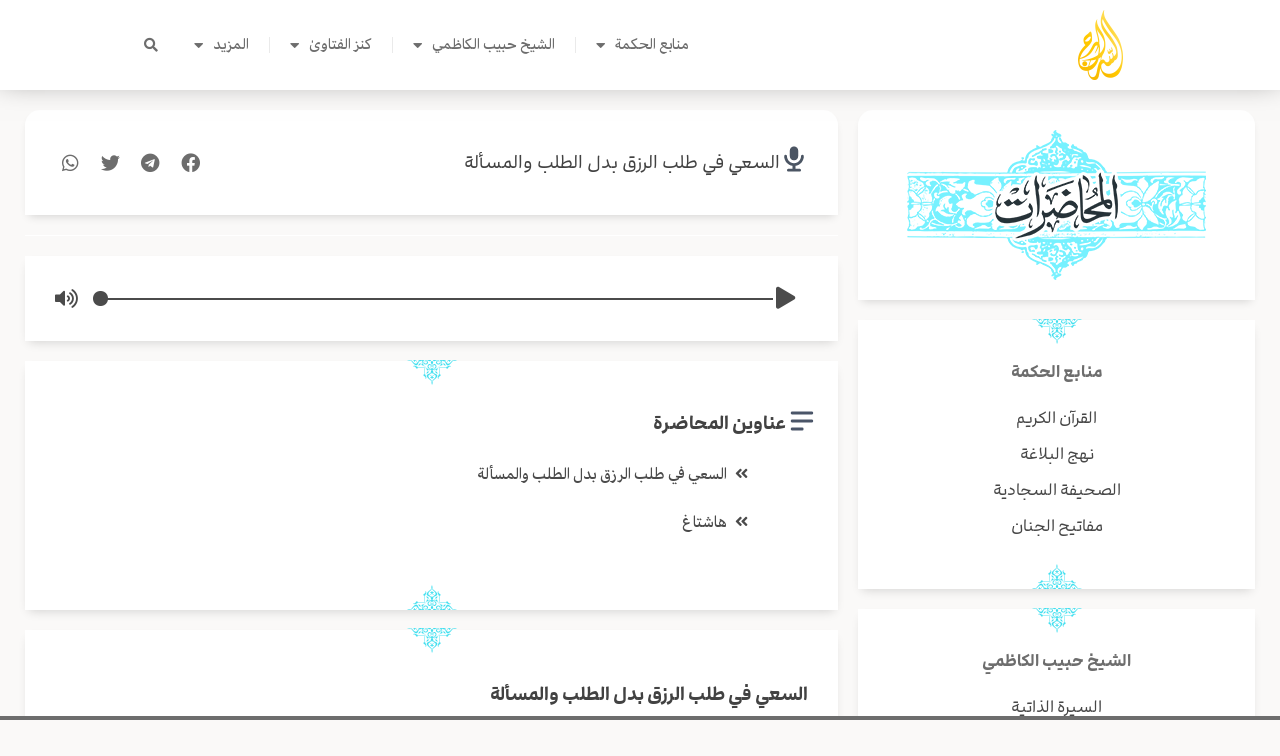

--- FILE ---
content_type: text/html; charset=UTF-8
request_url: https://alseraj.net/speech/%D8%A7%D9%84%D8%B3%D8%B9%D9%8A-%D9%81%D9%8A-%D8%B7%D9%84%D8%A8-%D8%A7%D9%84%D8%B1%D8%B2%D9%82-%D8%A8%D8%AF%D9%84-%D8%A7%D9%84%D8%B7%D9%84%D8%A8-%D9%88%D8%A7%D9%84%D9%85%D8%B3%D8%A3%D9%84%D8%A9/
body_size: 35578
content:
<!DOCTYPE html>
<html dir="rtl" lang="ar" prefix="og: https://ogp.me/ns#">
<head>
<meta charset="UTF-8">
<meta name="viewport" content="width=device-width, initial-scale=1">
	<link rel="profile" href="https://gmpg.org/xfn/11"> 
	<script>
var theplus_ajax_url = "https://alseraj.net/wp-admin/admin-ajax.php";
		var theplus_ajax_post_url = "https://alseraj.net/wp-admin/admin-post.php";
		var theplus_nonce = "3ade570c00";
</script>

<!-- تحسين مُحركات البحث بواسطة رانك ماث برو (Rank Math PRO)-  https://s.rankmath.com/home -->
<title>السعي في طلب الرزق بدل الطلب والمسألة - شبكة السراج</title><link rel="preload" data-rocket-preload as="image" href="https://alseraj.net/wp-content/uploads/2023/01/AbuDhabi-Rasoul-Mosque-0247-1.jpg" fetchpriority="high">
<meta name="robots" content="follow, index, max-snippet:-1, max-video-preview:-1, max-image-preview:large"/>
<link rel="canonical" href="https://alseraj.net/speech/%d8%a7%d9%84%d8%b3%d8%b9%d9%8a-%d9%81%d9%8a-%d8%b7%d9%84%d8%a8-%d8%a7%d9%84%d8%b1%d8%b2%d9%82-%d8%a8%d8%af%d9%84-%d8%a7%d9%84%d8%b7%d9%84%d8%a8-%d9%88%d8%a7%d9%84%d9%85%d8%b3%d8%a3%d9%84%d8%a9/" />
<meta property="og:locale" content="ar_AR" />
<meta property="og:type" content="article" />
<meta property="og:title" content="السعي في طلب الرزق بدل الطلب والمسألة - شبكة السراج" />
<meta property="og:url" content="https://alseraj.net/speech/%d8%a7%d9%84%d8%b3%d8%b9%d9%8a-%d9%81%d9%8a-%d8%b7%d9%84%d8%a8-%d8%a7%d9%84%d8%b1%d8%b2%d9%82-%d8%a8%d8%af%d9%84-%d8%a7%d9%84%d8%b7%d9%84%d8%a8-%d9%88%d8%a7%d9%84%d9%85%d8%b3%d8%a3%d9%84%d8%a9/" />
<meta property="og:site_name" content="شبكة السراج" />
<meta property="article:publisher" content="https://www.facebook.com/habibalkazemi/" />
<meta property="og:updated_time" content="2024-05-29T08:17:22+03:00" />
<meta property="og:image" content="https://alseraj.net/wp-content/uploads/2023/01/AbuDhabi-Rasoul-Mosque-0247-1.jpg" />
<meta property="og:image:secure_url" content="https://alseraj.net/wp-content/uploads/2023/01/AbuDhabi-Rasoul-Mosque-0247-1.jpg" />
<meta property="og:image:width" content="1920" />
<meta property="og:image:height" content="1080" />
<meta property="og:image:alt" content="السعي في طلب الرزق بدل الطلب والمسألة" />
<meta property="og:image:type" content="image/jpeg" />
<meta name="twitter:card" content="summary_large_image" />
<meta name="twitter:title" content="السعي في طلب الرزق بدل الطلب والمسألة - شبكة السراج" />
<meta name="twitter:image" content="https://alseraj.net/wp-content/uploads/2023/01/AbuDhabi-Rasoul-Mosque-0247-1.jpg" />
<script type="application/ld+json" class="rank-math-schema-pro">{"@context":"https://schema.org","@graph":[{"@type":"BreadcrumbList","@id":"https://alseraj.net/speech/%d8%a7%d9%84%d8%b3%d8%b9%d9%8a-%d9%81%d9%8a-%d8%b7%d9%84%d8%a8-%d8%a7%d9%84%d8%b1%d8%b2%d9%82-%d8%a8%d8%af%d9%84-%d8%a7%d9%84%d8%b7%d9%84%d8%a8-%d9%88%d8%a7%d9%84%d9%85%d8%b3%d8%a3%d9%84%d8%a9/#breadcrumb","itemListElement":[{"@type":"ListItem","position":"1","item":{"@id":"https://alseraj.net","name":"\u0627\u0644\u0635\u0641\u062d\u0629 \u0627\u0644\u0631\u0626\u064a\u0633\u064a\u0629"}},{"@type":"ListItem","position":"2","item":{"@id":"https://alseraj.net/Speeech/","name":"\u0627\u0644\u0645\u062d\u0627\u0636\u0631\u0627\u062a"}},{"@type":"ListItem","position":"3","item":{"@id":"https://alseraj.net/speech/%d8%a7%d9%84%d8%b3%d8%b9%d9%8a-%d9%81%d9%8a-%d8%b7%d9%84%d8%a8-%d8%a7%d9%84%d8%b1%d8%b2%d9%82-%d8%a8%d8%af%d9%84-%d8%a7%d9%84%d8%b7%d9%84%d8%a8-%d9%88%d8%a7%d9%84%d9%85%d8%b3%d8%a3%d9%84%d8%a9/","name":"\u0627\u0644\u0633\u0639\u064a \u0641\u064a \u0637\u0644\u0628 \u0627\u0644\u0631\u0632\u0642 \u0628\u062f\u0644 \u0627\u0644\u0637\u0644\u0628 \u0648\u0627\u0644\u0645\u0633\u0623\u0644\u0629"}}]}]}</script>
<!-- /إضافة تحسين محركات البحث لووردبريس Rank Math -->

<link rel="alternate" type="application/rss+xml" title="شبكة السراج &laquo; الخلاصة" href="https://alseraj.net/feed/" />
<link rel="alternate" type="application/rss+xml" title="شبكة السراج &laquo; خلاصة التعليقات" href="https://alseraj.net/comments/feed/" />
<link rel="alternate" title="oEmbed (JSON)" type="application/json+oembed" href="https://alseraj.net/wp-json/oembed/1.0/embed?url=https%3A%2F%2Falseraj.net%2Fspeech%2F%25d8%25a7%25d9%2584%25d8%25b3%25d8%25b9%25d9%258a-%25d9%2581%25d9%258a-%25d8%25b7%25d9%2584%25d8%25a8-%25d8%25a7%25d9%2584%25d8%25b1%25d8%25b2%25d9%2582-%25d8%25a8%25d8%25af%25d9%2584-%25d8%25a7%25d9%2584%25d8%25b7%25d9%2584%25d8%25a8-%25d9%2588%25d8%25a7%25d9%2584%25d9%2585%25d8%25b3%25d8%25a3%25d9%2584%25d8%25a9%2F" />
<link rel="alternate" title="oEmbed (XML)" type="text/xml+oembed" href="https://alseraj.net/wp-json/oembed/1.0/embed?url=https%3A%2F%2Falseraj.net%2Fspeech%2F%25d8%25a7%25d9%2584%25d8%25b3%25d8%25b9%25d9%258a-%25d9%2581%25d9%258a-%25d8%25b7%25d9%2584%25d8%25a8-%25d8%25a7%25d9%2584%25d8%25b1%25d8%25b2%25d9%2582-%25d8%25a8%25d8%25af%25d9%2584-%25d8%25a7%25d9%2584%25d8%25b7%25d9%2584%25d8%25a8-%25d9%2588%25d8%25a7%25d9%2584%25d9%2585%25d8%25b3%25d8%25a3%25d9%2584%25d8%25a9%2F&#038;format=xml" />
<style id='wp-img-auto-sizes-contain-inline-css'>
img:is([sizes=auto i],[sizes^="auto," i]){contain-intrinsic-size:3000px 1500px}
/*# sourceURL=wp-img-auto-sizes-contain-inline-css */
</style>
<link rel='stylesheet' id='astra-theme-css-rtl-css' href='https://alseraj.net/wp-content/themes/astra/assets/css/minified/main.min-rtl.css?ver=4.11.16' media='all' />
<style id='astra-theme-css-inline-css'>
.ast-no-sidebar .entry-content .alignfull {margin-left: calc( -50vw + 50%);margin-right: calc( -50vw + 50%);max-width: 100vw;width: 100vw;}.ast-no-sidebar .entry-content .alignwide {margin-left: calc(-41vw + 50%);margin-right: calc(-41vw + 50%);max-width: unset;width: unset;}.ast-no-sidebar .entry-content .alignfull .alignfull,.ast-no-sidebar .entry-content .alignfull .alignwide,.ast-no-sidebar .entry-content .alignwide .alignfull,.ast-no-sidebar .entry-content .alignwide .alignwide,.ast-no-sidebar .entry-content .wp-block-column .alignfull,.ast-no-sidebar .entry-content .wp-block-column .alignwide{width: 100%;margin-left: auto;margin-right: auto;}.wp-block-gallery,.blocks-gallery-grid {margin: 0;}.wp-block-separator {max-width: 100px;}.wp-block-separator.is-style-wide,.wp-block-separator.is-style-dots {max-width: none;}.entry-content .has-2-columns .wp-block-column:first-child {padding-right: 10px;}.entry-content .has-2-columns .wp-block-column:last-child {padding-left: 10px;}@media (max-width: 782px) {.entry-content .wp-block-columns .wp-block-column {flex-basis: 100%;}.entry-content .has-2-columns .wp-block-column:first-child {padding-right: 0;}.entry-content .has-2-columns .wp-block-column:last-child {padding-left: 0;}}body .entry-content .wp-block-latest-posts {margin-left: 0;}body .entry-content .wp-block-latest-posts li {list-style: none;}.ast-no-sidebar .ast-container .entry-content .wp-block-latest-posts {margin-left: 0;}.ast-header-break-point .entry-content .alignwide {margin-left: auto;margin-right: auto;}.entry-content .blocks-gallery-item img {margin-bottom: auto;}.wp-block-pullquote {border-top: 4px solid #555d66;border-bottom: 4px solid #555d66;color: #40464d;}:root{--ast-post-nav-space:0;--ast-container-default-xlg-padding:6.67em;--ast-container-default-lg-padding:5.67em;--ast-container-default-slg-padding:4.34em;--ast-container-default-md-padding:3.34em;--ast-container-default-sm-padding:6.67em;--ast-container-default-xs-padding:2.4em;--ast-container-default-xxs-padding:1.4em;--ast-code-block-background:#EEEEEE;--ast-comment-inputs-background:#FAFAFA;--ast-normal-container-width:1200px;--ast-narrow-container-width:750px;--ast-blog-title-font-weight:normal;--ast-blog-meta-weight:inherit;--ast-global-color-primary:var(--ast-global-color-5);--ast-global-color-secondary:var(--ast-global-color-4);--ast-global-color-alternate-background:var(--ast-global-color-7);--ast-global-color-subtle-background:var(--ast-global-color-6);--ast-bg-style-guide:#F8FAFC;--ast-shadow-style-guide:0px 0px 4px 0 #00000057;--ast-global-dark-bg-style:#fff;--ast-global-dark-lfs:#fbfbfb;--ast-widget-bg-color:#fafafa;--ast-wc-container-head-bg-color:#fbfbfb;--ast-title-layout-bg:#eeeeee;--ast-search-border-color:#e7e7e7;--ast-lifter-hover-bg:#e6e6e6;--ast-gallery-block-color:#000;--srfm-color-input-label:var(--ast-global-color-2);}html{font-size:93.75%;}a,.page-title{color:var(--ast-global-color-0);}a:hover,a:focus{color:var(--ast-global-color-1);}body,button,input,select,textarea,.ast-button,.ast-custom-button{font-family:-apple-system,BlinkMacSystemFont,Segoe UI,Roboto,Oxygen-Sans,Ubuntu,Cantarell,Helvetica Neue,sans-serif;font-weight:inherit;font-size:15px;font-size:1rem;line-height:var(--ast-body-line-height,1.65em);}blockquote{color:var(--ast-global-color-3);}h1,h2,h3,h4,h5,h6,.entry-content :where(h1,h2,h3,h4,h5,h6),.site-title,.site-title a{font-weight:600;}.ast-site-identity .site-title a{color:var(--ast-global-color-2);}.site-title{font-size:35px;font-size:2.3333333333333rem;display:block;}.site-header .site-description{font-size:15px;font-size:1rem;display:none;}.entry-title{font-size:26px;font-size:1.7333333333333rem;}.archive .ast-article-post .ast-article-inner,.blog .ast-article-post .ast-article-inner,.archive .ast-article-post .ast-article-inner:hover,.blog .ast-article-post .ast-article-inner:hover{overflow:hidden;}h1,.entry-content :where(h1){font-size:40px;font-size:2.6666666666667rem;font-weight:600;line-height:1.4em;}h2,.entry-content :where(h2){font-size:32px;font-size:2.1333333333333rem;font-weight:600;line-height:1.3em;}h3,.entry-content :where(h3){font-size:26px;font-size:1.7333333333333rem;font-weight:600;line-height:1.3em;}h4,.entry-content :where(h4){font-size:24px;font-size:1.6rem;line-height:1.2em;font-weight:600;}h5,.entry-content :where(h5){font-size:20px;font-size:1.3333333333333rem;line-height:1.2em;font-weight:600;}h6,.entry-content :where(h6){font-size:16px;font-size:1.0666666666667rem;line-height:1.25em;font-weight:600;}::selection{background-color:var(--ast-global-color-0);color:#ffffff;}body,h1,h2,h3,h4,h5,h6,.entry-title a,.entry-content :where(h1,h2,h3,h4,h5,h6){color:var(--ast-global-color-3);}.tagcloud a:hover,.tagcloud a:focus,.tagcloud a.current-item{color:#ffffff;border-color:var(--ast-global-color-0);background-color:var(--ast-global-color-0);}input:focus,input[type="text"]:focus,input[type="email"]:focus,input[type="url"]:focus,input[type="password"]:focus,input[type="reset"]:focus,input[type="search"]:focus,textarea:focus{border-color:var(--ast-global-color-0);}input[type="radio"]:checked,input[type=reset],input[type="checkbox"]:checked,input[type="checkbox"]:hover:checked,input[type="checkbox"]:focus:checked,input[type=range]::-webkit-slider-thumb{border-color:var(--ast-global-color-0);background-color:var(--ast-global-color-0);box-shadow:none;}.site-footer a:hover + .post-count,.site-footer a:focus + .post-count{background:var(--ast-global-color-0);border-color:var(--ast-global-color-0);}.single .nav-links .nav-previous,.single .nav-links .nav-next{color:var(--ast-global-color-0);}.entry-meta,.entry-meta *{line-height:1.45;color:var(--ast-global-color-0);}.entry-meta a:not(.ast-button):hover,.entry-meta a:not(.ast-button):hover *,.entry-meta a:not(.ast-button):focus,.entry-meta a:not(.ast-button):focus *,.page-links > .page-link,.page-links .page-link:hover,.post-navigation a:hover{color:var(--ast-global-color-1);}#cat option,.secondary .calendar_wrap thead a,.secondary .calendar_wrap thead a:visited{color:var(--ast-global-color-0);}.secondary .calendar_wrap #today,.ast-progress-val span{background:var(--ast-global-color-0);}.secondary a:hover + .post-count,.secondary a:focus + .post-count{background:var(--ast-global-color-0);border-color:var(--ast-global-color-0);}.calendar_wrap #today > a{color:#ffffff;}.page-links .page-link,.single .post-navigation a{color:var(--ast-global-color-0);}.ast-search-menu-icon .search-form button.search-submit{padding:0 4px;}.ast-search-menu-icon form.search-form{padding-right:0;}.ast-search-menu-icon.slide-search input.search-field{width:0;}.ast-header-search .ast-search-menu-icon.ast-dropdown-active .search-form,.ast-header-search .ast-search-menu-icon.ast-dropdown-active .search-field:focus{transition:all 0.2s;}.search-form input.search-field:focus{outline:none;}.ast-archive-title{color:var(--ast-global-color-2);}.widget-title{font-size:21px;font-size:1.4rem;color:var(--ast-global-color-2);}.ast-single-post .entry-content a,.ast-comment-content a:not(.ast-comment-edit-reply-wrap a){text-decoration:underline;}.ast-single-post .wp-block-button .wp-block-button__link,.ast-single-post .elementor-widget-button .elementor-button,.ast-single-post .entry-content .uagb-tab a,.ast-single-post .entry-content .uagb-ifb-cta a,.ast-single-post .entry-content .wp-block-uagb-buttons a,.ast-single-post .entry-content .uabb-module-content a,.ast-single-post .entry-content .uagb-post-grid a,.ast-single-post .entry-content .uagb-timeline a,.ast-single-post .entry-content .uagb-toc__wrap a,.ast-single-post .entry-content .uagb-taxomony-box a,.entry-content .wp-block-latest-posts > li > a,.ast-single-post .entry-content .wp-block-file__button,a.ast-post-filter-single,.ast-single-post .wp-block-buttons .wp-block-button.is-style-outline .wp-block-button__link,.ast-single-post .ast-comment-content .comment-reply-link,.ast-single-post .ast-comment-content .comment-edit-link{text-decoration:none;}.ast-search-menu-icon.slide-search a:focus-visible:focus-visible,.astra-search-icon:focus-visible,#close:focus-visible,a:focus-visible,.ast-menu-toggle:focus-visible,.site .skip-link:focus-visible,.wp-block-loginout input:focus-visible,.wp-block-search.wp-block-search__button-inside .wp-block-search__inside-wrapper,.ast-header-navigation-arrow:focus-visible,.ast-orders-table__row .ast-orders-table__cell:focus-visible,a#ast-apply-coupon:focus-visible,#ast-apply-coupon:focus-visible,#close:focus-visible,.button.search-submit:focus-visible,#search_submit:focus,.normal-search:focus-visible,.ast-header-account-wrap:focus-visible,.astra-cart-drawer-close:focus,.ast-single-variation:focus,.ast-button:focus{outline-style:dotted;outline-color:inherit;outline-width:thin;}input:focus,input[type="text"]:focus,input[type="email"]:focus,input[type="url"]:focus,input[type="password"]:focus,input[type="reset"]:focus,input[type="search"]:focus,input[type="number"]:focus,textarea:focus,.wp-block-search__input:focus,[data-section="section-header-mobile-trigger"] .ast-button-wrap .ast-mobile-menu-trigger-minimal:focus,.ast-mobile-popup-drawer.active .menu-toggle-close:focus,#ast-scroll-top:focus,#coupon_code:focus,#ast-coupon-code:focus{border-style:dotted;border-color:inherit;border-width:thin;}input{outline:none;}.ast-logo-title-inline .site-logo-img{padding-right:1em;}.site-logo-img img{ transition:all 0.2s linear;}body .ast-oembed-container *{position:absolute;top:0;width:100%;height:100%;right:0;}body .wp-block-embed-pocket-casts .ast-oembed-container *{position:unset;}.ast-single-post-featured-section + article {margin-top: 2em;}.site-content .ast-single-post-featured-section img {width: 100%;overflow: hidden;object-fit: cover;}.site > .ast-single-related-posts-container {margin-top: 0;}@media (min-width: 922px) {.ast-desktop .ast-container--narrow {max-width: var(--ast-narrow-container-width);margin: 0 auto;}}.ast-page-builder-template .hentry {margin: 0;}.ast-page-builder-template .site-content > .ast-container {max-width: 100%;padding: 0;}.ast-page-builder-template .site .site-content #primary {padding: 0;margin: 0;}.ast-page-builder-template .no-results {text-align: center;margin: 4em auto;}.ast-page-builder-template .ast-pagination {padding: 2em;}.ast-page-builder-template .entry-header.ast-no-title.ast-no-thumbnail {margin-top: 0;}.ast-page-builder-template .entry-header.ast-header-without-markup {margin-top: 0;margin-bottom: 0;}.ast-page-builder-template .entry-header.ast-no-title.ast-no-meta {margin-bottom: 0;}.ast-page-builder-template.single .post-navigation {padding-bottom: 2em;}.ast-page-builder-template.single-post .site-content > .ast-container {max-width: 100%;}.ast-page-builder-template .entry-header {margin-top: 4em;margin-left: auto;margin-right: auto;padding-left: 20px;padding-right: 20px;}.single.ast-page-builder-template .entry-header {padding-left: 20px;padding-right: 20px;}.ast-page-builder-template .ast-archive-description {margin: 4em auto 0;padding-left: 20px;padding-right: 20px;}@media (max-width:921.9px){#ast-desktop-header{display:none;}}@media (min-width:922px){#ast-mobile-header{display:none;}}@media( max-width: 420px ) {.single .nav-links .nav-previous,.single .nav-links .nav-next {width: 100%;text-align: center;}}.wp-block-buttons.aligncenter{justify-content:center;}@media (max-width:921px){.ast-theme-transparent-header #primary,.ast-theme-transparent-header #secondary{padding:0;}}@media (max-width:921px){.ast-plain-container.ast-no-sidebar #primary{padding:0;}}.ast-plain-container.ast-no-sidebar #primary{margin-top:0;margin-bottom:0;}@media (min-width:1200px){.wp-block-group .has-background{padding:20px;}}@media (min-width:1200px){.wp-block-cover-image.alignwide .wp-block-cover__inner-container,.wp-block-cover.alignwide .wp-block-cover__inner-container,.wp-block-cover-image.alignfull .wp-block-cover__inner-container,.wp-block-cover.alignfull .wp-block-cover__inner-container{width:100%;}}.wp-block-columns{margin-bottom:unset;}.wp-block-image.size-full{margin:2rem 0;}.wp-block-separator.has-background{padding:0;}.wp-block-gallery{margin-bottom:1.6em;}.wp-block-group{padding-top:4em;padding-bottom:4em;}.wp-block-group__inner-container .wp-block-columns:last-child,.wp-block-group__inner-container :last-child,.wp-block-table table{margin-bottom:0;}.blocks-gallery-grid{width:100%;}.wp-block-navigation-link__content{padding:5px 0;}.wp-block-group .wp-block-group .has-text-align-center,.wp-block-group .wp-block-column .has-text-align-center{max-width:100%;}.has-text-align-center{margin:0 auto;}@media (max-width:1200px){.wp-block-group{padding:3em;}.wp-block-group .wp-block-group{padding:1.5em;}.wp-block-columns,.wp-block-column{margin:1rem 0;}}@media (min-width:921px){.wp-block-columns .wp-block-group{padding:2em;}}@media (max-width:544px){.wp-block-cover-image .wp-block-cover__inner-container,.wp-block-cover .wp-block-cover__inner-container{width:unset;}.wp-block-cover,.wp-block-cover-image{padding:2em 0;}.wp-block-group,.wp-block-cover{padding:2em;}.wp-block-media-text__media img,.wp-block-media-text__media video{width:unset;max-width:100%;}.wp-block-media-text.has-background .wp-block-media-text__content{padding:1em;}}.wp-block-image.aligncenter{margin-left:auto;margin-right:auto;}.wp-block-table.aligncenter{margin-left:auto;margin-right:auto;}@media (min-width:544px){.entry-content .wp-block-media-text.has-media-on-the-right .wp-block-media-text__content{padding:0 8% 0 0;}.entry-content .wp-block-media-text .wp-block-media-text__content{padding:0 0 0 8%;}.ast-plain-container .site-content .entry-content .has-custom-content-position.is-position-bottom-left > *,.ast-plain-container .site-content .entry-content .has-custom-content-position.is-position-bottom-right > *,.ast-plain-container .site-content .entry-content .has-custom-content-position.is-position-top-left > *,.ast-plain-container .site-content .entry-content .has-custom-content-position.is-position-top-right > *,.ast-plain-container .site-content .entry-content .has-custom-content-position.is-position-center-right > *,.ast-plain-container .site-content .entry-content .has-custom-content-position.is-position-center-left > *{margin:0;}}@media (max-width:544px){.entry-content .wp-block-media-text .wp-block-media-text__content{padding:8% 0;}.wp-block-media-text .wp-block-media-text__media img{width:auto;max-width:100%;}}.wp-block-button.is-style-outline .wp-block-button__link{border-color:var(--ast-global-color-0);}div.wp-block-button.is-style-outline > .wp-block-button__link:not(.has-text-color),div.wp-block-button.wp-block-button__link.is-style-outline:not(.has-text-color){color:var(--ast-global-color-0);}.wp-block-button.is-style-outline .wp-block-button__link:hover,.wp-block-buttons .wp-block-button.is-style-outline .wp-block-button__link:focus,.wp-block-buttons .wp-block-button.is-style-outline > .wp-block-button__link:not(.has-text-color):hover,.wp-block-buttons .wp-block-button.wp-block-button__link.is-style-outline:not(.has-text-color):hover{color:#ffffff;background-color:var(--ast-global-color-1);border-color:var(--ast-global-color-1);}.post-page-numbers.current .page-link,.ast-pagination .page-numbers.current{color:#ffffff;border-color:var(--ast-global-color-0);background-color:var(--ast-global-color-0);}@media (min-width:544px){.entry-content > .alignleft{margin-left:20px;}.entry-content > .alignright{margin-right:20px;}}.wp-block-button.is-style-outline .wp-block-button__link.wp-element-button,.ast-outline-button{border-color:var(--ast-global-color-0);font-family:inherit;font-weight:inherit;line-height:1em;}.wp-block-buttons .wp-block-button.is-style-outline > .wp-block-button__link:not(.has-text-color),.wp-block-buttons .wp-block-button.wp-block-button__link.is-style-outline:not(.has-text-color),.ast-outline-button{color:var(--ast-global-color-0);}.wp-block-button.is-style-outline .wp-block-button__link:hover,.wp-block-buttons .wp-block-button.is-style-outline .wp-block-button__link:focus,.wp-block-buttons .wp-block-button.is-style-outline > .wp-block-button__link:not(.has-text-color):hover,.wp-block-buttons .wp-block-button.wp-block-button__link.is-style-outline:not(.has-text-color):hover,.ast-outline-button:hover,.ast-outline-button:focus,.wp-block-uagb-buttons-child .uagb-buttons-repeater.ast-outline-button:hover,.wp-block-uagb-buttons-child .uagb-buttons-repeater.ast-outline-button:focus{color:#ffffff;background-color:var(--ast-global-color-1);border-color:var(--ast-global-color-1);}.wp-block-button .wp-block-button__link.wp-element-button.is-style-outline:not(.has-background),.wp-block-button.is-style-outline>.wp-block-button__link.wp-element-button:not(.has-background),.ast-outline-button{background-color:transparent;}.entry-content[data-ast-blocks-layout] > figure{margin-bottom:1em;}h1.widget-title{font-weight:600;}h2.widget-title{font-weight:600;}h3.widget-title{font-weight:600;}.elementor-widget-container .elementor-loop-container .e-loop-item[data-elementor-type="loop-item"]{width:100%;}@media (max-width:921px){.ast-left-sidebar #content > .ast-container{display:flex;flex-direction:column-reverse;width:100%;}.ast-separate-container .ast-article-post,.ast-separate-container .ast-article-single{padding:1.5em 2.14em;}.ast-author-box img.avatar{margin:20px 0 0 0;}}@media (min-width:922px){.ast-separate-container.ast-right-sidebar #primary,.ast-separate-container.ast-left-sidebar #primary{border:0;}.search-no-results.ast-separate-container #primary{margin-bottom:4em;}}.wp-block-button .wp-block-button__link{color:#ffffff;}.wp-block-button .wp-block-button__link:hover,.wp-block-button .wp-block-button__link:focus{color:#ffffff;background-color:var(--ast-global-color-1);border-color:var(--ast-global-color-1);}.elementor-widget-heading h1.elementor-heading-title{line-height:1.4em;}.elementor-widget-heading h2.elementor-heading-title{line-height:1.3em;}.elementor-widget-heading h3.elementor-heading-title{line-height:1.3em;}.elementor-widget-heading h4.elementor-heading-title{line-height:1.2em;}.elementor-widget-heading h5.elementor-heading-title{line-height:1.2em;}.elementor-widget-heading h6.elementor-heading-title{line-height:1.25em;}.wp-block-button .wp-block-button__link{border-color:var(--ast-global-color-0);background-color:var(--ast-global-color-0);color:#ffffff;font-family:inherit;font-weight:inherit;line-height:1em;padding-top:15px;padding-right:30px;padding-bottom:15px;padding-left:30px;}@media (max-width:921px){.wp-block-button .wp-block-button__link{padding-top:14px;padding-right:28px;padding-bottom:14px;padding-left:28px;}}@media (max-width:544px){.wp-block-button .wp-block-button__link{padding-top:12px;padding-right:24px;padding-bottom:12px;padding-left:24px;}}.menu-toggle,button,.ast-button,.ast-custom-button,.button,input#submit,input[type="button"],input[type="submit"],input[type="reset"],form[CLASS*="wp-block-search__"].wp-block-search .wp-block-search__inside-wrapper .wp-block-search__button,body .wp-block-file .wp-block-file__button{border-style:solid;border-top-width:0;border-right-width:0;border-left-width:0;border-bottom-width:0;color:#ffffff;border-color:var(--ast-global-color-0);background-color:var(--ast-global-color-0);padding-top:15px;padding-right:30px;padding-bottom:15px;padding-left:30px;font-family:inherit;font-weight:inherit;line-height:1em;}button:focus,.menu-toggle:hover,button:hover,.ast-button:hover,.ast-custom-button:hover .button:hover,.ast-custom-button:hover ,input[type=reset]:hover,input[type=reset]:focus,input#submit:hover,input#submit:focus,input[type="button"]:hover,input[type="button"]:focus,input[type="submit"]:hover,input[type="submit"]:focus,form[CLASS*="wp-block-search__"].wp-block-search .wp-block-search__inside-wrapper .wp-block-search__button:hover,form[CLASS*="wp-block-search__"].wp-block-search .wp-block-search__inside-wrapper .wp-block-search__button:focus,body .wp-block-file .wp-block-file__button:hover,body .wp-block-file .wp-block-file__button:focus{color:#ffffff;background-color:var(--ast-global-color-1);border-color:var(--ast-global-color-1);}@media (max-width:921px){.menu-toggle,button,.ast-button,.ast-custom-button,.button,input#submit,input[type="button"],input[type="submit"],input[type="reset"],form[CLASS*="wp-block-search__"].wp-block-search .wp-block-search__inside-wrapper .wp-block-search__button,body .wp-block-file .wp-block-file__button{padding-top:14px;padding-right:28px;padding-bottom:14px;padding-left:28px;}}@media (max-width:544px){.menu-toggle,button,.ast-button,.ast-custom-button,.button,input#submit,input[type="button"],input[type="submit"],input[type="reset"],form[CLASS*="wp-block-search__"].wp-block-search .wp-block-search__inside-wrapper .wp-block-search__button,body .wp-block-file .wp-block-file__button{padding-top:12px;padding-right:24px;padding-bottom:12px;padding-left:24px;}}@media (max-width:921px){.ast-mobile-header-stack .main-header-bar .ast-search-menu-icon{display:inline-block;}.ast-header-break-point.ast-header-custom-item-outside .ast-mobile-header-stack .main-header-bar .ast-search-icon{margin:0;}.ast-comment-avatar-wrap img{max-width:2.5em;}.ast-comment-meta{padding:0 1.8888em 1.3333em;}.ast-separate-container .ast-comment-list li.depth-1{padding:1.5em 2.14em;}.ast-separate-container .comment-respond{padding:2em 2.14em;}}@media (min-width:544px){.ast-container{max-width:100%;}}@media (max-width:544px){.ast-separate-container .ast-article-post,.ast-separate-container .ast-article-single,.ast-separate-container .comments-title,.ast-separate-container .ast-archive-description{padding:1.5em 1em;}.ast-separate-container #content .ast-container{padding-left:0.54em;padding-right:0.54em;}.ast-separate-container .ast-comment-list .bypostauthor{padding:.5em;}.ast-search-menu-icon.ast-dropdown-active .search-field{width:170px;}} #ast-mobile-header .ast-site-header-cart-li a{pointer-events:none;}body,.ast-separate-container{background-color:var(--ast-global-color-4);}.entry-content > .wp-block-group,.entry-content > .wp-block-media-text,.entry-content > .wp-block-cover,.entry-content > .wp-block-columns{max-width:58em;width:calc(100% - 4em);margin-left:auto;margin-right:auto;}.entry-content [class*="__inner-container"] > .alignfull{max-width:100%;margin-left:0;margin-right:0;}.entry-content [class*="__inner-container"] > *:not(.alignwide):not(.alignfull):not(.alignleft):not(.alignright){margin-left:auto;margin-right:auto;}.entry-content [class*="__inner-container"] > *:not(.alignwide):not(p):not(.alignfull):not(.alignleft):not(.alignright):not(.is-style-wide):not(iframe){max-width:50rem;width:100%;}@media (min-width:921px){.entry-content > .wp-block-group.alignwide.has-background,.entry-content > .wp-block-group.alignfull.has-background,.entry-content > .wp-block-cover.alignwide,.entry-content > .wp-block-cover.alignfull,.entry-content > .wp-block-columns.has-background.alignwide,.entry-content > .wp-block-columns.has-background.alignfull{margin-top:0;margin-bottom:0;padding:6em 4em;}.entry-content > .wp-block-columns.has-background{margin-bottom:0;}}@media (min-width:1200px){.entry-content .alignfull p{max-width:1200px;}.entry-content .alignfull{max-width:100%;width:100%;}.ast-page-builder-template .entry-content .alignwide,.entry-content [class*="__inner-container"] > .alignwide{max-width:1200px;margin-left:0;margin-right:0;}.entry-content .alignfull [class*="__inner-container"] > .alignwide{max-width:80rem;}}@media (min-width:545px){.site-main .entry-content > .alignwide{margin:0 auto;}.wp-block-group.has-background,.entry-content > .wp-block-cover,.entry-content > .wp-block-columns.has-background{padding:4em;margin-top:0;margin-bottom:0;}.entry-content .wp-block-media-text.alignfull .wp-block-media-text__content,.entry-content .wp-block-media-text.has-background .wp-block-media-text__content{padding:0 8%;}}@media (max-width:921px){.site-title{display:block;}.site-header .site-description{display:none;}h1,.entry-content :where(h1){font-size:30px;font-size:2rem;}h2,.entry-content :where(h2){font-size:25px;font-size:1.6666666666667rem;}h3,.entry-content :where(h3){font-size:20px;font-size:1.3333333333333rem;}}@media (max-width:544px){.site-title{display:block;}.site-header .site-description{display:none;}h1,.entry-content :where(h1){font-size:30px;font-size:2rem;}h2,.entry-content :where(h2){font-size:25px;font-size:1.6666666666667rem;}h3,.entry-content :where(h3){font-size:20px;font-size:1.3333333333333rem;}}@media (max-width:921px){html{font-size:85.5%;}}@media (max-width:544px){html{font-size:85.5%;}}@media (min-width:922px){.ast-container{max-width:1240px;}}@media (min-width:922px){.site-content .ast-container{display:flex;}}@media (max-width:921px){.site-content .ast-container{flex-direction:column;}}.entry-content :where(h1,h2,h3,h4,h5,h6){clear:none;}@media (min-width:922px){.main-header-menu .sub-menu .menu-item.ast-left-align-sub-menu:hover > .sub-menu,.main-header-menu .sub-menu .menu-item.ast-left-align-sub-menu.focus > .sub-menu{margin-left:-0px;}}.site .comments-area{padding-bottom:3em;}.wp-block-search {margin-bottom: 20px;}.wp-block-site-tagline {margin-top: 20px;}form.wp-block-search .wp-block-search__input,.wp-block-search.wp-block-search__button-inside .wp-block-search__inside-wrapper {border-color: #eaeaea;background: #fafafa;}.wp-block-search.wp-block-search__button-inside .wp-block-search__inside-wrapper .wp-block-search__input:focus,.wp-block-loginout input:focus {outline: thin dotted;}.wp-block-loginout input:focus {border-color: transparent;} form.wp-block-search .wp-block-search__inside-wrapper .wp-block-search__input {padding: 12px;}form.wp-block-search .wp-block-search__button svg {fill: currentColor;width: 20px;height: 20px;}.wp-block-loginout p label {display: block;}.wp-block-loginout p:not(.login-remember):not(.login-submit) input {width: 100%;}.wp-block-loginout .login-remember input {width: 1.1rem;height: 1.1rem;margin: 0 5px 4px 0;vertical-align: middle;}.wp-block-file {display: flex;align-items: center;flex-wrap: wrap;justify-content: space-between;}.wp-block-pullquote {border: none;}.wp-block-pullquote blockquote::before {content: "\201D";font-family: "Helvetica",sans-serif;display: flex;transform: rotate( 180deg );font-size: 6rem;font-style: normal;line-height: 1;font-weight: bold;align-items: center;justify-content: center;}.has-text-align-right > blockquote::before {justify-content: flex-start;}.has-text-align-left > blockquote::before {justify-content: flex-end;}figure.wp-block-pullquote.is-style-solid-color blockquote {max-width: 100%;text-align: inherit;}blockquote {padding: 0 1.2em 1.2em;}.wp-block-button__link {border: 2px solid currentColor;}body .wp-block-file .wp-block-file__button {text-decoration: none;}ul.wp-block-categories-list.wp-block-categories,ul.wp-block-archives-list.wp-block-archives {list-style-type: none;}ul,ol {margin-right: 20px;}figure.alignright figcaption {text-align: left;}:root .has-ast-global-color-0-color{color:var(--ast-global-color-0);}:root .has-ast-global-color-0-background-color{background-color:var(--ast-global-color-0);}:root .wp-block-button .has-ast-global-color-0-color{color:var(--ast-global-color-0);}:root .wp-block-button .has-ast-global-color-0-background-color{background-color:var(--ast-global-color-0);}:root .has-ast-global-color-1-color{color:var(--ast-global-color-1);}:root .has-ast-global-color-1-background-color{background-color:var(--ast-global-color-1);}:root .wp-block-button .has-ast-global-color-1-color{color:var(--ast-global-color-1);}:root .wp-block-button .has-ast-global-color-1-background-color{background-color:var(--ast-global-color-1);}:root .has-ast-global-color-2-color{color:var(--ast-global-color-2);}:root .has-ast-global-color-2-background-color{background-color:var(--ast-global-color-2);}:root .wp-block-button .has-ast-global-color-2-color{color:var(--ast-global-color-2);}:root .wp-block-button .has-ast-global-color-2-background-color{background-color:var(--ast-global-color-2);}:root .has-ast-global-color-3-color{color:var(--ast-global-color-3);}:root .has-ast-global-color-3-background-color{background-color:var(--ast-global-color-3);}:root .wp-block-button .has-ast-global-color-3-color{color:var(--ast-global-color-3);}:root .wp-block-button .has-ast-global-color-3-background-color{background-color:var(--ast-global-color-3);}:root .has-ast-global-color-4-color{color:var(--ast-global-color-4);}:root .has-ast-global-color-4-background-color{background-color:var(--ast-global-color-4);}:root .wp-block-button .has-ast-global-color-4-color{color:var(--ast-global-color-4);}:root .wp-block-button .has-ast-global-color-4-background-color{background-color:var(--ast-global-color-4);}:root .has-ast-global-color-5-color{color:var(--ast-global-color-5);}:root .has-ast-global-color-5-background-color{background-color:var(--ast-global-color-5);}:root .wp-block-button .has-ast-global-color-5-color{color:var(--ast-global-color-5);}:root .wp-block-button .has-ast-global-color-5-background-color{background-color:var(--ast-global-color-5);}:root .has-ast-global-color-6-color{color:var(--ast-global-color-6);}:root .has-ast-global-color-6-background-color{background-color:var(--ast-global-color-6);}:root .wp-block-button .has-ast-global-color-6-color{color:var(--ast-global-color-6);}:root .wp-block-button .has-ast-global-color-6-background-color{background-color:var(--ast-global-color-6);}:root .has-ast-global-color-7-color{color:var(--ast-global-color-7);}:root .has-ast-global-color-7-background-color{background-color:var(--ast-global-color-7);}:root .wp-block-button .has-ast-global-color-7-color{color:var(--ast-global-color-7);}:root .wp-block-button .has-ast-global-color-7-background-color{background-color:var(--ast-global-color-7);}:root .has-ast-global-color-8-color{color:var(--ast-global-color-8);}:root .has-ast-global-color-8-background-color{background-color:var(--ast-global-color-8);}:root .wp-block-button .has-ast-global-color-8-color{color:var(--ast-global-color-8);}:root .wp-block-button .has-ast-global-color-8-background-color{background-color:var(--ast-global-color-8);}:root{--ast-global-color-0:#0170B9;--ast-global-color-1:#3a3a3a;--ast-global-color-2:#3a3a3a;--ast-global-color-3:#4B4F58;--ast-global-color-4:#F5F5F5;--ast-global-color-5:#FFFFFF;--ast-global-color-6:#E5E5E5;--ast-global-color-7:#424242;--ast-global-color-8:#000000;}:root {--ast-border-color : #dddddd;}.ast-single-entry-banner {-js-display: flex;display: flex;flex-direction: column;justify-content: center;text-align: center;position: relative;background: var(--ast-title-layout-bg);}.ast-single-entry-banner[data-banner-layout="layout-1"] {max-width: 1200px;background: inherit;padding: 20px 0;}.ast-single-entry-banner[data-banner-width-type="custom"] {margin: 0 auto;width: 100%;}.ast-single-entry-banner + .site-content .entry-header {margin-bottom: 0;}.site .ast-author-avatar {--ast-author-avatar-size: ;}a.ast-underline-text {text-decoration: underline;}.ast-container > .ast-terms-link {position: relative;display: block;}a.ast-button.ast-badge-tax {padding: 4px 8px;border-radius: 3px;font-size: inherit;}header.entry-header{text-align:right;}header.entry-header > *:not(:last-child){margin-bottom:10px;}@media (max-width:921px){header.entry-header{text-align:right;}}@media (max-width:544px){header.entry-header{text-align:right;}}.ast-archive-entry-banner {-js-display: flex;display: flex;flex-direction: column;justify-content: center;text-align: center;position: relative;background: var(--ast-title-layout-bg);}.ast-archive-entry-banner[data-banner-width-type="custom"] {margin: 0 auto;width: 100%;}.ast-archive-entry-banner[data-banner-layout="layout-1"] {background: inherit;padding: 20px 0;text-align: right;}body.archive .ast-archive-description{max-width:1200px;width:100%;text-align:right;padding-top:3em;padding-right:3em;padding-bottom:3em;padding-left:3em;}body.archive .ast-archive-description .ast-archive-title,body.archive .ast-archive-description .ast-archive-title *{font-size:40px;font-size:2.6666666666667rem;text-transform:capitalize;}body.archive .ast-archive-description > *:not(:last-child){margin-bottom:10px;}@media (max-width:921px){body.archive .ast-archive-description{text-align:right;}}@media (max-width:544px){body.archive .ast-archive-description{text-align:right;}}.ast-breadcrumbs .trail-browse,.ast-breadcrumbs .trail-items,.ast-breadcrumbs .trail-items li{display:inline-block;margin:0;padding:0;border:none;background:inherit;text-indent:0;text-decoration:none;}.ast-breadcrumbs .trail-browse{font-size:inherit;font-style:inherit;font-weight:inherit;color:inherit;}.ast-breadcrumbs .trail-items{list-style:none;}.trail-items li::after{padding:0 0.3em;content:"\00bb";}.trail-items li:last-of-type::after{display:none;}h1,h2,h3,h4,h5,h6,.entry-content :where(h1,h2,h3,h4,h5,h6){color:var(--ast-global-color-2);}.entry-title a{color:var(--ast-global-color-2);}@media (max-width:921px){.ast-builder-grid-row-container.ast-builder-grid-row-tablet-3-firstrow .ast-builder-grid-row > *:first-child,.ast-builder-grid-row-container.ast-builder-grid-row-tablet-3-lastrow .ast-builder-grid-row > *:last-child{grid-column:1 / -1;}}@media (max-width:544px){.ast-builder-grid-row-container.ast-builder-grid-row-mobile-3-firstrow .ast-builder-grid-row > *:first-child,.ast-builder-grid-row-container.ast-builder-grid-row-mobile-3-lastrow .ast-builder-grid-row > *:last-child{grid-column:1 / -1;}}.ast-builder-layout-element[data-section="title_tagline"]{display:flex;}@media (max-width:921px){.ast-header-break-point .ast-builder-layout-element[data-section="title_tagline"]{display:flex;}}@media (max-width:544px){.ast-header-break-point .ast-builder-layout-element[data-section="title_tagline"]{display:flex;}}.ast-builder-menu-1{font-family:inherit;font-weight:inherit;}.ast-builder-menu-1 .sub-menu,.ast-builder-menu-1 .inline-on-mobile .sub-menu{border-top-width:2px;border-bottom-width:0px;border-right-width:0px;border-left-width:0px;border-color:var(--ast-global-color-0);border-style:solid;}.ast-builder-menu-1 .sub-menu .sub-menu{top:-2px;}.ast-builder-menu-1 .main-header-menu > .menu-item > .sub-menu,.ast-builder-menu-1 .main-header-menu > .menu-item > .astra-full-megamenu-wrapper{margin-top:0px;}.ast-desktop .ast-builder-menu-1 .main-header-menu > .menu-item > .sub-menu:before,.ast-desktop .ast-builder-menu-1 .main-header-menu > .menu-item > .astra-full-megamenu-wrapper:before{height:calc( 0px + 2px + 5px );}.ast-desktop .ast-builder-menu-1 .menu-item .sub-menu .menu-link{border-style:none;}@media (max-width:921px){.ast-header-break-point .ast-builder-menu-1 .menu-item.menu-item-has-children > .ast-menu-toggle{top:0;}.ast-builder-menu-1 .inline-on-mobile .menu-item.menu-item-has-children > .ast-menu-toggle{left:-15px;}.ast-builder-menu-1 .menu-item-has-children > .menu-link:after{content:unset;}.ast-builder-menu-1 .main-header-menu > .menu-item > .sub-menu,.ast-builder-menu-1 .main-header-menu > .menu-item > .astra-full-megamenu-wrapper{margin-top:0;}}@media (max-width:544px){.ast-header-break-point .ast-builder-menu-1 .menu-item.menu-item-has-children > .ast-menu-toggle{top:0;}.ast-builder-menu-1 .main-header-menu > .menu-item > .sub-menu,.ast-builder-menu-1 .main-header-menu > .menu-item > .astra-full-megamenu-wrapper{margin-top:0;}}.ast-builder-menu-1{display:flex;}@media (max-width:921px){.ast-header-break-point .ast-builder-menu-1{display:flex;}}@media (max-width:544px){.ast-header-break-point .ast-builder-menu-1{display:flex;}}.site-below-footer-wrap{padding-top:20px;padding-bottom:20px;}.site-below-footer-wrap[data-section="section-below-footer-builder"]{background-color:#eeeeee;min-height:80px;border-style:solid;border-width:0px;border-top-width:1px;border-top-color:var(--ast-global-color-subtle-background,--ast-global-color-6);}.site-below-footer-wrap[data-section="section-below-footer-builder"] .ast-builder-grid-row{max-width:1200px;min-height:80px;margin-left:auto;margin-right:auto;}.site-below-footer-wrap[data-section="section-below-footer-builder"] .ast-builder-grid-row,.site-below-footer-wrap[data-section="section-below-footer-builder"] .site-footer-section{align-items:flex-start;}.site-below-footer-wrap[data-section="section-below-footer-builder"].ast-footer-row-inline .site-footer-section{display:flex;margin-bottom:0;}.ast-builder-grid-row-full .ast-builder-grid-row{grid-template-columns:1fr;}@media (max-width:921px){.site-below-footer-wrap[data-section="section-below-footer-builder"].ast-footer-row-tablet-inline .site-footer-section{display:flex;margin-bottom:0;}.site-below-footer-wrap[data-section="section-below-footer-builder"].ast-footer-row-tablet-stack .site-footer-section{display:block;margin-bottom:10px;}.ast-builder-grid-row-container.ast-builder-grid-row-tablet-full .ast-builder-grid-row{grid-template-columns:1fr;}}@media (max-width:544px){.site-below-footer-wrap[data-section="section-below-footer-builder"].ast-footer-row-mobile-inline .site-footer-section{display:flex;margin-bottom:0;}.site-below-footer-wrap[data-section="section-below-footer-builder"].ast-footer-row-mobile-stack .site-footer-section{display:block;margin-bottom:10px;}.ast-builder-grid-row-container.ast-builder-grid-row-mobile-full .ast-builder-grid-row{grid-template-columns:1fr;}}.site-below-footer-wrap[data-section="section-below-footer-builder"]{display:grid;}@media (max-width:921px){.ast-header-break-point .site-below-footer-wrap[data-section="section-below-footer-builder"]{display:grid;}}@media (max-width:544px){.ast-header-break-point .site-below-footer-wrap[data-section="section-below-footer-builder"]{display:grid;}}.ast-footer-copyright{text-align:center;}.ast-footer-copyright.site-footer-focus-item {color:var(--ast-global-color-3);}@media (max-width:921px){.ast-footer-copyright{text-align:center;}}@media (max-width:544px){.ast-footer-copyright{text-align:center;}}.ast-footer-copyright.ast-builder-layout-element{display:flex;}@media (max-width:921px){.ast-header-break-point .ast-footer-copyright.ast-builder-layout-element{display:flex;}}@media (max-width:544px){.ast-header-break-point .ast-footer-copyright.ast-builder-layout-element{display:flex;}}.footer-widget-area.widget-area.site-footer-focus-item{width:auto;}.ast-footer-row-inline .footer-widget-area.widget-area.site-footer-focus-item{width:100%;}.elementor-posts-container [CLASS*="ast-width-"]{width:100%;}.elementor-template-full-width .ast-container{display:block;}.elementor-screen-only,.screen-reader-text,.screen-reader-text span,.ui-helper-hidden-accessible{top:0 !important;}@media (max-width:544px){.elementor-element .elementor-wc-products .woocommerce[class*="columns-"] ul.products li.product{width:auto;margin:0;}.elementor-element .woocommerce .woocommerce-result-count{float:none;}}.ast-header-break-point .main-header-bar{border-bottom-width:1px;}@media (min-width:922px){.main-header-bar{border-bottom-width:1px;}}.main-header-menu .menu-item, #astra-footer-menu .menu-item, .main-header-bar .ast-masthead-custom-menu-items{-js-display:flex;display:flex;-webkit-box-pack:center;-webkit-justify-content:center;-moz-box-pack:center;-ms-flex-pack:center;justify-content:center;-webkit-box-orient:vertical;-webkit-box-direction:normal;-webkit-flex-direction:column;-moz-box-orient:vertical;-moz-box-direction:normal;-ms-flex-direction:column;flex-direction:column;}.main-header-menu > .menu-item > .menu-link, #astra-footer-menu > .menu-item > .menu-link{height:100%;-webkit-box-align:center;-webkit-align-items:center;-moz-box-align:center;-ms-flex-align:center;align-items:center;-js-display:flex;display:flex;}.ast-header-break-point .main-navigation ul .menu-item .menu-link .icon-arrow:first-of-type svg{top:.2em;margin-top:0px;margin-right:0px;width:.65em;transform:translate(0, -2px) rotateZ(90deg);}.ast-mobile-popup-content .ast-submenu-expanded > .ast-menu-toggle{transform:rotateX(180deg);overflow-y:auto;}@media (min-width:922px){.ast-builder-menu .main-navigation > ul > li:last-child a{margin-left:0;}}.ast-separate-container .ast-article-inner{background-color:transparent;background-image:none;}.ast-separate-container .ast-article-post{background-color:var(--ast-global-color-5);}@media (max-width:921px){.ast-separate-container .ast-article-post{background-color:var(--ast-global-color-5);}}@media (max-width:544px){.ast-separate-container .ast-article-post{background-color:var(--ast-global-color-5);}}.ast-separate-container .ast-article-single:not(.ast-related-post), .ast-separate-container .error-404, .ast-separate-container .no-results, .single.ast-separate-container  .ast-author-meta, .ast-separate-container .related-posts-title-wrapper, .ast-separate-container .comments-count-wrapper, .ast-box-layout.ast-plain-container .site-content, .ast-padded-layout.ast-plain-container .site-content, .ast-separate-container .ast-archive-description, .ast-separate-container .comments-area .comment-respond, .ast-separate-container .comments-area .ast-comment-list li, .ast-separate-container .comments-area .comments-title{background-color:var(--ast-global-color-5);}@media (max-width:921px){.ast-separate-container .ast-article-single:not(.ast-related-post), .ast-separate-container .error-404, .ast-separate-container .no-results, .single.ast-separate-container  .ast-author-meta, .ast-separate-container .related-posts-title-wrapper, .ast-separate-container .comments-count-wrapper, .ast-box-layout.ast-plain-container .site-content, .ast-padded-layout.ast-plain-container .site-content, .ast-separate-container .ast-archive-description{background-color:var(--ast-global-color-5);}}@media (max-width:544px){.ast-separate-container .ast-article-single:not(.ast-related-post), .ast-separate-container .error-404, .ast-separate-container .no-results, .single.ast-separate-container  .ast-author-meta, .ast-separate-container .related-posts-title-wrapper, .ast-separate-container .comments-count-wrapper, .ast-box-layout.ast-plain-container .site-content, .ast-padded-layout.ast-plain-container .site-content, .ast-separate-container .ast-archive-description{background-color:var(--ast-global-color-5);}}.ast-separate-container.ast-two-container #secondary .widget{background-color:var(--ast-global-color-5);}@media (max-width:921px){.ast-separate-container.ast-two-container #secondary .widget{background-color:var(--ast-global-color-5);}}@media (max-width:544px){.ast-separate-container.ast-two-container #secondary .widget{background-color:var(--ast-global-color-5);}}.ast-mobile-header-content > *,.ast-desktop-header-content > * {padding: 10px 0;height: auto;}.ast-mobile-header-content > *:first-child,.ast-desktop-header-content > *:first-child {padding-top: 10px;}.ast-mobile-header-content > .ast-builder-menu,.ast-desktop-header-content > .ast-builder-menu {padding-top: 0;}.ast-mobile-header-content > *:last-child,.ast-desktop-header-content > *:last-child {padding-bottom: 0;}.ast-mobile-header-content .ast-search-menu-icon.ast-inline-search label,.ast-desktop-header-content .ast-search-menu-icon.ast-inline-search label {width: 100%;}.ast-desktop-header-content .main-header-bar-navigation .ast-submenu-expanded > .ast-menu-toggle::before {transform: rotateX(180deg);}#ast-desktop-header .ast-desktop-header-content,.ast-mobile-header-content .ast-search-icon,.ast-desktop-header-content .ast-search-icon,.ast-mobile-header-wrap .ast-mobile-header-content,.ast-main-header-nav-open.ast-popup-nav-open .ast-mobile-header-wrap .ast-mobile-header-content,.ast-main-header-nav-open.ast-popup-nav-open .ast-desktop-header-content {display: none;}.ast-main-header-nav-open.ast-header-break-point #ast-desktop-header .ast-desktop-header-content,.ast-main-header-nav-open.ast-header-break-point .ast-mobile-header-wrap .ast-mobile-header-content {display: block;}.ast-desktop .ast-desktop-header-content .astra-menu-animation-slide-up > .menu-item > .sub-menu,.ast-desktop .ast-desktop-header-content .astra-menu-animation-slide-up > .menu-item .menu-item > .sub-menu,.ast-desktop .ast-desktop-header-content .astra-menu-animation-slide-down > .menu-item > .sub-menu,.ast-desktop .ast-desktop-header-content .astra-menu-animation-slide-down > .menu-item .menu-item > .sub-menu,.ast-desktop .ast-desktop-header-content .astra-menu-animation-fade > .menu-item > .sub-menu,.ast-desktop .ast-desktop-header-content .astra-menu-animation-fade > .menu-item .menu-item > .sub-menu {opacity: 1;visibility: visible;}.ast-hfb-header.ast-default-menu-enable.ast-header-break-point .ast-mobile-header-wrap .ast-mobile-header-content .main-header-bar-navigation {width: unset;margin: unset;}.ast-mobile-header-content.content-align-flex-end .main-header-bar-navigation .menu-item-has-children > .ast-menu-toggle,.ast-desktop-header-content.content-align-flex-end .main-header-bar-navigation .menu-item-has-children > .ast-menu-toggle {right: calc( 20px - 0.907em);left: auto;}.ast-mobile-header-content .ast-search-menu-icon,.ast-mobile-header-content .ast-search-menu-icon.slide-search,.ast-desktop-header-content .ast-search-menu-icon,.ast-desktop-header-content .ast-search-menu-icon.slide-search {width: 100%;position: relative;display: block;left: auto;transform: none;}.ast-mobile-header-content .ast-search-menu-icon.slide-search .search-form,.ast-mobile-header-content .ast-search-menu-icon .search-form,.ast-desktop-header-content .ast-search-menu-icon.slide-search .search-form,.ast-desktop-header-content .ast-search-menu-icon .search-form {left: 0;visibility: visible;opacity: 1;position: relative;top: auto;transform: none;padding: 0;display: block;overflow: hidden;}.ast-mobile-header-content .ast-search-menu-icon.ast-inline-search .search-field,.ast-mobile-header-content .ast-search-menu-icon .search-field,.ast-desktop-header-content .ast-search-menu-icon.ast-inline-search .search-field,.ast-desktop-header-content .ast-search-menu-icon .search-field {width: 100%;padding-left: 5.5em;}.ast-mobile-header-content .ast-search-menu-icon .search-submit,.ast-desktop-header-content .ast-search-menu-icon .search-submit {display: block;position: absolute;height: 100%;top: 0;left: 0;padding: 0 1em;border-radius: 0;}.ast-hfb-header.ast-default-menu-enable.ast-header-break-point .ast-mobile-header-wrap .ast-mobile-header-content .main-header-bar-navigation ul .sub-menu .menu-link {padding-right: 30px;}.ast-hfb-header.ast-default-menu-enable.ast-header-break-point .ast-mobile-header-wrap .ast-mobile-header-content .main-header-bar-navigation .sub-menu .menu-item .menu-item .menu-link {padding-right: 40px;}.ast-mobile-popup-drawer.active .ast-mobile-popup-inner{background-color:#ffffff;;}.ast-mobile-header-wrap .ast-mobile-header-content, .ast-desktop-header-content{background-color:#ffffff;;}.ast-mobile-popup-content > *, .ast-mobile-header-content > *, .ast-desktop-popup-content > *, .ast-desktop-header-content > *{padding-top:0px;padding-bottom:0px;}.content-align-flex-start .ast-builder-layout-element{justify-content:flex-start;}.content-align-flex-start .main-header-menu{text-align:right;}.rtl #ast-mobile-popup-wrapper #ast-mobile-popup{pointer-events:none;}.rtl #ast-mobile-popup-wrapper #ast-mobile-popup.active{pointer-events:unset;}.ast-mobile-popup-drawer.active .menu-toggle-close{color:#3a3a3a;}.ast-mobile-header-wrap .ast-primary-header-bar,.ast-primary-header-bar .site-primary-header-wrap{min-height:70px;}.ast-desktop .ast-primary-header-bar .main-header-menu > .menu-item{line-height:70px;}.ast-header-break-point #masthead .ast-mobile-header-wrap .ast-primary-header-bar,.ast-header-break-point #masthead .ast-mobile-header-wrap .ast-below-header-bar,.ast-header-break-point #masthead .ast-mobile-header-wrap .ast-above-header-bar{padding-left:20px;padding-right:20px;}.ast-header-break-point .ast-primary-header-bar{border-bottom-width:1px;border-bottom-color:var( --ast-global-color-subtle-background,--ast-global-color-7 );border-bottom-style:solid;}@media (min-width:922px){.ast-primary-header-bar{border-bottom-width:1px;border-bottom-color:var( --ast-global-color-subtle-background,--ast-global-color-7 );border-bottom-style:solid;}}.ast-primary-header-bar{background-color:var( --ast-global-color-primary,--ast-global-color-4 );}.ast-primary-header-bar{display:block;}@media (max-width:921px){.ast-header-break-point .ast-primary-header-bar{display:grid;}}@media (max-width:544px){.ast-header-break-point .ast-primary-header-bar{display:grid;}}[data-section="section-header-mobile-trigger"] .ast-button-wrap .ast-mobile-menu-trigger-minimal{color:var(--ast-global-color-0);border:none;background:transparent;}[data-section="section-header-mobile-trigger"] .ast-button-wrap .mobile-menu-toggle-icon .ast-mobile-svg{width:20px;height:20px;fill:var(--ast-global-color-0);}[data-section="section-header-mobile-trigger"] .ast-button-wrap .mobile-menu-wrap .mobile-menu{color:var(--ast-global-color-0);}.ast-builder-menu-mobile .main-navigation .menu-item.menu-item-has-children > .ast-menu-toggle{top:0;}.ast-builder-menu-mobile .main-navigation .menu-item-has-children > .menu-link:after{content:unset;}.ast-hfb-header .ast-builder-menu-mobile .main-header-menu, .ast-hfb-header .ast-builder-menu-mobile .main-navigation .menu-item .menu-link, .ast-hfb-header .ast-builder-menu-mobile .main-navigation .menu-item .sub-menu .menu-link{border-style:none;}.ast-builder-menu-mobile .main-navigation .menu-item.menu-item-has-children > .ast-menu-toggle{top:0;}@media (max-width:921px){.ast-builder-menu-mobile .main-navigation .menu-item.menu-item-has-children > .ast-menu-toggle{top:0;}.ast-builder-menu-mobile .main-navigation .menu-item-has-children > .menu-link:after{content:unset;}}@media (max-width:544px){.ast-builder-menu-mobile .main-navigation .menu-item.menu-item-has-children > .ast-menu-toggle{top:0;}}.ast-builder-menu-mobile .main-navigation{display:block;}@media (max-width:921px){.ast-header-break-point .ast-builder-menu-mobile .main-navigation{display:block;}}@media (max-width:544px){.ast-header-break-point .ast-builder-menu-mobile .main-navigation{display:block;}}:root{--e-global-color-astglobalcolor0:#0170B9;--e-global-color-astglobalcolor1:#3a3a3a;--e-global-color-astglobalcolor2:#3a3a3a;--e-global-color-astglobalcolor3:#4B4F58;--e-global-color-astglobalcolor4:#F5F5F5;--e-global-color-astglobalcolor5:#FFFFFF;--e-global-color-astglobalcolor6:#E5E5E5;--e-global-color-astglobalcolor7:#424242;--e-global-color-astglobalcolor8:#000000;}
/*# sourceURL=astra-theme-css-inline-css */
</style>
<link rel='stylesheet' id='premium-addons-css' href='https://alseraj.net/wp-content/plugins/premium-addons-for-elementor/assets/frontend/min-css/premium-addons.min.css?ver=4.11.45' media='all' />
<style id='wp-emoji-styles-inline-css'>

	img.wp-smiley, img.emoji {
		display: inline !important;
		border: none !important;
		box-shadow: none !important;
		height: 1em !important;
		width: 1em !important;
		margin: 0 0.07em !important;
		vertical-align: -0.1em !important;
		background: none !important;
		padding: 0 !important;
	}
/*# sourceURL=wp-emoji-styles-inline-css */
</style>
<link rel='stylesheet' id='wp-block-library-rtl-css' href='https://alseraj.net/wp-includes/css/dist/block-library/style-rtl.min.css?ver=6.9' media='all' />
<style id='global-styles-inline-css'>
:root{--wp--preset--aspect-ratio--square: 1;--wp--preset--aspect-ratio--4-3: 4/3;--wp--preset--aspect-ratio--3-4: 3/4;--wp--preset--aspect-ratio--3-2: 3/2;--wp--preset--aspect-ratio--2-3: 2/3;--wp--preset--aspect-ratio--16-9: 16/9;--wp--preset--aspect-ratio--9-16: 9/16;--wp--preset--color--black: #000000;--wp--preset--color--cyan-bluish-gray: #abb8c3;--wp--preset--color--white: #ffffff;--wp--preset--color--pale-pink: #f78da7;--wp--preset--color--vivid-red: #cf2e2e;--wp--preset--color--luminous-vivid-orange: #ff6900;--wp--preset--color--luminous-vivid-amber: #fcb900;--wp--preset--color--light-green-cyan: #7bdcb5;--wp--preset--color--vivid-green-cyan: #00d084;--wp--preset--color--pale-cyan-blue: #8ed1fc;--wp--preset--color--vivid-cyan-blue: #0693e3;--wp--preset--color--vivid-purple: #9b51e0;--wp--preset--color--ast-global-color-0: var(--ast-global-color-0);--wp--preset--color--ast-global-color-1: var(--ast-global-color-1);--wp--preset--color--ast-global-color-2: var(--ast-global-color-2);--wp--preset--color--ast-global-color-3: var(--ast-global-color-3);--wp--preset--color--ast-global-color-4: var(--ast-global-color-4);--wp--preset--color--ast-global-color-5: var(--ast-global-color-5);--wp--preset--color--ast-global-color-6: var(--ast-global-color-6);--wp--preset--color--ast-global-color-7: var(--ast-global-color-7);--wp--preset--color--ast-global-color-8: var(--ast-global-color-8);--wp--preset--gradient--vivid-cyan-blue-to-vivid-purple: linear-gradient(135deg,rgb(6,147,227) 0%,rgb(155,81,224) 100%);--wp--preset--gradient--light-green-cyan-to-vivid-green-cyan: linear-gradient(135deg,rgb(122,220,180) 0%,rgb(0,208,130) 100%);--wp--preset--gradient--luminous-vivid-amber-to-luminous-vivid-orange: linear-gradient(135deg,rgb(252,185,0) 0%,rgb(255,105,0) 100%);--wp--preset--gradient--luminous-vivid-orange-to-vivid-red: linear-gradient(135deg,rgb(255,105,0) 0%,rgb(207,46,46) 100%);--wp--preset--gradient--very-light-gray-to-cyan-bluish-gray: linear-gradient(135deg,rgb(238,238,238) 0%,rgb(169,184,195) 100%);--wp--preset--gradient--cool-to-warm-spectrum: linear-gradient(135deg,rgb(74,234,220) 0%,rgb(151,120,209) 20%,rgb(207,42,186) 40%,rgb(238,44,130) 60%,rgb(251,105,98) 80%,rgb(254,248,76) 100%);--wp--preset--gradient--blush-light-purple: linear-gradient(135deg,rgb(255,206,236) 0%,rgb(152,150,240) 100%);--wp--preset--gradient--blush-bordeaux: linear-gradient(135deg,rgb(254,205,165) 0%,rgb(254,45,45) 50%,rgb(107,0,62) 100%);--wp--preset--gradient--luminous-dusk: linear-gradient(135deg,rgb(255,203,112) 0%,rgb(199,81,192) 50%,rgb(65,88,208) 100%);--wp--preset--gradient--pale-ocean: linear-gradient(135deg,rgb(255,245,203) 0%,rgb(182,227,212) 50%,rgb(51,167,181) 100%);--wp--preset--gradient--electric-grass: linear-gradient(135deg,rgb(202,248,128) 0%,rgb(113,206,126) 100%);--wp--preset--gradient--midnight: linear-gradient(135deg,rgb(2,3,129) 0%,rgb(40,116,252) 100%);--wp--preset--font-size--small: 13px;--wp--preset--font-size--medium: 20px;--wp--preset--font-size--large: 36px;--wp--preset--font-size--x-large: 42px;--wp--preset--spacing--20: 0.44rem;--wp--preset--spacing--30: 0.67rem;--wp--preset--spacing--40: 1rem;--wp--preset--spacing--50: 1.5rem;--wp--preset--spacing--60: 2.25rem;--wp--preset--spacing--70: 3.38rem;--wp--preset--spacing--80: 5.06rem;--wp--preset--shadow--natural: 6px 6px 9px rgba(0, 0, 0, 0.2);--wp--preset--shadow--deep: 12px 12px 50px rgba(0, 0, 0, 0.4);--wp--preset--shadow--sharp: 6px 6px 0px rgba(0, 0, 0, 0.2);--wp--preset--shadow--outlined: 6px 6px 0px -3px rgb(255, 255, 255), 6px 6px rgb(0, 0, 0);--wp--preset--shadow--crisp: 6px 6px 0px rgb(0, 0, 0);}:root { --wp--style--global--content-size: var(--wp--custom--ast-content-width-size);--wp--style--global--wide-size: var(--wp--custom--ast-wide-width-size); }:where(body) { margin: 0; }.wp-site-blocks > .alignleft { float: left; margin-right: 2em; }.wp-site-blocks > .alignright { float: right; margin-left: 2em; }.wp-site-blocks > .aligncenter { justify-content: center; margin-left: auto; margin-right: auto; }:where(.wp-site-blocks) > * { margin-block-start: 24px; margin-block-end: 0; }:where(.wp-site-blocks) > :first-child { margin-block-start: 0; }:where(.wp-site-blocks) > :last-child { margin-block-end: 0; }:root { --wp--style--block-gap: 24px; }:root :where(.is-layout-flow) > :first-child{margin-block-start: 0;}:root :where(.is-layout-flow) > :last-child{margin-block-end: 0;}:root :where(.is-layout-flow) > *{margin-block-start: 24px;margin-block-end: 0;}:root :where(.is-layout-constrained) > :first-child{margin-block-start: 0;}:root :where(.is-layout-constrained) > :last-child{margin-block-end: 0;}:root :where(.is-layout-constrained) > *{margin-block-start: 24px;margin-block-end: 0;}:root :where(.is-layout-flex){gap: 24px;}:root :where(.is-layout-grid){gap: 24px;}.is-layout-flow > .alignleft{float: left;margin-inline-start: 0;margin-inline-end: 2em;}.is-layout-flow > .alignright{float: right;margin-inline-start: 2em;margin-inline-end: 0;}.is-layout-flow > .aligncenter{margin-left: auto !important;margin-right: auto !important;}.is-layout-constrained > .alignleft{float: left;margin-inline-start: 0;margin-inline-end: 2em;}.is-layout-constrained > .alignright{float: right;margin-inline-start: 2em;margin-inline-end: 0;}.is-layout-constrained > .aligncenter{margin-left: auto !important;margin-right: auto !important;}.is-layout-constrained > :where(:not(.alignleft):not(.alignright):not(.alignfull)){max-width: var(--wp--style--global--content-size);margin-left: auto !important;margin-right: auto !important;}.is-layout-constrained > .alignwide{max-width: var(--wp--style--global--wide-size);}body .is-layout-flex{display: flex;}.is-layout-flex{flex-wrap: wrap;align-items: center;}.is-layout-flex > :is(*, div){margin: 0;}body .is-layout-grid{display: grid;}.is-layout-grid > :is(*, div){margin: 0;}body{padding-top: 0px;padding-right: 0px;padding-bottom: 0px;padding-left: 0px;}a:where(:not(.wp-element-button)){text-decoration: none;}:root :where(.wp-element-button, .wp-block-button__link){background-color: #32373c;border-width: 0;color: #fff;font-family: inherit;font-size: inherit;font-style: inherit;font-weight: inherit;letter-spacing: inherit;line-height: inherit;padding-top: calc(0.667em + 2px);padding-right: calc(1.333em + 2px);padding-bottom: calc(0.667em + 2px);padding-left: calc(1.333em + 2px);text-decoration: none;text-transform: inherit;}.has-black-color{color: var(--wp--preset--color--black) !important;}.has-cyan-bluish-gray-color{color: var(--wp--preset--color--cyan-bluish-gray) !important;}.has-white-color{color: var(--wp--preset--color--white) !important;}.has-pale-pink-color{color: var(--wp--preset--color--pale-pink) !important;}.has-vivid-red-color{color: var(--wp--preset--color--vivid-red) !important;}.has-luminous-vivid-orange-color{color: var(--wp--preset--color--luminous-vivid-orange) !important;}.has-luminous-vivid-amber-color{color: var(--wp--preset--color--luminous-vivid-amber) !important;}.has-light-green-cyan-color{color: var(--wp--preset--color--light-green-cyan) !important;}.has-vivid-green-cyan-color{color: var(--wp--preset--color--vivid-green-cyan) !important;}.has-pale-cyan-blue-color{color: var(--wp--preset--color--pale-cyan-blue) !important;}.has-vivid-cyan-blue-color{color: var(--wp--preset--color--vivid-cyan-blue) !important;}.has-vivid-purple-color{color: var(--wp--preset--color--vivid-purple) !important;}.has-ast-global-color-0-color{color: var(--wp--preset--color--ast-global-color-0) !important;}.has-ast-global-color-1-color{color: var(--wp--preset--color--ast-global-color-1) !important;}.has-ast-global-color-2-color{color: var(--wp--preset--color--ast-global-color-2) !important;}.has-ast-global-color-3-color{color: var(--wp--preset--color--ast-global-color-3) !important;}.has-ast-global-color-4-color{color: var(--wp--preset--color--ast-global-color-4) !important;}.has-ast-global-color-5-color{color: var(--wp--preset--color--ast-global-color-5) !important;}.has-ast-global-color-6-color{color: var(--wp--preset--color--ast-global-color-6) !important;}.has-ast-global-color-7-color{color: var(--wp--preset--color--ast-global-color-7) !important;}.has-ast-global-color-8-color{color: var(--wp--preset--color--ast-global-color-8) !important;}.has-black-background-color{background-color: var(--wp--preset--color--black) !important;}.has-cyan-bluish-gray-background-color{background-color: var(--wp--preset--color--cyan-bluish-gray) !important;}.has-white-background-color{background-color: var(--wp--preset--color--white) !important;}.has-pale-pink-background-color{background-color: var(--wp--preset--color--pale-pink) !important;}.has-vivid-red-background-color{background-color: var(--wp--preset--color--vivid-red) !important;}.has-luminous-vivid-orange-background-color{background-color: var(--wp--preset--color--luminous-vivid-orange) !important;}.has-luminous-vivid-amber-background-color{background-color: var(--wp--preset--color--luminous-vivid-amber) !important;}.has-light-green-cyan-background-color{background-color: var(--wp--preset--color--light-green-cyan) !important;}.has-vivid-green-cyan-background-color{background-color: var(--wp--preset--color--vivid-green-cyan) !important;}.has-pale-cyan-blue-background-color{background-color: var(--wp--preset--color--pale-cyan-blue) !important;}.has-vivid-cyan-blue-background-color{background-color: var(--wp--preset--color--vivid-cyan-blue) !important;}.has-vivid-purple-background-color{background-color: var(--wp--preset--color--vivid-purple) !important;}.has-ast-global-color-0-background-color{background-color: var(--wp--preset--color--ast-global-color-0) !important;}.has-ast-global-color-1-background-color{background-color: var(--wp--preset--color--ast-global-color-1) !important;}.has-ast-global-color-2-background-color{background-color: var(--wp--preset--color--ast-global-color-2) !important;}.has-ast-global-color-3-background-color{background-color: var(--wp--preset--color--ast-global-color-3) !important;}.has-ast-global-color-4-background-color{background-color: var(--wp--preset--color--ast-global-color-4) !important;}.has-ast-global-color-5-background-color{background-color: var(--wp--preset--color--ast-global-color-5) !important;}.has-ast-global-color-6-background-color{background-color: var(--wp--preset--color--ast-global-color-6) !important;}.has-ast-global-color-7-background-color{background-color: var(--wp--preset--color--ast-global-color-7) !important;}.has-ast-global-color-8-background-color{background-color: var(--wp--preset--color--ast-global-color-8) !important;}.has-black-border-color{border-color: var(--wp--preset--color--black) !important;}.has-cyan-bluish-gray-border-color{border-color: var(--wp--preset--color--cyan-bluish-gray) !important;}.has-white-border-color{border-color: var(--wp--preset--color--white) !important;}.has-pale-pink-border-color{border-color: var(--wp--preset--color--pale-pink) !important;}.has-vivid-red-border-color{border-color: var(--wp--preset--color--vivid-red) !important;}.has-luminous-vivid-orange-border-color{border-color: var(--wp--preset--color--luminous-vivid-orange) !important;}.has-luminous-vivid-amber-border-color{border-color: var(--wp--preset--color--luminous-vivid-amber) !important;}.has-light-green-cyan-border-color{border-color: var(--wp--preset--color--light-green-cyan) !important;}.has-vivid-green-cyan-border-color{border-color: var(--wp--preset--color--vivid-green-cyan) !important;}.has-pale-cyan-blue-border-color{border-color: var(--wp--preset--color--pale-cyan-blue) !important;}.has-vivid-cyan-blue-border-color{border-color: var(--wp--preset--color--vivid-cyan-blue) !important;}.has-vivid-purple-border-color{border-color: var(--wp--preset--color--vivid-purple) !important;}.has-ast-global-color-0-border-color{border-color: var(--wp--preset--color--ast-global-color-0) !important;}.has-ast-global-color-1-border-color{border-color: var(--wp--preset--color--ast-global-color-1) !important;}.has-ast-global-color-2-border-color{border-color: var(--wp--preset--color--ast-global-color-2) !important;}.has-ast-global-color-3-border-color{border-color: var(--wp--preset--color--ast-global-color-3) !important;}.has-ast-global-color-4-border-color{border-color: var(--wp--preset--color--ast-global-color-4) !important;}.has-ast-global-color-5-border-color{border-color: var(--wp--preset--color--ast-global-color-5) !important;}.has-ast-global-color-6-border-color{border-color: var(--wp--preset--color--ast-global-color-6) !important;}.has-ast-global-color-7-border-color{border-color: var(--wp--preset--color--ast-global-color-7) !important;}.has-ast-global-color-8-border-color{border-color: var(--wp--preset--color--ast-global-color-8) !important;}.has-vivid-cyan-blue-to-vivid-purple-gradient-background{background: var(--wp--preset--gradient--vivid-cyan-blue-to-vivid-purple) !important;}.has-light-green-cyan-to-vivid-green-cyan-gradient-background{background: var(--wp--preset--gradient--light-green-cyan-to-vivid-green-cyan) !important;}.has-luminous-vivid-amber-to-luminous-vivid-orange-gradient-background{background: var(--wp--preset--gradient--luminous-vivid-amber-to-luminous-vivid-orange) !important;}.has-luminous-vivid-orange-to-vivid-red-gradient-background{background: var(--wp--preset--gradient--luminous-vivid-orange-to-vivid-red) !important;}.has-very-light-gray-to-cyan-bluish-gray-gradient-background{background: var(--wp--preset--gradient--very-light-gray-to-cyan-bluish-gray) !important;}.has-cool-to-warm-spectrum-gradient-background{background: var(--wp--preset--gradient--cool-to-warm-spectrum) !important;}.has-blush-light-purple-gradient-background{background: var(--wp--preset--gradient--blush-light-purple) !important;}.has-blush-bordeaux-gradient-background{background: var(--wp--preset--gradient--blush-bordeaux) !important;}.has-luminous-dusk-gradient-background{background: var(--wp--preset--gradient--luminous-dusk) !important;}.has-pale-ocean-gradient-background{background: var(--wp--preset--gradient--pale-ocean) !important;}.has-electric-grass-gradient-background{background: var(--wp--preset--gradient--electric-grass) !important;}.has-midnight-gradient-background{background: var(--wp--preset--gradient--midnight) !important;}.has-small-font-size{font-size: var(--wp--preset--font-size--small) !important;}.has-medium-font-size{font-size: var(--wp--preset--font-size--medium) !important;}.has-large-font-size{font-size: var(--wp--preset--font-size--large) !important;}.has-x-large-font-size{font-size: var(--wp--preset--font-size--x-large) !important;}
/*# sourceURL=global-styles-inline-css */
</style>

<link rel='stylesheet' id='elementor-frontend-css' href='https://alseraj.net/wp-content/plugins/elementor/assets/css/frontend-rtl.min.css?ver=3.32.5' media='all' />
<link rel='stylesheet' id='widget-image-css' href='https://alseraj.net/wp-content/plugins/elementor/assets/css/widget-image-rtl.min.css?ver=3.32.5' media='all' />
<link rel='stylesheet' id='widget-nav-menu-css' href='https://alseraj.net/wp-content/plugins/elementor-pro/assets/css/widget-nav-menu-rtl.min.css?ver=3.29.2' media='all' />
<link rel='stylesheet' id='widget-search-form-css' href='https://alseraj.net/wp-content/plugins/elementor-pro/assets/css/widget-search-form-rtl.min.css?ver=3.29.2' media='all' />
<link rel='stylesheet' id='elementor-icons-shared-0-css' href='https://alseraj.net/wp-content/plugins/elementor/assets/lib/font-awesome/css/fontawesome.min.css?ver=5.15.3' media='all' />
<link rel='stylesheet' id='elementor-icons-fa-solid-css' href='https://alseraj.net/wp-content/plugins/elementor/assets/lib/font-awesome/css/solid.min.css?ver=5.15.3' media='all' />
<link rel='stylesheet' id='bdt-uikit-css' href='https://alseraj.net/wp-content/plugins/bdthemes-element-pack/assets/css/bdt-uikit.rtl.css?ver=3.21.7' media='all' />
<link rel='stylesheet' id='ep-helper-css' href='https://alseraj.net/wp-content/plugins/bdthemes-element-pack/assets/css/ep-helper.rtl.css?ver=8.0.1' media='all' />
<link rel='stylesheet' id='ep-offcanvas-css' href='https://alseraj.net/wp-content/plugins/bdthemes-element-pack/assets/css/ep-offcanvas.rtl.css?ver=8.0.1' media='all' />
<link rel='stylesheet' id='widget-heading-css' href='https://alseraj.net/wp-content/plugins/elementor/assets/css/widget-heading-rtl.min.css?ver=3.32.5' media='all' />
<link rel='stylesheet' id='widget-divider-css' href='https://alseraj.net/wp-content/plugins/elementor/assets/css/widget-divider-rtl.min.css?ver=3.32.5' media='all' />
<link rel='stylesheet' id='widget-social-icons-css' href='https://alseraj.net/wp-content/plugins/elementor/assets/css/widget-social-icons-rtl.min.css?ver=3.32.5' media='all' />
<link rel='stylesheet' id='e-apple-webkit-css' href='https://alseraj.net/wp-content/plugins/elementor/assets/css/conditionals/apple-webkit.min.css?ver=3.32.5' media='all' />
<link rel='stylesheet' id='ep-font-css' href='https://alseraj.net/wp-content/plugins/bdthemes-element-pack/assets/css/ep-font.rtl.css?ver=8.0.1' media='all' />
<link rel='stylesheet' id='ep-reading-progress-css' href='https://alseraj.net/wp-content/plugins/bdthemes-element-pack/assets/css/ep-reading-progress.rtl.css?ver=8.0.1' media='all' />
<link rel='stylesheet' id='theplus-plus-extra-adv-css' href='//alseraj.net/wp-content/plugins/the-plus-addons-for-elementor-page-builder/assets/css/main/plus-extra-adv/plus-extra-adv.min.css?ver=6.2.2' media='all' />
<link rel='stylesheet' id='theplus-plus-ap-css' href='//alseraj.net/wp-content/plugins/theplus_elementor_addon/assets/css/main/audio-player/plus-ap.css?ver=6.2.2' media='all' />
<link rel='stylesheet' id='theplus-plus-ap-style-2-css' href='//alseraj.net/wp-content/plugins/theplus_elementor_addon/assets/css/main/audio-player/plus-ap-style-2.css?ver=6.2.2' media='all' />
<link rel='stylesheet' id='widget-icon-list-css' href='https://alseraj.net/wp-content/plugins/elementor/assets/css/widget-icon-list-rtl.min.css?ver=3.32.5' media='all' />
<link rel='stylesheet' id='widget-share-buttons-css' href='https://alseraj.net/wp-content/plugins/elementor-pro/assets/css/widget-share-buttons-rtl.min.css?ver=3.29.2' media='all' />
<link rel='stylesheet' id='elementor-icons-fa-brands-css' href='https://alseraj.net/wp-content/plugins/elementor/assets/lib/font-awesome/css/brands.min.css?ver=5.15.3' media='all' />
<link rel='stylesheet' id='pa-prettyphoto-css' href='https://alseraj.net/wp-content/plugins/premium-addons-for-elementor/assets/frontend/min-css/prettyphoto.min.css?ver=4.11.45' media='all' />
<link rel='stylesheet' id='font-awesome-5-all-css' href='https://alseraj.net/wp-content/plugins/elementor/assets/lib/font-awesome/css/all.min.css?ver=4.11.45' media='all' />
<link rel='stylesheet' id='widget-table-of-contents-css' href='https://alseraj.net/wp-content/plugins/elementor-pro/assets/css/widget-table-of-contents-rtl.min.css?ver=3.29.2' media='all' />
<link rel='stylesheet' id='elementor-icons-css' href='https://alseraj.net/wp-content/plugins/elementor/assets/lib/eicons/css/elementor-icons.min.css?ver=5.44.0' media='all' />
<link rel='stylesheet' id='elementor-post-6-css' href='https://alseraj.net/wp-content/uploads/elementor/css/post-6.css?ver=1764771219' media='all' />
<link rel='stylesheet' id='dashicons-css' href='https://alseraj.net/wp-includes/css/dashicons.min.css?ver=6.9' media='all' />
<link rel='stylesheet' id='elementor-post-1117-css' href='https://alseraj.net/wp-content/uploads/elementor/css/post-1117.css?ver=1764771219' media='all' />
<link rel='stylesheet' id='elementor-post-1536-css' href='https://alseraj.net/wp-content/uploads/elementor/css/post-1536.css?ver=1764771219' media='all' />
<link rel='stylesheet' id='elementor-post-25205-css' href='https://alseraj.net/wp-content/uploads/elementor/css/post-25205.css?ver=1764771230' media='all' />
<script src="https://alseraj.net/wp-content/themes/astra/assets/js/minified/flexibility.min.js?ver=4.11.16" id="astra-flexibility-js"></script>
<script id="astra-flexibility-js-after">
flexibility(document.documentElement);
//# sourceURL=astra-flexibility-js-after
</script>
<script src="https://alseraj.net/wp-includes/js/jquery/jquery.min.js?ver=3.7.1" id="jquery-core-js"></script>
<script src="https://alseraj.net/wp-includes/js/jquery/jquery-migrate.min.js?ver=3.4.1" id="jquery-migrate-js"></script>
<script src="https://alseraj.net/wp-content/plugins/elementor-pro/assets/js/page-transitions.min.js?ver=3.29.2" id="page-transitions-js"></script>
<link rel="https://api.w.org/" href="https://alseraj.net/wp-json/" /><link rel="alternate" title="JSON" type="application/json" href="https://alseraj.net/wp-json/wp/v2/speech/24632" /><link rel="EditURI" type="application/rsd+xml" title="RSD" href="https://alseraj.net/xmlrpc.php?rsd" />
<meta name="generator" content="WordPress 6.9" />
<link rel='shortlink' href='https://alseraj.net/?p=24632' />
<meta name="generator" content="Elementor 3.32.5; settings: css_print_method-external, google_font-enabled, font_display-auto">

<!-- Google Tag Manager -->
<script>(function(w,d,s,l,i){w[l]=w[l]||[];w[l].push({'gtm.start':
new Date().getTime(),event:'gtm.js'});var f=d.getElementsByTagName(s)[0],
j=d.createElement(s),dl=l!='dataLayer'?'&l='+l:'';j.async=true;j.src=
'https://www.googletagmanager.com/gtm.js?id='+i+dl;f.parentNode.insertBefore(j,f);
})(window,document,'script','dataLayer','GTM-MSKWB6K');</script>
<!-- End Google Tag Manager -->
			<style>
				.e-con.e-parent:nth-of-type(n+4):not(.e-lazyloaded):not(.e-no-lazyload),
				.e-con.e-parent:nth-of-type(n+4):not(.e-lazyloaded):not(.e-no-lazyload) * {
					background-image: none !important;
				}
				@media screen and (max-height: 1024px) {
					.e-con.e-parent:nth-of-type(n+3):not(.e-lazyloaded):not(.e-no-lazyload),
					.e-con.e-parent:nth-of-type(n+3):not(.e-lazyloaded):not(.e-no-lazyload) * {
						background-image: none !important;
					}
				}
				@media screen and (max-height: 640px) {
					.e-con.e-parent:nth-of-type(n+2):not(.e-lazyloaded):not(.e-no-lazyload),
					.e-con.e-parent:nth-of-type(n+2):not(.e-lazyloaded):not(.e-no-lazyload) * {
						background-image: none !important;
					}
				}
			</style>
			<script id="google_gtagjs" src="https://www.googletagmanager.com/gtag/js?id=G-61P5TZESLT" async></script>
<script id="google_gtagjs-inline">
window.dataLayer = window.dataLayer || [];function gtag(){dataLayer.push(arguments);}gtag('js', new Date());gtag('config', 'G-61P5TZESLT', {} );
</script>
<link rel="icon" href="https://alseraj.net/wp-content/uploads/2023/01/Alseraj-Logo-1.png" sizes="32x32" />
<link rel="icon" href="https://alseraj.net/wp-content/uploads/2023/01/Alseraj-Logo-1.png" sizes="192x192" />
<link rel="apple-touch-icon" href="https://alseraj.net/wp-content/uploads/2023/01/Alseraj-Logo-1.png" />
<meta name="msapplication-TileImage" content="https://alseraj.net/wp-content/uploads/2023/01/Alseraj-Logo-1.png" />
<noscript><style id="rocket-lazyload-nojs-css">.rll-youtube-player, [data-lazy-src]{display:none !important;}</style></noscript><link rel='stylesheet' id='dce-style-css' href='https://alseraj.net/wp-content/plugins/dynamic-content-for-elementor/assets/css/style.min.css?ver=3.3.4' media='all' />
<link rel='stylesheet' id='dce-dynamic-visibility-css' href='https://alseraj.net/wp-content/plugins/dynamic-content-for-elementor/assets/css/dynamic-visibility.min.css?ver=3.3.4' media='all' />
<link rel='stylesheet' id='dce-tooltip-css' href='https://alseraj.net/wp-content/plugins/dynamic-content-for-elementor/assets/css/tooltip.min.css?ver=3.3.4' media='all' />
<link rel='stylesheet' id='elementor-post-25084-css' href='https://alseraj.net/wp-content/uploads/elementor/css/post-25084.css?ver=1764771219' media='all' />
<link rel='stylesheet' id='ep-vertical-menu-css' href='https://alseraj.net/wp-content/plugins/bdthemes-element-pack/assets/css/ep-vertical-menu.rtl.css?ver=8.0.1' media='all' />
<link rel='stylesheet' id='mediaelement-css' href='https://alseraj.net/wp-includes/js/mediaelement/mediaelementplayer-legacy.min.css?ver=4.2.17' media='all' />
<link rel='stylesheet' id='wp-mediaelement-css' href='https://alseraj.net/wp-includes/js/mediaelement/wp-mediaelement.min.css?ver=6.9' media='all' />
<meta name="generator" content="WP Rocket 3.18.3" data-wpr-features="wpr_lazyload_images wpr_oci wpr_desktop" /></head>

<body itemtype='https://schema.org/Blog' itemscope='itemscope' class="rtl wp-singular speech-template-default single single-speech postid-24632 wp-custom-logo wp-embed-responsive wp-theme-astra ast-desktop ast-page-builder-template ast-no-sidebar astra-4.11.16 ast-blog-single-style-1 ast-custom-post-type ast-single-post ast-inherit-site-logo-transparent ast-hfb-header elementor-page-25205 ast-normal-title-enabled elementor-default elementor-kit-6">
		<e-page-transition preloader-type="image" preloader-image-url="https://alseraj.net/wp-content/uploads/2022/01/alseraj-shabakah.png" class="e-page-transition--entering" exclude="^https\:\/\/alseraj\.net\/wp\-admin\/">
					</e-page-transition>
		
<a
	class="skip-link screen-reader-text"
	href="#content">
		تخطي إلى المحتوى</a>

<div
class="hfeed site" id="page">
			<div data-elementor-type="header" data-elementor-id="1117" class="elementor elementor-1117 elementor-location-header" data-elementor-settings="{&quot;element_pack_global_tooltip_width&quot;:{&quot;unit&quot;:&quot;px&quot;,&quot;size&quot;:&quot;&quot;,&quot;sizes&quot;:[]},&quot;element_pack_global_tooltip_width_tablet&quot;:{&quot;unit&quot;:&quot;px&quot;,&quot;size&quot;:&quot;&quot;,&quot;sizes&quot;:[]},&quot;element_pack_global_tooltip_width_mobile&quot;:{&quot;unit&quot;:&quot;px&quot;,&quot;size&quot;:&quot;&quot;,&quot;sizes&quot;:[]},&quot;element_pack_global_tooltip_padding&quot;:{&quot;unit&quot;:&quot;px&quot;,&quot;top&quot;:&quot;&quot;,&quot;right&quot;:&quot;&quot;,&quot;bottom&quot;:&quot;&quot;,&quot;left&quot;:&quot;&quot;,&quot;isLinked&quot;:true},&quot;element_pack_global_tooltip_padding_tablet&quot;:{&quot;unit&quot;:&quot;px&quot;,&quot;top&quot;:&quot;&quot;,&quot;right&quot;:&quot;&quot;,&quot;bottom&quot;:&quot;&quot;,&quot;left&quot;:&quot;&quot;,&quot;isLinked&quot;:true},&quot;element_pack_global_tooltip_padding_mobile&quot;:{&quot;unit&quot;:&quot;px&quot;,&quot;top&quot;:&quot;&quot;,&quot;right&quot;:&quot;&quot;,&quot;bottom&quot;:&quot;&quot;,&quot;left&quot;:&quot;&quot;,&quot;isLinked&quot;:true},&quot;element_pack_global_tooltip_border_radius&quot;:{&quot;unit&quot;:&quot;px&quot;,&quot;top&quot;:&quot;&quot;,&quot;right&quot;:&quot;&quot;,&quot;bottom&quot;:&quot;&quot;,&quot;left&quot;:&quot;&quot;,&quot;isLinked&quot;:true},&quot;element_pack_global_tooltip_border_radius_tablet&quot;:{&quot;unit&quot;:&quot;px&quot;,&quot;top&quot;:&quot;&quot;,&quot;right&quot;:&quot;&quot;,&quot;bottom&quot;:&quot;&quot;,&quot;left&quot;:&quot;&quot;,&quot;isLinked&quot;:true},&quot;element_pack_global_tooltip_border_radius_mobile&quot;:{&quot;unit&quot;:&quot;px&quot;,&quot;top&quot;:&quot;&quot;,&quot;right&quot;:&quot;&quot;,&quot;bottom&quot;:&quot;&quot;,&quot;left&quot;:&quot;&quot;,&quot;isLinked&quot;:true}}" data-elementor-post-type="elementor_library">
					<section data-dce-background-color="#FFFFFF" class="elementor-section elementor-top-section elementor-element elementor-element-2ba88d0 elementor-section-content-middle elementor-hidden-mobile elementor-section-boxed elementor-section-height-default elementor-section-height-default" data-id="2ba88d0" data-element_type="section" data-settings="{&quot;background_background&quot;:&quot;classic&quot;}">
						<div class="elementor-container elementor-column-gap-default">
					<div class="elementor-column elementor-col-50 elementor-top-column elementor-element elementor-element-1c650c4" data-id="1c650c4" data-element_type="column">
			<div class="elementor-widget-wrap elementor-element-populated">
						<div class="elementor-element elementor-element-60f79ef elementor-widget elementor-widget-theme-site-logo elementor-widget-image" data-id="60f79ef" data-element_type="widget" data-settings="{&quot;dce_enable_tooltip&quot;:&quot;yes&quot;,&quot;dce_tooltip_content&quot;:&quot;\u0634\u0628\u0643\u0629 \u0627\u0644\u0633\u0631\u0627\u062c \u0641\u064a \u0627\u0644\u0637\u0631\u064a\u0642 \u0627\u0644\u0649 \u0627\u0644\u0644\u0647&quot;,&quot;dce_tooltip_follow_cursor&quot;:&quot;true&quot;,&quot;dce_tooltip_arrow&quot;:&quot;yes&quot;,&quot;dce_tooltip_max_width&quot;:{&quot;unit&quot;:&quot;px&quot;,&quot;size&quot;:200,&quot;sizes&quot;:[]},&quot;dce_tooltip_max_width_tablet&quot;:{&quot;unit&quot;:&quot;px&quot;,&quot;size&quot;:&quot;&quot;,&quot;sizes&quot;:[]},&quot;dce_tooltip_max_width_mobile&quot;:{&quot;unit&quot;:&quot;px&quot;,&quot;size&quot;:&quot;&quot;,&quot;sizes&quot;:[]},&quot;dce_tooltip_touch&quot;:&quot;true&quot;,&quot;dce_tooltip_zindex&quot;:&quot;9999&quot;}" data-widget_type="theme-site-logo.default">
				<div class="elementor-widget-container">
											<a href="https://alseraj.net">
			<img src="https://alseraj.net/wp-content/uploads/elementor/thumbs/alseraj-logo-ptjmk3s6y4glcohxxhhunmsrbu0lo96mu90l3i5rek.png" title="alseraj logo" alt="alseraj logo"  />				</a>
											</div>
				</div>
					</div>
		</div>
				<div class="elementor-column elementor-col-50 elementor-top-column elementor-element elementor-element-a063b1b" data-id="a063b1b" data-element_type="column">
			<div class="elementor-widget-wrap elementor-element-populated">
						<div class="elementor-element elementor-element-a587241 elementor-nav-menu__align-end elementor-nav-menu--dropdown-none elementor-widget__width-initial elementor-widget elementor-widget-nav-menu" data-id="a587241" data-element_type="widget" data-settings="{&quot;layout&quot;:&quot;horizontal&quot;,&quot;submenu_icon&quot;:{&quot;value&quot;:&quot;&lt;i class=\&quot;fas fa-caret-down\&quot;&gt;&lt;\/i&gt;&quot;,&quot;library&quot;:&quot;fa-solid&quot;}}" data-widget_type="nav-menu.default">
				<div class="elementor-widget-container">
								<nav aria-label="Menu" class="elementor-nav-menu--main elementor-nav-menu__container elementor-nav-menu--layout-horizontal e--pointer-none">
				<ul id="menu-1-a587241" class="elementor-nav-menu"><li class="menu-item menu-item-type-custom menu-item-object-custom menu-item-has-children menu-item-2028"><a aria-expanded="false" class="elementor-item menu-link">منابع الحكمة<span role="application" class="dropdown-menu-toggle ast-header-navigation-arrow" tabindex="0" aria-expanded="false" aria-label="القائمة" aria-haspopup="true"></span></a>
<ul class="sub-menu elementor-nav-menu--dropdown">
	<li class="menu-item menu-item-type-post_type menu-item-object-page menu-item-14094"><a href="https://alseraj.net/quran/" class="elementor-sub-item menu-link">القرآن الكريم</a></li>
	<li class="menu-item menu-item-type-post_type menu-item-object-page menu-item-13875"><a href="https://alseraj.net/nahj_al-balagha/" class="elementor-sub-item menu-link">نهج البلاغة</a></li>
	<li class="menu-item menu-item-type-post_type menu-item-object-page menu-item-14093"><a href="https://alseraj.net/al-sahifa_al-sajjadi/" class="elementor-sub-item menu-link">الصحيفة السجادية</a></li>
	<li class="menu-item menu-item-type-post_type menu-item-object-page menu-item-14215"><a href="https://alseraj.net/mafatih_al_jinan/" class="elementor-sub-item menu-link">مفاتيح الجنان</a></li>
</ul>
</li>
<li class="menu-item menu-item-type-custom menu-item-object-custom menu-item-has-children menu-item-25123"><a aria-expanded="false" class="elementor-item menu-link">الشيخ حبيب الكاظمي<span role="application" class="dropdown-menu-toggle ast-header-navigation-arrow" tabindex="0" aria-expanded="false" aria-label="القائمة" aria-haspopup="true"></span></a>
<ul class="sub-menu elementor-nav-menu--dropdown">
	<li class="menu-item menu-item-type-post_type menu-item-object-page menu-item-25124"><a href="https://alseraj.net/%d8%a7%d9%84%d8%b4%d9%8a%d8%ae-%d8%ad%d8%a8%d9%8a%d8%a8-%d8%a7%d9%84%d9%83%d8%a7%d8%b8%d9%85%d9%8a/" class="elementor-sub-item menu-link">السيرة الذاتية</a></li>
	<li class="menu-item menu-item-type-post_type menu-item-object-page menu-item-18872"><a href="https://alseraj.net/%d8%b5%d9%88%d8%b1-%d8%a7%d9%84%d8%b4%d9%8a%d8%ae-%d8%ad%d8%a8%d9%8a%d8%a8-%d8%a7%d9%84%d9%83%d8%a7%d8%b8%d9%85%d9%8a/" class="elementor-sub-item menu-link">صور الشيخ حبيب الكاظمي</a></li>
	<li class="menu-item menu-item-type-post_type menu-item-object-page menu-item-18859"><a href="https://alseraj.net/speech/" class="elementor-sub-item menu-link">المحاضرات</a></li>
	<li class="menu-item menu-item-type-post_type menu-item-object-page menu-item-16067"><a href="https://alseraj.net/short-quote/" class="elementor-sub-item menu-link">كلمات قصيرة</a></li>
	<li class="menu-item menu-item-type-post_type menu-item-object-page menu-item-15959"><a href="https://alseraj.net/tafsir_short/" class="elementor-sub-item menu-link">ومضة تفسيرية</a></li>
	<li class="menu-item menu-item-type-post_type menu-item-object-page menu-item-14095"><a href="https://alseraj.net/javaher/" class="elementor-sub-item menu-link">جواهر البحار</a></li>
	<li class="menu-item menu-item-type-post_type menu-item-object-page menu-item-15087"><a href="https://alseraj.net/tafsir_almotadabberin/" class="elementor-sub-item menu-link">تفسير المتدبرين</a></li>
	<li class="menu-item menu-item-type-post_type menu-item-object-page menu-item-16090"><a href="https://alseraj.net/questions/" class="elementor-sub-item menu-link">مسائل وردود</a></li>
	<li class="menu-item menu-item-type-post_type menu-item-object-page menu-item-15905"><a href="https://alseraj.net/compositions/" class="elementor-sub-item menu-link">المؤلفات</a></li>
	<li class="menu-item menu-item-type-post_type menu-item-object-page menu-item-26057"><a href="https://alseraj.net/for-couple/" class="elementor-sub-item menu-link">لكل زوج وزوجة</a></li>
	<li class="menu-item menu-item-type-post_type menu-item-object-page menu-item-18861"><a href="https://alseraj.net/%d8%a7%d9%84%d9%88%d8%b5%d8%a7%d9%8a%d8%a7-%d8%a7%d9%84%d8%a3%d8%b1%d8%a8%d8%b9%d9%88%d9%86/" class="elementor-sub-item menu-link">الوصايا الأربعون</a></li>
	<li class="menu-item menu-item-type-custom menu-item-object-custom menu-item-26168"><a href="https://services.alseraj.net/submit-ticket/?wpas_ticket_type=37" class="elementor-sub-item menu-link">سؤالكم وجوابنا</a></li>
	<li class="menu-item menu-item-type-custom menu-item-object-custom menu-item-26169"><a href="https://services.alseraj.net/%D8%B7%D9%84%D8%A8-%D8%A7%D9%84%D8%A7%D8%B3%D8%AA%D8%AE%D8%A7%D8%B1%D8%A9/?wpas_ticket_type=36" class="elementor-sub-item menu-link">طلب الاستخارة</a></li>
</ul>
</li>
<li class="menu-item menu-item-type-custom menu-item-object-custom menu-item-has-children menu-item-25122"><a aria-expanded="false" class="elementor-item menu-link">كنز الفتاوىٰ<span role="application" class="dropdown-menu-toggle ast-header-navigation-arrow" tabindex="0" aria-expanded="false" aria-label="القائمة" aria-haspopup="true"></span></a>
<ul class="sub-menu elementor-nav-menu--dropdown">
	<li class="menu-item menu-item-type-post_type menu-item-object-page menu-item-15503"><a href="https://alseraj.net/khooei-fitwa/" class="elementor-sub-item menu-link">فتاوى سماحة السيد الخوئي</a></li>
	<li class="menu-item menu-item-type-post_type menu-item-object-page menu-item-15086"><a href="https://alseraj.net/sistani-fitwa/" class="elementor-sub-item menu-link">فتاوى سماحة السيد السيستاني</a></li>
	<li class="menu-item menu-item-type-post_type menu-item-object-page menu-item-15504"><a href="https://alseraj.net/khamenei-fitwa/" class="elementor-sub-item menu-link">فتاوى سماحة السيد الخامنئي</a></li>
	<li class="menu-item menu-item-type-post_type menu-item-object-page menu-item-18858"><a href="https://alseraj.net/ahkam_tuhimuk/" class="elementor-sub-item menu-link">أحكام تهمّك</a></li>
</ul>
</li>
<li class="menu-item menu-item-type-custom menu-item-object-custom menu-item-has-children menu-item-2030"><a aria-expanded="false" class="elementor-item menu-link">المزيد<span role="application" class="dropdown-menu-toggle ast-header-navigation-arrow" tabindex="0" aria-expanded="false" aria-label="القائمة" aria-haspopup="true"></span></a>
<ul class="sub-menu elementor-nav-menu--dropdown">
	<li class="menu-item menu-item-type-post_type menu-item-object-page menu-item-17038"><a href="https://alseraj.net/calendar/" class="elementor-sub-item menu-link">مناسبات إسلامية</a></li>
	<li class="menu-item menu-item-type-post_type menu-item-object-page menu-item-18871"><a href="https://alseraj.net/%d8%aa%d8%ad%d9%82%d9%8a%d9%82%d8%a7%d8%aa-%d9%88%d9%85%d9%82%d8%a7%d9%84%d8%a7%d8%aa/" class="elementor-sub-item menu-link">تحقيقات ومقالات</a></li>
	<li class="menu-item menu-item-type-post_type menu-item-object-page menu-item-18870"><a href="https://alseraj.net/%d8%a2%d8%af%d8%a7%d8%a8-%d9%88%d8%b3%d9%86%d9%86/" class="elementor-sub-item menu-link">آداب وسنن</a></li>
	<li class="menu-item menu-item-type-post_type menu-item-object-page menu-item-18869"><a href="https://alseraj.net/%d9%85%d9%83%d8%aa%d8%a8%d8%a9-%d8%a7%d9%84%d8%b3%d8%b1%d8%a7%d8%ac/" class="elementor-sub-item menu-link">مكتبة السراج</a></li>
	<li class="menu-item menu-item-type-post_type menu-item-object-page menu-item-18873"><a href="https://alseraj.net/bostan/" class="elementor-sub-item menu-link">من كل بستان زهرة</a></li>
	<li class="menu-item menu-item-type-post_type menu-item-object-page menu-item-18868"><a href="https://alseraj.net/mashakel-va-holol/" class="elementor-sub-item menu-link">مشاكل وحلول</a></li>
	<li class="menu-item menu-item-type-post_type menu-item-object-page menu-item-18867"><a href="https://alseraj.net/%d8%a5%d8%b3%d8%aa%d8%ae%d8%a7%d8%b1%d8%a9/" class="elementor-sub-item menu-link">الإستخارة</a></li>
	<li class="menu-item menu-item-type-post_type menu-item-object-page menu-item-18866"><a href="https://alseraj.net/%d9%83%d8%aa%d8%a7%d8%a8%d8%a9-%d8%a7%d9%84%d9%88%d8%b5%d9%8a%d8%a9/" class="elementor-sub-item menu-link">كتابة الوصية</a></li>
	<li class="menu-item menu-item-type-custom menu-item-object-custom menu-item-18874"><a href="https://hasib.app" class="elementor-sub-item menu-link">محاسبة النفس</a></li>
	<li class="menu-item menu-item-type-post_type menu-item-object-page menu-item-18865"><a href="https://alseraj.net/%d8%a7%d8%ae%d8%aa%d8%a8%d8%b1-%d9%86%d9%81%d8%b3%d9%83/" class="elementor-sub-item menu-link">اختبر نفسك</a></li>
</ul>
</li>
</ul>			</nav>
						<nav class="elementor-nav-menu--dropdown elementor-nav-menu__container" aria-hidden="true">
				<ul id="menu-2-a587241" class="elementor-nav-menu"><li class="menu-item menu-item-type-custom menu-item-object-custom menu-item-has-children menu-item-2028"><a aria-expanded="false" class="elementor-item menu-link" tabindex="-1">منابع الحكمة<span role="application" class="dropdown-menu-toggle ast-header-navigation-arrow" tabindex="0" aria-expanded="false" aria-label="القائمة" aria-haspopup="true"></span></a>
<ul class="sub-menu elementor-nav-menu--dropdown">
	<li class="menu-item menu-item-type-post_type menu-item-object-page menu-item-14094"><a href="https://alseraj.net/quran/" class="elementor-sub-item menu-link" tabindex="-1">القرآن الكريم</a></li>
	<li class="menu-item menu-item-type-post_type menu-item-object-page menu-item-13875"><a href="https://alseraj.net/nahj_al-balagha/" class="elementor-sub-item menu-link" tabindex="-1">نهج البلاغة</a></li>
	<li class="menu-item menu-item-type-post_type menu-item-object-page menu-item-14093"><a href="https://alseraj.net/al-sahifa_al-sajjadi/" class="elementor-sub-item menu-link" tabindex="-1">الصحيفة السجادية</a></li>
	<li class="menu-item menu-item-type-post_type menu-item-object-page menu-item-14215"><a href="https://alseraj.net/mafatih_al_jinan/" class="elementor-sub-item menu-link" tabindex="-1">مفاتيح الجنان</a></li>
</ul>
</li>
<li class="menu-item menu-item-type-custom menu-item-object-custom menu-item-has-children menu-item-25123"><a aria-expanded="false" class="elementor-item menu-link" tabindex="-1">الشيخ حبيب الكاظمي<span role="application" class="dropdown-menu-toggle ast-header-navigation-arrow" tabindex="0" aria-expanded="false" aria-label="القائمة" aria-haspopup="true"></span></a>
<ul class="sub-menu elementor-nav-menu--dropdown">
	<li class="menu-item menu-item-type-post_type menu-item-object-page menu-item-25124"><a href="https://alseraj.net/%d8%a7%d9%84%d8%b4%d9%8a%d8%ae-%d8%ad%d8%a8%d9%8a%d8%a8-%d8%a7%d9%84%d9%83%d8%a7%d8%b8%d9%85%d9%8a/" class="elementor-sub-item menu-link" tabindex="-1">السيرة الذاتية</a></li>
	<li class="menu-item menu-item-type-post_type menu-item-object-page menu-item-18872"><a href="https://alseraj.net/%d8%b5%d9%88%d8%b1-%d8%a7%d9%84%d8%b4%d9%8a%d8%ae-%d8%ad%d8%a8%d9%8a%d8%a8-%d8%a7%d9%84%d9%83%d8%a7%d8%b8%d9%85%d9%8a/" class="elementor-sub-item menu-link" tabindex="-1">صور الشيخ حبيب الكاظمي</a></li>
	<li class="menu-item menu-item-type-post_type menu-item-object-page menu-item-18859"><a href="https://alseraj.net/speech/" class="elementor-sub-item menu-link" tabindex="-1">المحاضرات</a></li>
	<li class="menu-item menu-item-type-post_type menu-item-object-page menu-item-16067"><a href="https://alseraj.net/short-quote/" class="elementor-sub-item menu-link" tabindex="-1">كلمات قصيرة</a></li>
	<li class="menu-item menu-item-type-post_type menu-item-object-page menu-item-15959"><a href="https://alseraj.net/tafsir_short/" class="elementor-sub-item menu-link" tabindex="-1">ومضة تفسيرية</a></li>
	<li class="menu-item menu-item-type-post_type menu-item-object-page menu-item-14095"><a href="https://alseraj.net/javaher/" class="elementor-sub-item menu-link" tabindex="-1">جواهر البحار</a></li>
	<li class="menu-item menu-item-type-post_type menu-item-object-page menu-item-15087"><a href="https://alseraj.net/tafsir_almotadabberin/" class="elementor-sub-item menu-link" tabindex="-1">تفسير المتدبرين</a></li>
	<li class="menu-item menu-item-type-post_type menu-item-object-page menu-item-16090"><a href="https://alseraj.net/questions/" class="elementor-sub-item menu-link" tabindex="-1">مسائل وردود</a></li>
	<li class="menu-item menu-item-type-post_type menu-item-object-page menu-item-15905"><a href="https://alseraj.net/compositions/" class="elementor-sub-item menu-link" tabindex="-1">المؤلفات</a></li>
	<li class="menu-item menu-item-type-post_type menu-item-object-page menu-item-26057"><a href="https://alseraj.net/for-couple/" class="elementor-sub-item menu-link" tabindex="-1">لكل زوج وزوجة</a></li>
	<li class="menu-item menu-item-type-post_type menu-item-object-page menu-item-18861"><a href="https://alseraj.net/%d8%a7%d9%84%d9%88%d8%b5%d8%a7%d9%8a%d8%a7-%d8%a7%d9%84%d8%a3%d8%b1%d8%a8%d8%b9%d9%88%d9%86/" class="elementor-sub-item menu-link" tabindex="-1">الوصايا الأربعون</a></li>
	<li class="menu-item menu-item-type-custom menu-item-object-custom menu-item-26168"><a href="https://services.alseraj.net/submit-ticket/?wpas_ticket_type=37" class="elementor-sub-item menu-link" tabindex="-1">سؤالكم وجوابنا</a></li>
	<li class="menu-item menu-item-type-custom menu-item-object-custom menu-item-26169"><a href="https://services.alseraj.net/%D8%B7%D9%84%D8%A8-%D8%A7%D9%84%D8%A7%D8%B3%D8%AA%D8%AE%D8%A7%D8%B1%D8%A9/?wpas_ticket_type=36" class="elementor-sub-item menu-link" tabindex="-1">طلب الاستخارة</a></li>
</ul>
</li>
<li class="menu-item menu-item-type-custom menu-item-object-custom menu-item-has-children menu-item-25122"><a aria-expanded="false" class="elementor-item menu-link" tabindex="-1">كنز الفتاوىٰ<span role="application" class="dropdown-menu-toggle ast-header-navigation-arrow" tabindex="0" aria-expanded="false" aria-label="القائمة" aria-haspopup="true"></span></a>
<ul class="sub-menu elementor-nav-menu--dropdown">
	<li class="menu-item menu-item-type-post_type menu-item-object-page menu-item-15503"><a href="https://alseraj.net/khooei-fitwa/" class="elementor-sub-item menu-link" tabindex="-1">فتاوى سماحة السيد الخوئي</a></li>
	<li class="menu-item menu-item-type-post_type menu-item-object-page menu-item-15086"><a href="https://alseraj.net/sistani-fitwa/" class="elementor-sub-item menu-link" tabindex="-1">فتاوى سماحة السيد السيستاني</a></li>
	<li class="menu-item menu-item-type-post_type menu-item-object-page menu-item-15504"><a href="https://alseraj.net/khamenei-fitwa/" class="elementor-sub-item menu-link" tabindex="-1">فتاوى سماحة السيد الخامنئي</a></li>
	<li class="menu-item menu-item-type-post_type menu-item-object-page menu-item-18858"><a href="https://alseraj.net/ahkam_tuhimuk/" class="elementor-sub-item menu-link" tabindex="-1">أحكام تهمّك</a></li>
</ul>
</li>
<li class="menu-item menu-item-type-custom menu-item-object-custom menu-item-has-children menu-item-2030"><a aria-expanded="false" class="elementor-item menu-link" tabindex="-1">المزيد<span role="application" class="dropdown-menu-toggle ast-header-navigation-arrow" tabindex="0" aria-expanded="false" aria-label="القائمة" aria-haspopup="true"></span></a>
<ul class="sub-menu elementor-nav-menu--dropdown">
	<li class="menu-item menu-item-type-post_type menu-item-object-page menu-item-17038"><a href="https://alseraj.net/calendar/" class="elementor-sub-item menu-link" tabindex="-1">مناسبات إسلامية</a></li>
	<li class="menu-item menu-item-type-post_type menu-item-object-page menu-item-18871"><a href="https://alseraj.net/%d8%aa%d8%ad%d9%82%d9%8a%d9%82%d8%a7%d8%aa-%d9%88%d9%85%d9%82%d8%a7%d9%84%d8%a7%d8%aa/" class="elementor-sub-item menu-link" tabindex="-1">تحقيقات ومقالات</a></li>
	<li class="menu-item menu-item-type-post_type menu-item-object-page menu-item-18870"><a href="https://alseraj.net/%d8%a2%d8%af%d8%a7%d8%a8-%d9%88%d8%b3%d9%86%d9%86/" class="elementor-sub-item menu-link" tabindex="-1">آداب وسنن</a></li>
	<li class="menu-item menu-item-type-post_type menu-item-object-page menu-item-18869"><a href="https://alseraj.net/%d9%85%d9%83%d8%aa%d8%a8%d8%a9-%d8%a7%d9%84%d8%b3%d8%b1%d8%a7%d8%ac/" class="elementor-sub-item menu-link" tabindex="-1">مكتبة السراج</a></li>
	<li class="menu-item menu-item-type-post_type menu-item-object-page menu-item-18873"><a href="https://alseraj.net/bostan/" class="elementor-sub-item menu-link" tabindex="-1">من كل بستان زهرة</a></li>
	<li class="menu-item menu-item-type-post_type menu-item-object-page menu-item-18868"><a href="https://alseraj.net/mashakel-va-holol/" class="elementor-sub-item menu-link" tabindex="-1">مشاكل وحلول</a></li>
	<li class="menu-item menu-item-type-post_type menu-item-object-page menu-item-18867"><a href="https://alseraj.net/%d8%a5%d8%b3%d8%aa%d8%ae%d8%a7%d8%b1%d8%a9/" class="elementor-sub-item menu-link" tabindex="-1">الإستخارة</a></li>
	<li class="menu-item menu-item-type-post_type menu-item-object-page menu-item-18866"><a href="https://alseraj.net/%d9%83%d8%aa%d8%a7%d8%a8%d8%a9-%d8%a7%d9%84%d9%88%d8%b5%d9%8a%d8%a9/" class="elementor-sub-item menu-link" tabindex="-1">كتابة الوصية</a></li>
	<li class="menu-item menu-item-type-custom menu-item-object-custom menu-item-18874"><a href="https://hasib.app" class="elementor-sub-item menu-link" tabindex="-1">محاسبة النفس</a></li>
	<li class="menu-item menu-item-type-post_type menu-item-object-page menu-item-18865"><a href="https://alseraj.net/%d8%a7%d8%ae%d8%aa%d8%a8%d8%b1-%d9%86%d9%81%d8%b3%d9%83/" class="elementor-sub-item menu-link" tabindex="-1">اختبر نفسك</a></li>
</ul>
</li>
</ul>			</nav>
						</div>
				</div>
				<div class="elementor-element elementor-element-fcdc2c7 elementor-search-form--skin-full_screen elementor-widget__width-initial elementor-widget elementor-widget-search-form" data-id="fcdc2c7" data-element_type="widget" data-settings="{&quot;skin&quot;:&quot;full_screen&quot;}" data-widget_type="search-form.default">
				<div class="elementor-widget-container">
							<search role="search">
			<form class="elementor-search-form" action="https://alseraj.net" method="get">
												<div class="elementor-search-form__toggle" role="button" tabindex="0" aria-label="Search">
					<i aria-hidden="true" class="fas fa-search"></i>				</div>
								<div class="elementor-search-form__container">
					<label class="elementor-screen-only" for="elementor-search-form-fcdc2c7">Search</label>

					
					<input id="elementor-search-form-fcdc2c7" placeholder="بحث..." class="elementor-search-form__input" type="search" name="s" value="">
					
					
										<div class="dialog-lightbox-close-button dialog-close-button" role="button" tabindex="0" aria-label="Close this search box.">
						<i aria-hidden="true" class="eicon-close"></i>					</div>
									</div>
			</form>
		</search>
						</div>
				</div>
					</div>
		</div>
					</div>
		</section>
				<section data-dce-background-color="#FFFFFF" class="elementor-section elementor-top-section elementor-element elementor-element-c058995 elementor-section-content-middle elementor-hidden-desktop elementor-hidden-tablet elementor-section-boxed elementor-section-height-default elementor-section-height-default" data-id="c058995" data-element_type="section" data-settings="{&quot;background_background&quot;:&quot;classic&quot;}">
						<div class="elementor-container elementor-column-gap-default">
					<div class="elementor-column elementor-col-33 elementor-top-column elementor-element elementor-element-beb5003" data-id="beb5003" data-element_type="column">
			<div class="elementor-widget-wrap elementor-element-populated">
						<div class="elementor-element elementor-element-9009a27 elementor-search-form--skin-full_screen elementor-widget elementor-widget-search-form" data-id="9009a27" data-element_type="widget" data-settings="{&quot;skin&quot;:&quot;full_screen&quot;}" data-widget_type="search-form.default">
				<div class="elementor-widget-container">
							<search role="search">
			<form class="elementor-search-form" action="https://alseraj.net" method="get">
												<div class="elementor-search-form__toggle" role="button" tabindex="0" aria-label="Search">
					<i aria-hidden="true" class="fas fa-search"></i>				</div>
								<div class="elementor-search-form__container">
					<label class="elementor-screen-only" for="elementor-search-form-9009a27">Search</label>

					
					<input id="elementor-search-form-9009a27" placeholder="بحث..." class="elementor-search-form__input" type="search" name="s" value="">
					
					
										<div class="dialog-lightbox-close-button dialog-close-button" role="button" tabindex="0" aria-label="Close this search box.">
						<i aria-hidden="true" class="eicon-close"></i>					</div>
									</div>
			</form>
		</search>
						</div>
				</div>
					</div>
		</div>
				<div class="elementor-column elementor-col-33 elementor-top-column elementor-element elementor-element-fd9480a" data-id="fd9480a" data-element_type="column">
			<div class="elementor-widget-wrap elementor-element-populated">
						<div class="elementor-element elementor-element-3fbd690 elementor-widget elementor-widget-theme-site-logo elementor-widget-image" data-id="3fbd690" data-element_type="widget" data-widget_type="theme-site-logo.default">
				<div class="elementor-widget-container">
											<a href="https://alseraj.net">
			<img src="https://alseraj.net/wp-content/uploads/elementor/thumbs/alseraj-logo-ptjmk3s6y4glcohxxhhunmsrbu0lo96mu90l3i5rek.png" title="alseraj logo" alt="alseraj logo"  />				</a>
											</div>
				</div>
					</div>
		</div>
				<div class="elementor-column elementor-col-33 elementor-top-column elementor-element elementor-element-5be6fc6" data-id="5be6fc6" data-element_type="column">
			<div class="elementor-widget-wrap elementor-element-populated">
						<div class="elementor-element elementor-element-036b255 elementor-mobile-align-left elementor-align-left elementor-widget elementor-widget-bdt-offcanvas" data-id="036b255" data-element_type="widget" data-widget_type="bdt-offcanvas.default">
				<div class="elementor-widget-container">
					

		
		<div class="bdt-offcanvas-button-wrapper">
			<a class="bdt-offcanvas-button elementor-button elementor-size-sm" data-bdt-toggle="target: #bdt-offcanvas-036b255" href="#">

				<span class="elementor-button-content-wrapper">
											<span class="bdt-offcanvas-button-icon bdt-flex bdt-flex-align-left">

							<i aria-hidden="true" class="fa-fw fas fa-bars"></i>
						</span>
														</span>

			</a>
		</div>


		<div class="bdt-offcanvas" id="bdt-offcanvas-036b255" data-settings="{&quot;id&quot;:&quot;bdt-offcanvas-036b255&quot;,&quot;layout&quot;:&quot;default&quot;}" data-bdt-offcanvas="mode: slide;">
			<div class="bdt-offcanvas-bar">

									<button class="bdt-offcanvas-close" type="button" data-bdt-close>
										</button>
				

									
							<div data-elementor-type="section" data-elementor-id="25084" class="elementor elementor-25084 elementor-location-header" data-elementor-post-type="elementor_library">
					<section class="elementor-section elementor-top-section elementor-element elementor-element-479d5ac elementor-section-content-middle elementor-section-boxed elementor-section-height-default elementor-section-height-default" data-id="479d5ac" data-element_type="section">
						<div class="elementor-container elementor-column-gap-default">
					<div class="elementor-column elementor-col-100 elementor-top-column elementor-element elementor-element-ab6145b" data-id="ab6145b" data-element_type="column">
			<div class="elementor-widget-wrap elementor-element-populated">
						<div class="elementor-element elementor-element-df7312e elementor-widget elementor-widget-image" data-id="df7312e" data-element_type="widget" data-widget_type="image.default">
				<div class="elementor-widget-container">
															<img src="data:image/svg+xml,%3Csvg%20xmlns='http://www.w3.org/2000/svg'%20viewBox='0%200%200%200'%3E%3C/svg%3E" title="Alseraj Logo" alt="Alseraj Logo" data-lazy-src="https://alseraj.net/wp-content/uploads/elementor/thumbs/Alseraj-Logo-1-pirarp4g8dej6o5ga3x8k59n8t0xr2sgzl2zllsxus.png" /><noscript><img src="https://alseraj.net/wp-content/uploads/elementor/thumbs/Alseraj-Logo-1-pirarp4g8dej6o5ga3x8k59n8t0xr2sgzl2zllsxus.png" title="Alseraj Logo" alt="Alseraj Logo" loading="lazy" /></noscript>															</div>
				</div>
				<div class="elementor-element elementor-element-4cf476f elementor-widget elementor-widget-heading" data-id="4cf476f" data-element_type="widget" data-widget_type="heading.default">
				<div class="elementor-widget-container">
					<div class="elementor-heading-title elementor-size-default">شبكة السراج في الطريق الى الله</div>				</div>
				</div>
				<div class="elementor-element elementor-element-16f4c58 bdt-submenu-type-inner elementor-widget elementor-widget-bdt-vertical-menu" data-id="16f4c58" data-element_type="widget" data-widget_type="bdt-vertical-menu.default">
				<div class="elementor-widget-container">
							<div class="bdt-vertical-menu" data-bdt-sticky="media: 1024;" data-settings="{&quot;id&quot;:&quot;bdt-metismenu-16f4c58&quot;,&quot;removeParentLink&quot;:&quot;no&quot;}">

							
		<nav class="sidebar-nav">
			<ul id="bdt-metismenu-16f4c58" class="metismenu "><li class="bdt-menu-item"><a aria-expanded="false" class="has-arrow">منابع الحكمة</a><ul><li class="bdt-menu-item"><a href="https://alseraj.net/quran/" class="">القرآن الكريم</a></li><li class="bdt-menu-item"><a href="https://alseraj.net/nahj_al-balagha/" class="">نهج البلاغة</a></li><li class="bdt-menu-item"><a href="https://alseraj.net/al-sahifa_al-sajjadi/" class="">الصحيفة السجادية</a></li><li class="bdt-menu-item"><a href="https://alseraj.net/mafatih_al_jinan/" class="">مفاتيح الجنان</a></li></ul></li><li class="bdt-menu-item"><a aria-expanded="false" class="has-arrow">الشيخ حبيب الكاظمي</a><ul><li class="bdt-menu-item"><a href="https://alseraj.net/%d8%a7%d9%84%d8%b4%d9%8a%d8%ae-%d8%ad%d8%a8%d9%8a%d8%a8-%d8%a7%d9%84%d9%83%d8%a7%d8%b8%d9%85%d9%8a/" class="">السيرة الذاتية</a></li><li class="bdt-menu-item"><a href="https://alseraj.net/%d8%b5%d9%88%d8%b1-%d8%a7%d9%84%d8%b4%d9%8a%d8%ae-%d8%ad%d8%a8%d9%8a%d8%a8-%d8%a7%d9%84%d9%83%d8%a7%d8%b8%d9%85%d9%8a/" class="">صور الشيخ حبيب الكاظمي</a></li><li class="bdt-menu-item"><a href="https://alseraj.net/speech/" class="">المحاضرات</a></li><li class="bdt-menu-item"><a href="https://alseraj.net/short-quote/" class="">كلمات قصيرة</a></li><li class="bdt-menu-item"><a href="https://alseraj.net/tafsir_short/" class="">ومضة تفسيرية</a></li><li class="bdt-menu-item"><a href="https://alseraj.net/javaher/" class="">جواهر البحار</a></li><li class="bdt-menu-item"><a href="https://alseraj.net/tafsir_almotadabberin/" class="">تفسير المتدبرين</a></li><li class="bdt-menu-item"><a href="https://alseraj.net/questions/" class="">مسائل وردود</a></li><li class="bdt-menu-item"><a href="https://alseraj.net/compositions/" class="">المؤلفات</a></li><li class="bdt-menu-item"><a href="https://alseraj.net/for-couple/" class="">لكل زوج وزوجة</a></li><li class="bdt-menu-item"><a href="https://alseraj.net/%d8%a7%d9%84%d9%88%d8%b5%d8%a7%d9%8a%d8%a7-%d8%a7%d9%84%d8%a3%d8%b1%d8%a8%d8%b9%d9%88%d9%86/" class="">الوصايا الأربعون</a></li><li class="bdt-menu-item"><a href="https://services.alseraj.net/submit-ticket/?wpas_ticket_type=37" class="">سؤالكم وجوابنا</a></li><li class="bdt-menu-item"><a href="https://services.alseraj.net/%D8%B7%D9%84%D8%A8-%D8%A7%D9%84%D8%A7%D8%B3%D8%AA%D8%AE%D8%A7%D8%B1%D8%A9/?wpas_ticket_type=36" class="">طلب الاستخارة</a></li></ul></li><li class="bdt-menu-item"><a aria-expanded="false" class="has-arrow">كنز الفتاوىٰ</a><ul><li class="bdt-menu-item"><a href="https://alseraj.net/khooei-fitwa/" class="">فتاوى سماحة السيد الخوئي</a></li><li class="bdt-menu-item"><a href="https://alseraj.net/sistani-fitwa/" class="">فتاوى سماحة السيد السيستاني</a></li><li class="bdt-menu-item"><a href="https://alseraj.net/khamenei-fitwa/" class="">فتاوى سماحة السيد الخامنئي</a></li><li class="bdt-menu-item"><a href="https://alseraj.net/ahkam_tuhimuk/" class="">أحكام تهمّك</a></li></ul></li><li class="bdt-menu-item"><a aria-expanded="false" class="has-arrow">المزيد</a><ul><li class="bdt-menu-item"><a href="https://alseraj.net/calendar/" class="">مناسبات إسلامية</a></li><li class="bdt-menu-item"><a href="https://alseraj.net/%d8%aa%d8%ad%d9%82%d9%8a%d9%82%d8%a7%d8%aa-%d9%88%d9%85%d9%82%d8%a7%d9%84%d8%a7%d8%aa/" class="">تحقيقات ومقالات</a></li><li class="bdt-menu-item"><a href="https://alseraj.net/%d8%a2%d8%af%d8%a7%d8%a8-%d9%88%d8%b3%d9%86%d9%86/" class="">آداب وسنن</a></li><li class="bdt-menu-item"><a href="https://alseraj.net/%d9%85%d9%83%d8%aa%d8%a8%d8%a9-%d8%a7%d9%84%d8%b3%d8%b1%d8%a7%d8%ac/" class="">مكتبة السراج</a></li><li class="bdt-menu-item"><a href="https://alseraj.net/bostan/" class="">من كل بستان زهرة</a></li><li class="bdt-menu-item"><a href="https://alseraj.net/mashakel-va-holol/" class="">مشاكل وحلول</a></li><li class="bdt-menu-item"><a href="https://alseraj.net/%d8%a5%d8%b3%d8%aa%d8%ae%d8%a7%d8%b1%d8%a9/" class="">الإستخارة</a></li><li class="bdt-menu-item"><a href="https://alseraj.net/%d9%83%d8%aa%d8%a7%d8%a8%d8%a9-%d8%a7%d9%84%d9%88%d8%b5%d9%8a%d8%a9/" class="">كتابة الوصية</a></li><li class="bdt-menu-item"><a href="https://hasib.app" class="">محاسبة النفس</a></li><li class="bdt-menu-item"><a href="https://alseraj.net/%d8%a7%d8%ae%d8%aa%d8%a8%d8%b1-%d9%86%d9%81%d8%b3%d9%83/" class="">اختبر نفسك</a></li></ul></li></ul>		</nav>

					
		</div>
						</div>
				</div>
					</div>
		</div>
					</div>
		</section>
				</div>
		
												</div>
		</div>

					</div>
				</div>
					</div>
		</div>
					</div>
		</section>
				</div>
			<div  id="content" class="site-content">
		<div  class="ast-container">
		

	<div id="primary" class="content-area primary">

		
					<main id="main" class="site-main">
						<div data-elementor-type="single-post" data-elementor-id="25205" class="elementor elementor-25205 elementor-location-single post-24632 speech type-speech status-publish has-post-thumbnail hentry video_series-252 speech_main_subject-2307 speech_main_subject-2312 country-united-arab-emirates city-abu-dhabi content_tags-1167 content_tags-2025 content_tags-1098 content_tags-1122 content_tags-2201 ast-article-single" data-elementor-settings="{&quot;element_pack_global_tooltip_width&quot;:{&quot;unit&quot;:&quot;px&quot;,&quot;size&quot;:&quot;&quot;,&quot;sizes&quot;:[]},&quot;element_pack_global_tooltip_width_tablet&quot;:{&quot;unit&quot;:&quot;px&quot;,&quot;size&quot;:&quot;&quot;,&quot;sizes&quot;:[]},&quot;element_pack_global_tooltip_width_mobile&quot;:{&quot;unit&quot;:&quot;px&quot;,&quot;size&quot;:&quot;&quot;,&quot;sizes&quot;:[]},&quot;element_pack_global_tooltip_padding&quot;:{&quot;unit&quot;:&quot;px&quot;,&quot;top&quot;:&quot;&quot;,&quot;right&quot;:&quot;&quot;,&quot;bottom&quot;:&quot;&quot;,&quot;left&quot;:&quot;&quot;,&quot;isLinked&quot;:true},&quot;element_pack_global_tooltip_padding_tablet&quot;:{&quot;unit&quot;:&quot;px&quot;,&quot;top&quot;:&quot;&quot;,&quot;right&quot;:&quot;&quot;,&quot;bottom&quot;:&quot;&quot;,&quot;left&quot;:&quot;&quot;,&quot;isLinked&quot;:true},&quot;element_pack_global_tooltip_padding_mobile&quot;:{&quot;unit&quot;:&quot;px&quot;,&quot;top&quot;:&quot;&quot;,&quot;right&quot;:&quot;&quot;,&quot;bottom&quot;:&quot;&quot;,&quot;left&quot;:&quot;&quot;,&quot;isLinked&quot;:true},&quot;element_pack_global_tooltip_border_radius&quot;:{&quot;unit&quot;:&quot;px&quot;,&quot;top&quot;:&quot;&quot;,&quot;right&quot;:&quot;&quot;,&quot;bottom&quot;:&quot;&quot;,&quot;left&quot;:&quot;&quot;,&quot;isLinked&quot;:true},&quot;element_pack_global_tooltip_border_radius_tablet&quot;:{&quot;unit&quot;:&quot;px&quot;,&quot;top&quot;:&quot;&quot;,&quot;right&quot;:&quot;&quot;,&quot;bottom&quot;:&quot;&quot;,&quot;left&quot;:&quot;&quot;,&quot;isLinked&quot;:true},&quot;element_pack_global_tooltip_border_radius_mobile&quot;:{&quot;unit&quot;:&quot;px&quot;,&quot;top&quot;:&quot;&quot;,&quot;right&quot;:&quot;&quot;,&quot;bottom&quot;:&quot;&quot;,&quot;left&quot;:&quot;&quot;,&quot;isLinked&quot;:true}}" data-elementor-post-type="elementor_library">
					<section class="elementor-section elementor-top-section elementor-element elementor-element-56f39397 elementor-section-boxed elementor-section-height-default elementor-section-height-default" data-id="56f39397" data-element_type="section">
						<div class="elementor-container elementor-column-gap-default">
					<div class="elementor-column elementor-col-33 elementor-top-column elementor-element elementor-element-e86ace4" data-id="e86ace4" data-element_type="column">
			<div class="elementor-widget-wrap elementor-element-populated">
						<section class="elementor-section elementor-inner-section elementor-element elementor-element-fe0979c elementor-section-boxed elementor-section-height-default elementor-section-height-default" data-id="fe0979c" data-element_type="section">
						<div class="elementor-container elementor-column-gap-default">
					<div data-dce-background-color="#FFFFFF" class="elementor-column elementor-col-100 elementor-inner-column elementor-element elementor-element-3f44258" data-id="3f44258" data-element_type="column" data-settings="{&quot;background_background&quot;:&quot;classic&quot;}">
			<div class="elementor-widget-wrap elementor-element-populated">
						<div class="elementor-element elementor-element-ff83427 elementor-widget elementor-widget-image" data-id="ff83427" data-element_type="widget" data-widget_type="image.default">
				<div class="elementor-widget-container">
															<img width="299" height="150" src="data:image/svg+xml,%3Csvg%20xmlns='http://www.w3.org/2000/svg'%20viewBox='0%200%20299%20150'%3E%3C/svg%3E" class="attachment-full size-full wp-image-23584" alt="" data-lazy-src="https://alseraj.net/wp-content/uploads/2022/12/المحاضرات-2.png" /><noscript><img width="299" height="150" src="https://alseraj.net/wp-content/uploads/2022/12/المحاضرات-2.png" class="attachment-full size-full wp-image-23584" alt="" /></noscript>															</div>
				</div>
					</div>
		</div>
					</div>
		</section>
				<section class="elementor-section elementor-inner-section elementor-element elementor-element-bede9bf elementor-hidden-mobile elementor-section-boxed elementor-section-height-default elementor-section-height-default" data-id="bede9bf" data-element_type="section">
						<div class="elementor-container elementor-column-gap-default">
					<div data-dce-background-color="#FFFFFF" class="elementor-column elementor-col-100 elementor-inner-column elementor-element elementor-element-6d3b421b" data-id="6d3b421b" data-element_type="column" data-settings="{&quot;background_background&quot;:&quot;classic&quot;}">
			<div class="elementor-widget-wrap elementor-element-populated">
						<div class="elementor-element elementor-element-785a0bad elementor-widget elementor-widget-image" data-id="785a0bad" data-element_type="widget" data-widget_type="image.default">
				<div class="elementor-widget-container">
															<img src="https://alseraj.net/wp-content/uploads/elementor/thumbs/Layer-5-1-q0cvbencppyjwuq5jya4jr3h8496q1h14s5fifulx6.png" title="Layer-5-1.png" alt="Layer-5-1.png"  />															</div>
				</div>
				<div class="elementor-element elementor-element-2274d478 elementor-widget elementor-widget-heading" data-id="2274d478" data-element_type="widget" data-widget_type="heading.default">
				<div class="elementor-widget-container">
					<div class="elementor-heading-title elementor-size-default">منابع الحكمة</div>				</div>
				</div>
				<div class="elementor-element elementor-element-548c0fe5 elementor-align-center elementor-icon-list--layout-traditional elementor-list-item-link-full_width elementor-widget elementor-widget-icon-list" data-id="548c0fe5" data-element_type="widget" data-widget_type="icon-list.default">
				<div class="elementor-widget-container">
							<ul class="elementor-icon-list-items">
							<li class="elementor-icon-list-item">
											<a href="https://alseraj.net/quran/">

											<span class="elementor-icon-list-text">القرآن الكريم</span>
											</a>
									</li>
								<li class="elementor-icon-list-item">
											<a href="https://alseraj.net/nahj_al-balagha/">

											<span class="elementor-icon-list-text">نهج البلاغة</span>
											</a>
									</li>
								<li class="elementor-icon-list-item">
											<a href="https://alseraj.net/al-sahifa_al-sajjadi/">

											<span class="elementor-icon-list-text">الصحيفة السجادية</span>
											</a>
									</li>
								<li class="elementor-icon-list-item">
											<a href="https://alseraj.net/mafatih_al_jinan/">

											<span class="elementor-icon-list-text">مفاتيح الجنان</span>
											</a>
									</li>
						</ul>
						</div>
				</div>
				<div class="elementor-element elementor-element-14d16ba8 elementor-widget elementor-widget-image" data-id="14d16ba8" data-element_type="widget" data-widget_type="image.default">
				<div class="elementor-widget-container">
															<img src="https://alseraj.net/wp-content/uploads/elementor/thumbs/Layer-5-q0cvbfl6wjzu8gosegor48uxti4jxqkrgwswzpt7qy.png" title="Layer-5.png" alt="Layer-5.png"  />															</div>
				</div>
					</div>
		</div>
					</div>
		</section>
				<section class="elementor-section elementor-inner-section elementor-element elementor-element-62b5c35 elementor-hidden-mobile elementor-section-boxed elementor-section-height-default elementor-section-height-default" data-id="62b5c35" data-element_type="section">
						<div class="elementor-container elementor-column-gap-default">
					<div data-dce-background-color="#FFFFFF" class="elementor-column elementor-col-100 elementor-inner-column elementor-element elementor-element-5fe59d56" data-id="5fe59d56" data-element_type="column" data-settings="{&quot;background_background&quot;:&quot;classic&quot;}">
			<div class="elementor-widget-wrap elementor-element-populated">
						<div class="elementor-element elementor-element-448e889a elementor-widget elementor-widget-image" data-id="448e889a" data-element_type="widget" data-widget_type="image.default">
				<div class="elementor-widget-container">
															<img src="https://alseraj.net/wp-content/uploads/elementor/thumbs/Layer-5-1-q0cvbencppyjwuq5jya4jr3h8496q1h14s5fifulx6.png" title="Layer-5-1.png" alt="Layer-5-1.png"  />															</div>
				</div>
				<div class="elementor-element elementor-element-68f26b28 elementor-widget elementor-widget-heading" data-id="68f26b28" data-element_type="widget" data-widget_type="heading.default">
				<div class="elementor-widget-container">
					<div class="elementor-heading-title elementor-size-default">الشيخ حبيب الكاظمي</div>				</div>
				</div>
				<div class="elementor-element elementor-element-130c31b3 elementor-align-center elementor-icon-list--layout-traditional elementor-list-item-link-full_width elementor-widget elementor-widget-icon-list" data-id="130c31b3" data-element_type="widget" data-widget_type="icon-list.default">
				<div class="elementor-widget-container">
							<ul class="elementor-icon-list-items">
							<li class="elementor-icon-list-item">
											<a href="https://alseraj.net/%d8%a7%d9%84%d8%b4%d9%8a%d8%ae-%d8%ad%d8%a8%d9%8a%d8%a8-%d8%a7%d9%84%d9%83%d8%a7%d8%b8%d9%85%d9%8a/">

											<span class="elementor-icon-list-text">السيرة الذاتية</span>
											</a>
									</li>
								<li class="elementor-icon-list-item">
											<a href="https://alseraj.net/speech/">

											<span class="elementor-icon-list-text">المحاضرات</span>
											</a>
									</li>
								<li class="elementor-icon-list-item">
											<a href="https://alseraj.net/short-quote/">

											<span class="elementor-icon-list-text">كلمات قصيرة</span>
											</a>
									</li>
								<li class="elementor-icon-list-item">
											<a href="https://alseraj.net/tafsir_almotadabberin/">

											<span class="elementor-icon-list-text">تفسير المتدبرين</span>
											</a>
									</li>
								<li class="elementor-icon-list-item">
											<a href="https://alseraj.net/tafsir_short/">

											<span class="elementor-icon-list-text">ومضة تفسيرية</span>
											</a>
									</li>
								<li class="elementor-icon-list-item">
											<a href="https://alseraj.net/javaher/">

											<span class="elementor-icon-list-text">جواهر البحار</span>
											</a>
									</li>
								<li class="elementor-icon-list-item">
											<a href="https://alseraj.net/questions/">

											<span class="elementor-icon-list-text">مسائل وردود</span>
											</a>
									</li>
								<li class="elementor-icon-list-item">
											<a href="https://alseraj.net/compositions/">

											<span class="elementor-icon-list-text">المؤلفات</span>
											</a>
									</li>
								<li class="elementor-icon-list-item">
											<a href="https://alseraj.net/%d8%a7%d9%84%d8%b3%d8%b1%d8%a7%d8%ac-%d8%a7%d9%84%d9%85%d9%86%d9%8a%d8%b1/">

											<span class="elementor-icon-list-text">السراج المنير</span>
											</a>
									</li>
								<li class="elementor-icon-list-item">
										<span class="elementor-icon-list-text">لكل زوج وزوجة</span>
									</li>
								<li class="elementor-icon-list-item">
											<a href="https://alseraj.net/%d8%a7%d9%84%d9%88%d8%b5%d8%a7%d9%8a%d8%a7-%d8%a7%d9%84%d8%a3%d8%b1%d8%a8%d8%b9%d9%88%d9%86/">

											<span class="elementor-icon-list-text">الوصايا الأربعون</span>
											</a>
									</li>
								<li class="elementor-icon-list-item">
											<a href="https://alseraj.net/%d8%b5%d9%88%d8%b1%d8%a9-%d8%a7%d9%84%d9%8a%d9%88%d9%85/">

											<span class="elementor-icon-list-text">صورة اليوم</span>
											</a>
									</li>
								<li class="elementor-icon-list-item">
											<a href="https://alseraj.net/%d8%b3%d8%a4%d8%a7%d9%84%d9%83%d9%85-%d9%88%d8%ac%d9%88%d8%a7%d8%a8%d9%86%d8%a7/">

											<span class="elementor-icon-list-text">سؤالكم وجوابنا</span>
											</a>
									</li>
						</ul>
						</div>
				</div>
				<div class="elementor-element elementor-element-69635242 elementor-widget elementor-widget-image" data-id="69635242" data-element_type="widget" data-widget_type="image.default">
				<div class="elementor-widget-container">
															<img src="https://alseraj.net/wp-content/uploads/elementor/thumbs/Layer-5-q0cvbfl6wjzu8gosegor48uxti4jxqkrgwswzpt7qy.png" title="Layer-5.png" alt="Layer-5.png"  />															</div>
				</div>
					</div>
		</div>
					</div>
		</section>
				<section class="elementor-section elementor-inner-section elementor-element elementor-element-707ee27f elementor-hidden-mobile elementor-section-boxed elementor-section-height-default elementor-section-height-default" data-id="707ee27f" data-element_type="section">
						<div class="elementor-container elementor-column-gap-default">
					<div data-dce-background-color="#FFFFFF" class="elementor-column elementor-col-100 elementor-inner-column elementor-element elementor-element-501969ae" data-id="501969ae" data-element_type="column" data-settings="{&quot;background_background&quot;:&quot;classic&quot;}">
			<div class="elementor-widget-wrap elementor-element-populated">
						<div class="elementor-element elementor-element-55a13880 elementor-widget elementor-widget-image" data-id="55a13880" data-element_type="widget" data-widget_type="image.default">
				<div class="elementor-widget-container">
															<img src="https://alseraj.net/wp-content/uploads/elementor/thumbs/Layer-5-1-q0cvbencppyjwuq5jya4jr3h8496q1h14s5fifulx6.png" title="Layer-5-1.png" alt="Layer-5-1.png"  />															</div>
				</div>
				<div class="elementor-element elementor-element-77db3f84 elementor-widget elementor-widget-heading" data-id="77db3f84" data-element_type="widget" data-widget_type="heading.default">
				<div class="elementor-widget-container">
					<div class="elementor-heading-title elementor-size-default">المزيد</div>				</div>
				</div>
				<div class="elementor-element elementor-element-3e3e74ab elementor-align-center elementor-icon-list--layout-traditional elementor-list-item-link-full_width elementor-widget elementor-widget-icon-list" data-id="3e3e74ab" data-element_type="widget" data-widget_type="icon-list.default">
				<div class="elementor-widget-container">
							<ul class="elementor-icon-list-items">
							<li class="elementor-icon-list-item">
											<a href="https://alseraj.net/fitwa/">

											<span class="elementor-icon-list-text">كنز الفتاوىٰ</span>
											</a>
									</li>
								<li class="elementor-icon-list-item">
											<a href="https://alseraj.net/ahkam_tuhimuk/">

											<span class="elementor-icon-list-text">أحكام تهمّك</span>
											</a>
									</li>
								<li class="elementor-icon-list-item">
											<a href="https://alseraj.net/%d8%b5%d9%88%d8%b1-%d8%a7%d9%84%d8%b4%d9%8a%d8%ae-%d8%ad%d8%a8%d9%8a%d8%a8-%d8%a7%d9%84%d9%83%d8%a7%d8%b8%d9%85%d9%8a/">

											<span class="elementor-icon-list-text">معرض الصور</span>
											</a>
									</li>
								<li class="elementor-icon-list-item">
											<a href="https://alseraj.net/calendar/">

											<span class="elementor-icon-list-text">مناسبات إسلامية</span>
											</a>
									</li>
								<li class="elementor-icon-list-item">
											<a href="https://alseraj.net/%d8%aa%d8%ad%d9%82%d9%8a%d9%82%d8%a7%d8%aa-%d9%88%d9%85%d9%82%d8%a7%d9%84%d8%a7%d8%aa/">

											<span class="elementor-icon-list-text">تحقيقات ومقالات</span>
											</a>
									</li>
								<li class="elementor-icon-list-item">
											<a href="https://alseraj.net/%d8%a2%d8%af%d8%a7%d8%a8-%d9%88%d8%b3%d9%86%d9%86/">

											<span class="elementor-icon-list-text">آداب وسنن</span>
											</a>
									</li>
								<li class="elementor-icon-list-item">
											<a href="https://alseraj.net/%d9%85%d9%83%d8%aa%d8%a8%d8%a9-%d8%a7%d9%84%d8%b3%d8%b1%d8%a7%d8%ac/">

											<span class="elementor-icon-list-text">مكتبة السراج</span>
											</a>
									</li>
								<li class="elementor-icon-list-item">
											<a href="https://alseraj.net/bostan/">

											<span class="elementor-icon-list-text">من كل بستان زهرة</span>
											</a>
									</li>
								<li class="elementor-icon-list-item">
											<a href="https://alseraj.net/mashakel-va-holol/">

											<span class="elementor-icon-list-text">مشاكل وحلول</span>
											</a>
									</li>
								<li class="elementor-icon-list-item">
											<a href="https://alseraj.net/%d8%a5%d8%b3%d8%aa%d8%ae%d8%a7%d8%b1%d8%a9/">

											<span class="elementor-icon-list-text">الإستخارة</span>
											</a>
									</li>
								<li class="elementor-icon-list-item">
											<a href="https://alseraj.net/%d9%83%d8%aa%d8%a7%d8%a8%d8%a9-%d8%a7%d9%84%d9%88%d8%b5%d9%8a%d8%a9/">

											<span class="elementor-icon-list-text">كتابة الوصية</span>
											</a>
									</li>
								<li class="elementor-icon-list-item">
											<a href="https://hasib.app">

											<span class="elementor-icon-list-text">محاسبة النفس</span>
											</a>
									</li>
								<li class="elementor-icon-list-item">
											<a href="https://alseraj.net/%d8%a7%d8%ae%d8%aa%d8%a8%d8%b1-%d9%86%d9%81%d8%b3%d9%83/">

											<span class="elementor-icon-list-text">إختبر نفسك</span>
											</a>
									</li>
						</ul>
						</div>
				</div>
				<div class="elementor-element elementor-element-1afd8353 elementor-widget elementor-widget-image" data-id="1afd8353" data-element_type="widget" data-widget_type="image.default">
				<div class="elementor-widget-container">
															<img src="https://alseraj.net/wp-content/uploads/elementor/thumbs/Layer-5-q0cvbfl6wjzu8gosegor48uxti4jxqkrgwswzpt7qy.png" title="Layer-5.png" alt="Layer-5.png"  />															</div>
				</div>
					</div>
		</div>
					</div>
		</section>
					</div>
		</div>
				<div class="elementor-column elementor-col-66 elementor-top-column elementor-element elementor-element-76a46f3f" data-id="76a46f3f" data-element_type="column">
			<div class="elementor-widget-wrap elementor-element-populated">
						<section class="elementor-section elementor-inner-section elementor-element elementor-element-3f6e8b7f elementor-section-content-middle elementor-section-boxed elementor-section-height-default elementor-section-height-default" data-id="3f6e8b7f" data-element_type="section">
						<div class="elementor-container elementor-column-gap-default">
					<div data-dce-background-color="#FFFFFF" class="elementor-column elementor-col-100 elementor-inner-column elementor-element elementor-element-5b7d0bac" data-id="5b7d0bac" data-element_type="column" data-settings="{&quot;background_background&quot;:&quot;classic&quot;}">
			<div class="elementor-widget-wrap elementor-element-populated">
				<div class="elementor-element elementor-element-ac15a78 e-con-full e-flex e-con e-parent" data-id="ac15a78" data-element_type="container">
		<div class="elementor-element elementor-element-8de0467 e-con-full e-flex e-con e-child" data-id="8de0467" data-element_type="container">
				<div class="elementor-element elementor-element-2c8fd0e elementor-widget__width-auto elementor-view-default elementor-widget elementor-widget-icon" data-id="2c8fd0e" data-element_type="widget" data-widget_type="icon.default">
				<div class="elementor-widget-container">
							<div class="elementor-icon-wrapper">
			<div class="elementor-icon">
			<svg xmlns="http://www.w3.org/2000/svg" fill="none" height="20" viewBox="0 0 20 20" width="20"><path clip-rule="evenodd" d="M7 4C7 2.34315 8.34315 1 10 1C11.6569 1 13 2.34315 13 4V8C13 9.65685 11.6569 11 10 11C8.34315 11 7 9.65685 7 8V4ZM11 14.9291C14.3923 14.4439 17 11.5265 17 8C17 7.44772 16.5523 7 16 7C15.4477 7 15 7.44772 15 8C15 10.7614 12.7614 13 10 13C7.23858 13 5 10.7614 5 8C5 7.44772 4.55228 7 4 7C3.44772 7 3 7.44772 3 8C3 11.5265 5.60771 14.4439 9 14.9291V17H6C5.44772 17 5 17.4477 5 18C5 18.5523 5.44772 19 6 19H14C14.5523 19 15 18.5523 15 18C15 17.4477 14.5523 17 14 17H11V14.9291Z" fill="#4B5563" fill-rule="evenodd"></path></svg>			</div>
		</div>
						</div>
				</div>
				<div class="elementor-element elementor-element-1d28ab7 elementor-widget__width-auto elementor-widget elementor-widget-heading" data-id="1d28ab7" data-element_type="widget" data-widget_type="heading.default">
				<div class="elementor-widget-container">
					<h1 class="elementor-heading-title elementor-size-default"><a href="https://alseraj.net/speech/%d8%a7%d9%84%d8%b3%d8%b9%d9%8a-%d9%81%d9%8a-%d8%b7%d9%84%d8%a8-%d8%a7%d9%84%d8%b1%d8%b2%d9%82-%d8%a8%d8%af%d9%84-%d8%a7%d9%84%d8%b7%d9%84%d8%a8-%d9%88%d8%a7%d9%84%d9%85%d8%b3%d8%a3%d9%84%d8%a9/">السعي في طلب الرزق بدل الطلب والمسألة</a></h1>				</div>
				</div>
				</div>
				<div class="elementor-element elementor-element-669266a elementor-share-buttons--view-icon elementor-share-buttons--skin-flat elementor-share-buttons--shape-circle elementor-grid-4 elementor-share-buttons--color-custom elementor-widget__width-initial elementor-widget-tablet__width-initial elementor-widget elementor-widget-share-buttons" data-id="669266a" data-element_type="widget" data-widget_type="share-buttons.default">
				<div class="elementor-widget-container">
							<div class="elementor-grid" role="list">
								<div class="elementor-grid-item" role="listitem">
						<div class="elementor-share-btn elementor-share-btn_facebook" role="button" tabindex="0" aria-label="Share on facebook">
															<span class="elementor-share-btn__icon">
								<i class="fab fa-facebook" aria-hidden="true"></i>							</span>
																				</div>
					</div>
									<div class="elementor-grid-item" role="listitem">
						<div class="elementor-share-btn elementor-share-btn_telegram" role="button" tabindex="0" aria-label="Share on telegram">
															<span class="elementor-share-btn__icon">
								<i class="fab fa-telegram" aria-hidden="true"></i>							</span>
																				</div>
					</div>
									<div class="elementor-grid-item" role="listitem">
						<div class="elementor-share-btn elementor-share-btn_twitter" role="button" tabindex="0" aria-label="Share on twitter">
															<span class="elementor-share-btn__icon">
								<i class="fab fa-twitter" aria-hidden="true"></i>							</span>
																				</div>
					</div>
									<div class="elementor-grid-item" role="listitem">
						<div class="elementor-share-btn elementor-share-btn_whatsapp" role="button" tabindex="0" aria-label="Share on whatsapp">
															<span class="elementor-share-btn__icon">
								<i class="fab fa-whatsapp" aria-hidden="true"></i>							</span>
																				</div>
					</div>
						</div>
						</div>
				</div>
				</div>
					</div>
		</div>
					</div>
		</section>
				<section class="elementor-section elementor-inner-section elementor-element elementor-element-1a084ddc dc-has-condition dc-condition-equal elementor-section-boxed elementor-section-height-default elementor-section-height-default" data-id="1a084ddc" data-element_type="section">
						<div class="elementor-container elementor-column-gap-default">
					<div data-dce-background-color="#FFFFFF" class="elementor-column elementor-col-100 elementor-inner-column elementor-element elementor-element-3d9f1859" data-id="3d9f1859" data-element_type="column" data-settings="{&quot;background_background&quot;:&quot;classic&quot;}">
			<div class="elementor-widget-wrap elementor-element-populated">
				<!-- hidden widget 24632-700fd6cf -->		<div class="elementor-element elementor-element-f02f344 dc-has-condition dc-condition-not_empty elementor-widget elementor-widget-premium-addon-video-box" data-id="f02f344" data-element_type="widget" data-settings="{&quot;premium_video_box_video_type&quot;:&quot;youtube&quot;,&quot;aspect_ratio&quot;:&quot;169&quot;}" data-widget_type="premium-addon-video-box.default">
				<div class="elementor-widget-container">
					

		
					<div id="premium-video-box-container-f02f344" class="premium-video-box-container" data-overlay="true" data-type="youtube" data-thumbnail="1" data-hover="none">
				<div  >
					
					<div class="premium-video-box-inner-wrap" data-video-animation=" animated-" data-delay-animation="">
						<div data-src="https://www.youtube.com/embed/XIAuXTrcTZQ?feature=oembed&amp;rel=0&amp;mute=0&amp;loop=0&amp;controls=1&amp;playsinline=0&amp;cc_load_policy=0" class="premium-video-box-video-container">
							
													</div>
							<div style="background-image:url(&#039;https://alseraj.net/wp-content/uploads/2023/01/AbuDhabi-Rasoul-Mosque-0247-1.jpg&#039;)" class="premium-video-box-image-container none"></div>
																											<div class="premium-video-box-play-icon-container">
								<i class="premium-video-box-play-icon fa fa-play fa-lg" aria-hidden="true"></i>
							</div>
																	</div>

				</div>
			</div>
		
						</div>
				</div>
					</div>
		</div>
					</div>
		</section>
		<!-- dce invisible element b7593e0 -->		<div class="elementor-element elementor-element-22adfcd0 dc-has-condition dc-condition-equal elementor-widget elementor-widget-tp-audio-player" data-id="22adfcd0" data-element_type="widget" data-widget_type="tp-audio-player.default">
				<div class="elementor-widget-container">
					<div class="tp-audio-player-wrapper plus6930f6b8000b0 style-2 "  data-id="plus6930f6b8000b0" data-style="style-2" data-apvolume="80" ><div class="tp-player"><div class="main-wrapper-style"><div class="controls"><div class="tp-ap-pp"><div class="play"><i class="fas fa-play" aria-hidden="true"></i></div><div class="pause"><i class="fas fa-pause" aria-hidden="true"></i></div></div></div><div class="tracker"></div><div class="volumeIcon"><i class="fas fa-volume-up vol-icon-toggle" aria-hidden="true"></i><div class="tp-volume-bg"><div class="volume"></div></div></div></div></div><ul class="playlist" id="playlist"><li audioURL="https://alseraj.org/CDN/Speech/AbuDhabi/sound/AbuDhabi-Speech-0247.mp3" audioTitle="ThePlus Audio" artist="الشيخ حبيب الكاظمي"  data-thumb="https://alseraj.net/wp-content/uploads/2023/01/AbuDhabi-Rasoul-Mosque-0247-1.jpg">ThePlus Audio</li></ul></div>				</div>
				</div>
		<!-- hidden section 24632-1afca2cb -->		<section class="elementor-section elementor-inner-section elementor-element elementor-element-71ef5ee3 dc-has-condition dc-condition-contains elementor-section-boxed elementor-section-height-default elementor-section-height-default" data-id="71ef5ee3" data-element_type="section">
						<div class="elementor-container elementor-column-gap-default">
					<div data-dce-background-color="#FFFFFF" class="elementor-column elementor-col-100 elementor-inner-column elementor-element elementor-element-23a5e996" data-id="23a5e996" data-element_type="column" data-settings="{&quot;background_background&quot;:&quot;classic&quot;}">
			<div class="elementor-widget-wrap elementor-element-populated">
						<div class="elementor-element elementor-element-282c7b61 elementor-widget elementor-widget-image" data-id="282c7b61" data-element_type="widget" data-widget_type="image.default">
				<div class="elementor-widget-container">
															<img src="https://alseraj.net/wp-content/uploads/elementor/thumbs/Layer-5-1-q0cvbencppyjwuq5jya4jr3h8496q1h14s5fifulx6.png" title="Layer-5-1.png" alt="Layer-5-1.png"  />															</div>
				</div>
		<div class="elementor-element elementor-element-89c4a2a e-con-full e-flex e-con e-parent" data-id="89c4a2a" data-element_type="container">
				<div class="elementor-element elementor-element-2df47ee elementor-widget__width-auto elementor-view-default elementor-widget elementor-widget-icon" data-id="2df47ee" data-element_type="widget" data-widget_type="icon.default">
				<div class="elementor-widget-container">
							<div class="elementor-icon-wrapper">
			<div class="elementor-icon">
			<svg xmlns="http://www.w3.org/2000/svg" fill="none" height="20" viewBox="0 0 20 20" width="20"><path clip-rule="evenodd" d="M3 5C3 4.44772 3.44772 4 4 4H16C16.5523 4 17 4.44772 17 5C17 5.55228 16.5523 6 16 6H4C3.44772 6 3 5.55228 3 5Z" fill="#4A5568" fill-rule="evenodd"></path><path clip-rule="evenodd" d="M3 10C3 9.44772 3.44772 9 4 9H16C16.5523 9 17 9.44772 17 10C17 10.5523 16.5523 11 16 11H4C3.44772 11 3 10.5523 3 10Z" fill="#4A5568" fill-rule="evenodd"></path><path clip-rule="evenodd" d="M3 15C3 14.4477 3.44772 14 4 14H10C10.5523 14 11 14.4477 11 15C11 15.5523 10.5523 16 10 16H4C3.44772 16 3 15.5523 3 15Z" fill="#4A5568" fill-rule="evenodd"></path></svg>			</div>
		</div>
						</div>
				</div>
				<div class="elementor-element elementor-element-457815c elementor-widget__width-auto elementor-widget elementor-widget-heading" data-id="457815c" data-element_type="widget" data-widget_type="heading.default">
				<div class="elementor-widget-container">
					<div class="elementor-heading-title elementor-size-default">عناوين المحاضرة</div>				</div>
				</div>
				</div>
				<div data-dce-background-color="#FFFFFF00" class="elementor-element elementor-element-6588bb85 elementor-widget elementor-widget-table-of-contents" data-id="6588bb85" data-element_type="widget" data-settings="{&quot;exclude_headings_by_selector&quot;:[],&quot;marker_view&quot;:&quot;bullets&quot;,&quot;icon&quot;:{&quot;value&quot;:&quot;fas fa-angle-double-left&quot;,&quot;library&quot;:&quot;fa-solid&quot;},&quot;headings_by_tags&quot;:[&quot;h2&quot;,&quot;h3&quot;,&quot;h4&quot;],&quot;no_headings_message&quot;:&quot;No headings were found on this page.&quot;,&quot;hierarchical_view&quot;:&quot;yes&quot;,&quot;min_height&quot;:{&quot;unit&quot;:&quot;px&quot;,&quot;size&quot;:&quot;&quot;,&quot;sizes&quot;:[]},&quot;min_height_tablet&quot;:{&quot;unit&quot;:&quot;px&quot;,&quot;size&quot;:&quot;&quot;,&quot;sizes&quot;:[]},&quot;min_height_mobile&quot;:{&quot;unit&quot;:&quot;px&quot;,&quot;size&quot;:&quot;&quot;,&quot;sizes&quot;:[]}}" data-widget_type="table-of-contents.default">
				<div class="elementor-widget-container">
							<div class="elementor-toc__header">
			<div class="elementor-toc__header-title">
				عناوين المحاضرة			</div>
					</div>
		<div id="elementor-toc__6588bb85" class="elementor-toc__body">
			<div class="elementor-toc__spinner-container">
				<i class="elementor-toc__spinner eicon-animation-spin eicon-loading" aria-hidden="true"></i>			</div>
		</div>
						</div>
				</div>
				<div class="elementor-element elementor-element-6da75b7d elementor-widget elementor-widget-image" data-id="6da75b7d" data-element_type="widget" data-widget_type="image.default">
				<div class="elementor-widget-container">
															<img src="https://alseraj.net/wp-content/uploads/elementor/thumbs/Layer-5-q0cvbfl6wjzu8gosegor48uxti4jxqkrgwswzpt7qy.png" title="Layer-5.png" alt="Layer-5.png"  />															</div>
				</div>
					</div>
		</div>
					</div>
		</section>
				<section class="elementor-section elementor-inner-section elementor-element elementor-element-74264239 dc-has-condition dc-condition-contains elementor-section-boxed elementor-section-height-default elementor-section-height-default" data-id="74264239" data-element_type="section">
						<div class="elementor-container elementor-column-gap-default">
					<div data-dce-background-color="#FFFFFF" class="elementor-column elementor-col-100 elementor-inner-column elementor-element elementor-element-66c2459c" data-id="66c2459c" data-element_type="column" data-settings="{&quot;background_background&quot;:&quot;classic&quot;}">
			<div class="elementor-widget-wrap elementor-element-populated">
						<div class="elementor-element elementor-element-3b2f6541 elementor-widget elementor-widget-image" data-id="3b2f6541" data-element_type="widget" data-widget_type="image.default">
				<div class="elementor-widget-container">
															<img src="https://alseraj.net/wp-content/uploads/elementor/thumbs/Layer-5-1-q0cvbencppyjwuq5jya4jr3h8496q1h14s5fifulx6.png" title="Layer-5-1.png" alt="Layer-5-1.png"  />															</div>
				</div>
		<div class="elementor-element elementor-element-bd2b1ab e-con-full e-flex e-con e-parent" data-id="bd2b1ab" data-element_type="container">
				<div class="elementor-element elementor-element-5cc3c68 elementor-widget__width-auto elementor-widget elementor-widget-heading" data-id="5cc3c68" data-element_type="widget" data-widget_type="heading.default">
				<div class="elementor-widget-container">
					<h2 class="elementor-heading-title elementor-size-default">السعي في طلب الرزق بدل الطلب والمسألة</h2>				</div>
				</div>
				</div>
				<div class="elementor-element elementor-element-3da50e6a elementor-widget elementor-widget-text-editor" data-id="3da50e6a" data-element_type="widget" data-widget_type="text-editor.default">
				<div class="elementor-widget-container">
									<p>أعوذ بالله من الشيطان الرجيم<br />
بسم الله الرحمن الرحيم<br />
وأفضل الصلاة وأتم السلام على أشرف الأنبياء وسيد المرسلين محمد المصطفى وآله الطيبين الطاهرين.</p>
<p>قد يترك بعض المؤمنين عالم الأسباب؛ أي أنه لا يسعى لتأمين قوته ورزقه، ويتصور بأن هذا من أنواع التوكل على الله عز وجل، والحال أن العالم هو عالم الأسباب ومن لا يسعى لا يحصل على قوته.</p>
<p>وهنالك استثناءات؛ كالمائدة السماوية التي كانت نزل على السيدة مريم (س) من دون سعي منها وهي في المحراب، وهذه مسألة شاذة وليست بقاعدة يعول عليها.</p>
<p>عن الإمام الصادق (ع) أنه قال: <span style="color: #ff6600">(اِشْتَدَّتْ حَالُ رَجُلٍ مِنْ أَصْحَابِ اَلنَّبِيِّ صَلَّى اَللَّهُ عَلَيْهِ وَ آلِهِ فَقَالَتْ لَهُ اِمْرَأَتُهُ لَوْ أَتَيْتَ رَسُولَ اَللَّهِ صَلَّى اَللَّهُ عَلَيْهِ وَ آلِهِ فَسَأَلْتَهُ فَجَاءَ إِلَى اَلنَّبِيِّ صَلَّى اَللَّهُ عَلَيْهِ وَ آلِهِ فَلَمَّا رَآهُ اَلنَّبِيُّ صَلَّى اَللَّهُ عَلَيْهِ وَ آلِهِ قَالَ – <span style="color: #000000">من دون أن يتكلم الرجل شيئا</span> – مَنْ سَأَلَنَا أَعْطَيْنَاهُ – <span style="color: #000000">مساعدة في سبيل الله</span> – وَمَنِ اِسْتَغْنَى أَغْنَاهُ اَللَّهُ)</span><a href="#_ftn١" name="_ftnref١">[١]</a></p>
<p>ومعنى كلام النبي (ص) بحسب الظاهر: أنه بإمكاننا أن ندعمك دعماً خفيفاً ولكن المهم هو الاستغناء بالله عز وجل والتوكل الحقيقي على الله سبحانه،<span style="color: #ff6600"> (فَقَالَ اَلرَّجُلُ مَا يَعْنِي غَيْرِي – <span style="color: #000000">والنبي (ص) لم يتكلم معه مباشرتاً ولكنه فهم أنه هو المقصود</span> – فَرَجَعَ إِلَى اِمْرَأَتِهِ فَأَعْلَمَهَا فَقَالَتْ إِنَّ رَسُولَ اَللَّهِ صَلَّى اَللَّهُ عَلَيْهِ وَ آلِهِ بَشَرٌ فَأَعْلِمْهُ – <span style="color: #000000">فلا تكتفي بالعموميات، اذهب وصارحه بأنك تريد مالاً</span> – فَأَتَاهُ فَلَمَّا رَآهُ رَسُولُ اَللَّهِ صَلَّى اَللَّهُ عَلَيْهِ وَ آلِهِ قَالَ مَنْ سَأَلَنَا أَعْطَيْنَاهُ وَ مَنِ اِسْتَغْنَى أَغْنَاهُ اَللَّهُ حَتَّى فَعَلَ اَلرَّجُلُ ذَلِكَ ثَلاَثاً ثُمَّ ذَهَبَ اَلرَّجُلُ فَاسْتَعَارَ مِعْوَلاً ثُمَّ أَتَى اَلْجَبَلَ فَصَعِدَهُ فَقَطَعَ حَطَباً ثُمَّ جَاءَ بِهِ فَبَاعَهُ بِنِصْفِ مُدٍّ مِنْ دَقِيقٍ فَرَجَعَ بِهِ فَأَكَلَهُ ثُمَّ ذَهَبَ مِنَ اَلْغَدِ فَجَاءَ بِأَكْثَرَ مِنْ ذَلِكَ فَبَاعَهُ فَلَمْ يَزَلْ يَعْمَلُ وَ يَجْمَعُ حَتَّى اِشْتَرَى مِعْوَلاً)</span><a href="#_ftn٢" name="_ftnref٢">[٢]</a></p>
<p><span style="color: #ff6600">(<span style="color: #000000">وانظروا إلى التخطيط الاقتصادي لهذا الإنسان، ولا شك أنه قد وفر في طعامه، فهو يأكل الدقيق ولكنه يفكر أيضا في رأس المال المستقبلي وفي عملية اقتصادية مربحة تأمن له الدخل بشكل رتيب</span> – ثُمَّ جَمَعَ حَتَّى اِشْتَرَى بَكْرَيْنِ وَ غُلاَماً ثُمَّ أَثْرَى حَتَّى أَيْسَرَ – <span style="color: #000000">وأصبح من ذوي اليسار في المدينة</span> – فَجَاءَ إِلَى اَلنَّبِيِّ صَلَّى اَللَّهُ عَلَيْهِ وَ آلِهِ فَأَعْلَمَهُ كَيْفَ جَاءَ يَسْأَلُهُ وَكَيْفَ سَمِعَ اَلنَّبِيَّ صَلَّى اَللَّهُ عَلَيْهِ وَ آلِهِ فَقَالَ اَلنَّبِيُّ صَلَّى اَللَّهُ عَلَيْهِ وَ آلِهِ – <span style="color: #000000">وهنا ردد النبي (ص) شعاره للمرة الرابعة</span> – قُلْتُ لَكَ مَنْ سَأَلَنَا أَعْطَيْنَاهُ وَ مَنِ اِسْتَغْنَى أَغْنَاهُ اَللَّهُ.)</span><a href="#_ftn٣" name="_ftnref٣">[٣]</a></p>
<p>والدرس الذي نستفيده من هذه الرواية الشريفة هو كيفية الجمع بين عالم السعي والأسباب وتفويض الأمر إلى الله عز وجل، فإذا سعى العبد وقدر عليه رزقه؛ فليعلم أن هذه مشيئة الله عز وجل، أما مع عدم السعي فالفقر والفاقة من شئونه، واعلموا أن الذي يصيبه مرض أو ذلة أو هوان مما كسبت يده قد لا يؤجر عليه.</p>
								</div>
				</div>
				<div class="elementor-element elementor-element-7688a9c4 dc-has-condition dc-condition-empty elementor-widget-divider--view-line elementor-widget elementor-widget-divider" data-id="7688a9c4" data-element_type="widget" data-widget_type="divider.default">
				<div class="elementor-widget-container">
							<div class="elementor-divider">
			<span class="elementor-divider-separator">
						</span>
		</div>
						</div>
				</div>
				<div class="elementor-element elementor-element-7a842efb elementor-widget elementor-widget-text-editor" data-id="7a842efb" data-element_type="widget" data-widget_type="text-editor.default">
				<div class="elementor-widget-container">
									<a href="#_ftnref١" name="_ftn١">[١]</a> الکافي  ج٢ ص١٣٩.<br />
<a href="#_ftnref٢" name="_ftn٢">[٢]</a> الکافي  ج٢ ص١٣٩.<br />
<a href="#_ftnref٣" name="_ftn٣">[٣]</a> الکافي  ج٢ ص١٣٩.								</div>
				</div>
				<div class="elementor-element elementor-element-772d7d71 elementor-widget elementor-widget-image" data-id="772d7d71" data-element_type="widget" data-widget_type="image.default">
				<div class="elementor-widget-container">
															<img src="https://alseraj.net/wp-content/uploads/elementor/thumbs/Layer-5-q0cvbfl6wjzu8gosegor48uxti4jxqkrgwswzpt7qy.png" title="Layer-5.png" alt="Layer-5.png"  />															</div>
				</div>
					</div>
		</div>
					</div>
		</section>
				<section class="elementor-section elementor-inner-section elementor-element elementor-element-95a8b22 dc-has-condition dc-condition-not_empty elementor-section-boxed elementor-section-height-default elementor-section-height-default" data-id="95a8b22" data-element_type="section">
						<div class="elementor-container elementor-column-gap-default">
					<div data-dce-background-color="#FFFFFF" class="elementor-column elementor-col-100 elementor-inner-column elementor-element elementor-element-e27bf3d" data-id="e27bf3d" data-element_type="column" data-settings="{&quot;background_background&quot;:&quot;classic&quot;}">
			<div class="elementor-widget-wrap elementor-element-populated">
						<div class="elementor-element elementor-element-9b29a1d elementor-widget elementor-widget-image" data-id="9b29a1d" data-element_type="widget" data-widget_type="image.default">
				<div class="elementor-widget-container">
															<img src="https://alseraj.net/wp-content/uploads/elementor/thumbs/Layer-5-1-q0cvbencppyjwuq5jya4jr3h8496q1h14s5fifulx6.png" title="Layer-5-1.png" alt="Layer-5-1.png"  />															</div>
				</div>
		<div class="elementor-element elementor-element-b2dd2d6 e-con-full e-flex e-con e-parent" data-id="b2dd2d6" data-element_type="container">
				<div class="elementor-element elementor-element-3605302 elementor-widget__width-auto elementor-view-default elementor-widget elementor-widget-icon" data-id="3605302" data-element_type="widget" data-widget_type="icon.default">
				<div class="elementor-widget-container">
							<div class="elementor-icon-wrapper">
			<div class="elementor-icon">
			<svg xmlns="http://www.w3.org/2000/svg" fill="none" height="20" viewBox="0 0 20 20" width="20"><path clip-rule="evenodd" d="M9.24254 3.02985C9.77833 3.1638 10.1041 3.70673 9.97014 4.24253L9.53078 5.99999H12.4692L13.0299 3.75746C13.1638 3.22166 13.7067 2.8959 14.2425 3.02985C14.7783 3.1638 15.1041 3.70673 14.9701 4.24253L14.5308 5.99999H17C17.5523 5.99999 18 6.44771 18 6.99999C18 7.55228 17.5523 7.99999 17 7.99999H14.0308L13.0308 12H15C15.5523 12 16 12.4477 16 13C16 13.5523 15.5523 14 15 14H12.5308L11.9701 16.2425C11.8362 16.7783 11.2933 17.1041 10.7575 16.9701C10.2217 16.8362 9.89591 16.2933 10.0299 15.7575L10.4692 14H7.53078L6.97014 16.2425C6.83619 16.7783 6.29326 17.1041 5.75746 16.9701C5.22167 16.8362 4.89591 16.2933 5.02986 15.7575L5.46922 14H3C2.44772 14 2 13.5523 2 13C2 12.4477 2.44772 12 3 12H5.96922L6.96922 7.99999H5C4.44772 7.99999 4 7.55228 4 6.99999C4 6.44771 4.44772 5.99999 5 5.99999H7.46922L8.02986 3.75746C8.16381 3.22166 8.70674 2.8959 9.24254 3.02985ZM9.03078 7.99999L8.03078 12H10.9692L11.9692 7.99999H9.03078Z" fill="#4A5568" fill-rule="evenodd"></path></svg>			</div>
		</div>
						</div>
				</div>
				<div class="elementor-element elementor-element-a2f1664 elementor-widget__width-auto elementor-widget elementor-widget-heading" data-id="a2f1664" data-element_type="widget" data-widget_type="heading.default">
				<div class="elementor-widget-container">
					<h2 class="elementor-heading-title elementor-size-default">هاشتاغ</h2>				</div>
				</div>
				</div>
				<div class="elementor-element elementor-element-1378ae62 elementor-widget elementor-widget-text-editor" data-id="1378ae62" data-element_type="widget" data-widget_type="text-editor.default">
				<div class="elementor-widget-container">
									#<a href="https://alseraj.net/content_tags/%d8%a7%d9%84%d8%b1%d8%ac%d9%84/" rel="tag">الرجل</a> #<a href="https://alseraj.net/content_tags/%d8%a7%d9%84%d8%b3%d8%b9%d9%8a/" rel="tag">السعي</a> #<a href="https://alseraj.net/content_tags/%d8%a7%d9%84%d9%84%d9%87/" rel="tag">الله</a> #<a href="https://alseraj.net/content_tags/%d8%b1%d8%b3%d9%88%d9%84-%d8%a7%d9%84%d9%84%d9%87/" rel="tag">رسول الله</a> #<a href="https://alseraj.net/content_tags/%d8%b9%d8%a7%d9%84%d9%85-%d8%a7%d9%84%d8%a3%d8%b3%d8%a8%d8%a7%d8%a8/" rel="tag">عالم الأسباب</a>								</div>
				</div>
				<div class="elementor-element elementor-element-3812b03 elementor-widget elementor-widget-image" data-id="3812b03" data-element_type="widget" data-widget_type="image.default">
				<div class="elementor-widget-container">
															<img src="https://alseraj.net/wp-content/uploads/elementor/thumbs/Layer-5-q0cvbfl6wjzu8gosegor48uxti4jxqkrgwswzpt7qy.png" title="Layer-5.png" alt="Layer-5.png"  />															</div>
				</div>
					</div>
		</div>
					</div>
		</section>
		<!-- hidden section 24632-29f55d32 -->			</div>
		</div>
					</div>
		</section>
				</div>
					</main><!-- #main -->
			
		
	</div><!-- #primary -->


	</div> <!-- ast-container -->
	</div><!-- #content -->
		<div data-elementor-type="footer" data-elementor-id="1536" class="elementor elementor-1536 elementor-location-footer" data-elementor-settings="{&quot;element_pack_global_tooltip_width&quot;:{&quot;unit&quot;:&quot;px&quot;,&quot;size&quot;:&quot;&quot;,&quot;sizes&quot;:[]},&quot;element_pack_global_tooltip_width_tablet&quot;:{&quot;unit&quot;:&quot;px&quot;,&quot;size&quot;:&quot;&quot;,&quot;sizes&quot;:[]},&quot;element_pack_global_tooltip_width_mobile&quot;:{&quot;unit&quot;:&quot;px&quot;,&quot;size&quot;:&quot;&quot;,&quot;sizes&quot;:[]},&quot;element_pack_global_tooltip_padding&quot;:{&quot;unit&quot;:&quot;px&quot;,&quot;top&quot;:&quot;&quot;,&quot;right&quot;:&quot;&quot;,&quot;bottom&quot;:&quot;&quot;,&quot;left&quot;:&quot;&quot;,&quot;isLinked&quot;:true},&quot;element_pack_global_tooltip_padding_tablet&quot;:{&quot;unit&quot;:&quot;px&quot;,&quot;top&quot;:&quot;&quot;,&quot;right&quot;:&quot;&quot;,&quot;bottom&quot;:&quot;&quot;,&quot;left&quot;:&quot;&quot;,&quot;isLinked&quot;:true},&quot;element_pack_global_tooltip_padding_mobile&quot;:{&quot;unit&quot;:&quot;px&quot;,&quot;top&quot;:&quot;&quot;,&quot;right&quot;:&quot;&quot;,&quot;bottom&quot;:&quot;&quot;,&quot;left&quot;:&quot;&quot;,&quot;isLinked&quot;:true},&quot;element_pack_global_tooltip_border_radius&quot;:{&quot;unit&quot;:&quot;px&quot;,&quot;top&quot;:&quot;&quot;,&quot;right&quot;:&quot;&quot;,&quot;bottom&quot;:&quot;&quot;,&quot;left&quot;:&quot;&quot;,&quot;isLinked&quot;:true},&quot;element_pack_global_tooltip_border_radius_tablet&quot;:{&quot;unit&quot;:&quot;px&quot;,&quot;top&quot;:&quot;&quot;,&quot;right&quot;:&quot;&quot;,&quot;bottom&quot;:&quot;&quot;,&quot;left&quot;:&quot;&quot;,&quot;isLinked&quot;:true},&quot;element_pack_global_tooltip_border_radius_mobile&quot;:{&quot;unit&quot;:&quot;px&quot;,&quot;top&quot;:&quot;&quot;,&quot;right&quot;:&quot;&quot;,&quot;bottom&quot;:&quot;&quot;,&quot;left&quot;:&quot;&quot;,&quot;isLinked&quot;:true}}" data-elementor-post-type="elementor_library">
					<section data-dce-background-color="#424242" data-dce-background-overlay-image-url="https://www.habibalkazemi.com/wp-content/uploads/2022/01/wave-1.svg" class="elementor-section elementor-top-section elementor-element elementor-element-34bfaa9d elementor-section-boxed elementor-section-height-default elementor-section-height-default" data-id="34bfaa9d" data-element_type="section" data-settings="{&quot;background_background&quot;:&quot;classic&quot;}">
							<div class="elementor-background-overlay"></div>
							<div class="elementor-container elementor-column-gap-default">
					<div class="elementor-column elementor-col-100 elementor-top-column elementor-element elementor-element-4251ea3e" data-id="4251ea3e" data-element_type="column">
			<div class="elementor-widget-wrap elementor-element-populated">
						<div class="elementor-element elementor-element-35b93870 elementor-widget elementor-widget-image" data-id="35b93870" data-element_type="widget" data-widget_type="image.default">
				<div class="elementor-widget-container">
															<img src="data:image/svg+xml,%3Csvg%20xmlns='http://www.w3.org/2000/svg'%20viewBox='0%200%200%200'%3E%3C/svg%3E" title="Alseraj Logo" alt="Alseraj Logo" data-lazy-src="https://alseraj.net/wp-content/uploads/elementor/thumbs/Alseraj-Logo-1-pirarp4g66gqmllz9ytavp487mqkds88to4me6ltr2.png" /><noscript><img src="https://alseraj.net/wp-content/uploads/elementor/thumbs/Alseraj-Logo-1-pirarp4g66gqmllz9ytavp487mqkds88to4me6ltr2.png" title="Alseraj Logo" alt="Alseraj Logo" loading="lazy" /></noscript>															</div>
				</div>
		<!-- dce invisible element e78ef75 -->		<div class="elementor-element elementor-element-7e8f868e elementor-widget elementor-widget-text-editor" data-id="7e8f868e" data-element_type="widget" data-settings="{&quot;enabled_visibility&quot;:&quot;yes&quot;,&quot;dce_visibility_selected&quot;:&quot;hide&quot;}" data-widget_type="text-editor.default">
				<div class="elementor-widget-container">
									<p>شبكة السراج في الطريق إلى الله</p>								</div>
				</div>
				<div class="elementor-element elementor-element-4c4ef64 elementor-widget elementor-widget-text-editor" data-id="4c4ef64" data-element_type="widget" data-widget_type="text-editor.default">
				<div class="elementor-widget-container">
									<p>شبكة السراج في الطريق إلى الله؛ موقع ثقافي، إعلامي وتبليغي، يهدف لنشر معارف الإسلام المحمّدي وترويج الثّقافة الدّينيّة، يضمّ بساتين من المحتوى الهادف في مختلف المجالات، مضافا إلى محاضرات ومؤلّفات سماحة الشّيخ حبيب الكاظمي.</p>								</div>
				</div>
				<div class="elementor-element elementor-element-831a0e3 elementor-widget elementor-widget-text-editor" data-id="831a0e3" data-element_type="widget" data-widget_type="text-editor.default">
				<div class="elementor-widget-container">
									<p>تمّت زيارة موقع سراج ٤,٨٠٠,٠٠٠ مرة خلال الستة أشهر الماضية، كما ظهر في نتائج البحث في محركات البحث٢٢,٢٩٠,٠٠٠ مرّة.</p>								</div>
				</div>
		<!-- dce invisible element 16f72b7 -->		<div class="elementor-element elementor-element-ea67a7b elementor-widget-divider--view-line elementor-widget elementor-widget-divider" data-id="ea67a7b" data-element_type="widget" data-widget_type="divider.default">
				<div class="elementor-widget-container">
							<div class="elementor-divider">
			<span class="elementor-divider-separator">
						</span>
		</div>
						</div>
				</div>
				<section class="elementor-section elementor-inner-section elementor-element elementor-element-afb275e elementor-section-full_width elementor-section-height-default elementor-section-height-default" data-id="afb275e" data-element_type="section">
						<div class="elementor-container elementor-column-gap-default">
					<div class="elementor-column elementor-col-25 elementor-inner-column elementor-element elementor-element-7939d0c" data-id="7939d0c" data-element_type="column">
			<div class="elementor-widget-wrap elementor-element-populated">
						<div class="elementor-element elementor-element-d71c655 elementor-widget elementor-widget-heading" data-id="d71c655" data-element_type="widget" data-widget_type="heading.default">
				<div class="elementor-widget-container">
					<div class="elementor-heading-title elementor-size-default">منابع الحكمة</div>				</div>
				</div>
				<div class="elementor-element elementor-element-6b2cd92 elementor-widget elementor-widget-heading" data-id="6b2cd92" data-element_type="widget" data-widget_type="heading.default">
				<div class="elementor-widget-container">
					<div class="elementor-heading-title elementor-size-default"><a href="https://alseraj.net/quran/">القرآن الكريم</a></div>				</div>
				</div>
				<div class="elementor-element elementor-element-bba065c elementor-widget elementor-widget-heading" data-id="bba065c" data-element_type="widget" data-widget_type="heading.default">
				<div class="elementor-widget-container">
					<div class="elementor-heading-title elementor-size-default"><a href="https://alseraj.net/nahj_al-balagha/">نهج البلاغة</a></div>				</div>
				</div>
				<div class="elementor-element elementor-element-268e7d3 elementor-widget elementor-widget-heading" data-id="268e7d3" data-element_type="widget" data-widget_type="heading.default">
				<div class="elementor-widget-container">
					<div class="elementor-heading-title elementor-size-default"><a href="https://alseraj.net/al-sahifa_al-sajjadi/">الصحيفة السجادية</a></div>				</div>
				</div>
				<div class="elementor-element elementor-element-83508b8 elementor-widget elementor-widget-heading" data-id="83508b8" data-element_type="widget" data-widget_type="heading.default">
				<div class="elementor-widget-container">
					<div class="elementor-heading-title elementor-size-default"><a href="https://alseraj.net/mafatih_al_jinan/">مفاتيح الجنان </a></div>				</div>
				</div>
					</div>
		</div>
				<div class="elementor-column elementor-col-25 elementor-inner-column elementor-element elementor-element-e91d8d2" data-id="e91d8d2" data-element_type="column">
			<div class="elementor-widget-wrap elementor-element-populated">
						<div class="elementor-element elementor-element-7e43ed2 elementor-widget elementor-widget-heading" data-id="7e43ed2" data-element_type="widget" data-widget_type="heading.default">
				<div class="elementor-widget-container">
					<div class="elementor-heading-title elementor-size-default">الشيخ حبيب الكاظمي</div>				</div>
				</div>
				<div class="elementor-element elementor-element-712e97c elementor-widget elementor-widget-heading" data-id="712e97c" data-element_type="widget" data-widget_type="heading.default">
				<div class="elementor-widget-container">
					<div class="elementor-heading-title elementor-size-default"><a href="https://alseraj.net/%d8%a7%d9%84%d8%b4%d9%8a%d8%ae-%d8%ad%d8%a8%d9%8a%d8%a8-%d8%a7%d9%84%d9%83%d8%a7%d8%b8%d9%85%d9%8a/">السيرة الذاتية</a></div>				</div>
				</div>
				<div class="elementor-element elementor-element-fd4f644 elementor-widget elementor-widget-heading" data-id="fd4f644" data-element_type="widget" data-widget_type="heading.default">
				<div class="elementor-widget-container">
					<div class="elementor-heading-title elementor-size-default"><a href="https://alseraj.net/%d8%b5%d9%88%d8%b1-%d8%a7%d9%84%d8%b4%d9%8a%d8%ae-%d8%ad%d8%a8%d9%8a%d8%a8-%d8%a7%d9%84%d9%83%d8%a7%d8%b8%d9%85%d9%8a/">معرض الصور</a></div>				</div>
				</div>
				<div class="elementor-element elementor-element-d6ab80f elementor-widget elementor-widget-heading" data-id="d6ab80f" data-element_type="widget" data-widget_type="heading.default">
				<div class="elementor-widget-container">
					<div class="elementor-heading-title elementor-size-default"><a href="https://alseraj.net/speech/">المحاضرات</a></div>				</div>
				</div>
				<div class="elementor-element elementor-element-c138b26 elementor-widget elementor-widget-heading" data-id="c138b26" data-element_type="widget" data-widget_type="heading.default">
				<div class="elementor-widget-container">
					<div class="elementor-heading-title elementor-size-default"><a href="https://alseraj.net/short-quote/">كلمات قصيرة
</a></div>				</div>
				</div>
				<div class="elementor-element elementor-element-52ce390 elementor-widget elementor-widget-heading" data-id="52ce390" data-element_type="widget" data-widget_type="heading.default">
				<div class="elementor-widget-container">
					<div class="elementor-heading-title elementor-size-default"><a href="https://alseraj.net/tafsir_short/">ومضة تفسيرية</a></div>				</div>
				</div>
				<div class="elementor-element elementor-element-5740247 elementor-widget elementor-widget-heading" data-id="5740247" data-element_type="widget" data-widget_type="heading.default">
				<div class="elementor-widget-container">
					<div class="elementor-heading-title elementor-size-default"><a href="https://alseraj.net/javaher/">جواهر البحار</a></div>				</div>
				</div>
				<div class="elementor-element elementor-element-3b01b47 elementor-widget elementor-widget-heading" data-id="3b01b47" data-element_type="widget" data-widget_type="heading.default">
				<div class="elementor-widget-container">
					<div class="elementor-heading-title elementor-size-default"><a href="https://alseraj.net/tafsir_almotadabberin/">تفسير المتدبرين</a></div>				</div>
				</div>
				<div class="elementor-element elementor-element-f4c74c3 elementor-widget elementor-widget-heading" data-id="f4c74c3" data-element_type="widget" data-widget_type="heading.default">
				<div class="elementor-widget-container">
					<div class="elementor-heading-title elementor-size-default"><a href="https://alseraj.net/questions/">مسائل وردود</a></div>				</div>
				</div>
				<div class="elementor-element elementor-element-5465044 elementor-widget elementor-widget-heading" data-id="5465044" data-element_type="widget" data-widget_type="heading.default">
				<div class="elementor-widget-container">
					<div class="elementor-heading-title elementor-size-default"><a href="https://alseraj.net/compositions/">المؤلفات</a></div>				</div>
				</div>
				<div class="elementor-element elementor-element-559da80 elementor-widget elementor-widget-heading" data-id="559da80" data-element_type="widget" data-widget_type="heading.default">
				<div class="elementor-widget-container">
					<div class="elementor-heading-title elementor-size-default"><a href="https://alseraj.net/%d8%a7%d9%84%d8%b3%d8%b1%d8%a7%d8%ac-%d8%a7%d9%84%d9%85%d9%86%d9%8a%d8%b1/">السراج المنير</a></div>				</div>
				</div>
				<div class="elementor-element elementor-element-fe5e967 elementor-widget elementor-widget-heading" data-id="fe5e967" data-element_type="widget" data-widget_type="heading.default">
				<div class="elementor-widget-container">
					<div class="elementor-heading-title elementor-size-default"><a href="https://alseraj.net/for-couple/">لكل زوج وزوجة</a></div>				</div>
				</div>
				<div class="elementor-element elementor-element-32b77f5 elementor-widget elementor-widget-heading" data-id="32b77f5" data-element_type="widget" data-widget_type="heading.default">
				<div class="elementor-widget-container">
					<div class="elementor-heading-title elementor-size-default"><a href="https://alseraj.net/%d8%a7%d9%84%d9%88%d8%b5%d8%a7%d9%8a%d8%a7-%d8%a7%d9%84%d8%a3%d8%b1%d8%a8%d8%b9%d9%88%d9%86/">الوصايا الأربعون</a></div>				</div>
				</div>
				<div class="elementor-element elementor-element-8bd786e elementor-widget elementor-widget-heading" data-id="8bd786e" data-element_type="widget" data-widget_type="heading.default">
				<div class="elementor-widget-container">
					<div class="elementor-heading-title elementor-size-default"><a href="https://alseraj.net/%d8%b5%d9%88%d8%b1%d8%a9-%d8%a7%d9%84%d9%8a%d9%88%d9%85/">صورة اليوم</a></div>				</div>
				</div>
					</div>
		</div>
				<div class="elementor-column elementor-col-25 elementor-inner-column elementor-element elementor-element-21c9c68" data-id="21c9c68" data-element_type="column">
			<div class="elementor-widget-wrap elementor-element-populated">
						<div class="elementor-element elementor-element-cdeb825 elementor-widget elementor-widget-heading" data-id="cdeb825" data-element_type="widget" data-widget_type="heading.default">
				<div class="elementor-widget-container">
					<div class="elementor-heading-title elementor-size-default">المزيد</div>				</div>
				</div>
				<div class="elementor-element elementor-element-4054059 elementor-widget elementor-widget-heading" data-id="4054059" data-element_type="widget" data-widget_type="heading.default">
				<div class="elementor-widget-container">
					<div class="elementor-heading-title elementor-size-default"><a href="https://services.alseraj.net/submit-ticket/?wpas_ticket_type=37">سؤالكم وجوابنا</a></div>				</div>
				</div>
				<div class="elementor-element elementor-element-775a9b0 elementor-widget elementor-widget-heading" data-id="775a9b0" data-element_type="widget" data-widget_type="heading.default">
				<div class="elementor-widget-container">
					<div class="elementor-heading-title elementor-size-default"><a href="https://services.alseraj.net/%D8%B7%D9%84%D8%A8-%D8%A7%D9%84%D8%A7%D8%B3%D8%AA%D8%AE%D8%A7%D8%B1%D8%A9/?wpas_ticket_type=36">إستخارة</a></div>				</div>
				</div>
				<div class="elementor-element elementor-element-6ab0619 elementor-widget elementor-widget-heading" data-id="6ab0619" data-element_type="widget" data-widget_type="heading.default">
				<div class="elementor-widget-container">
					<div class="elementor-heading-title elementor-size-default"><a href="https://hasib.app">محاسبة النفس</a></div>				</div>
				</div>
				<div class="elementor-element elementor-element-d628fc4 elementor-widget elementor-widget-heading" data-id="d628fc4" data-element_type="widget" data-widget_type="heading.default">
				<div class="elementor-widget-container">
					<div class="elementor-heading-title elementor-size-default"><a href="https://alseraj.net/%d9%83%d8%aa%d8%a7%d8%a8%d8%a9-%d8%a7%d9%84%d9%88%d8%b5%d9%8a%d8%a9/">كتابة الوصية</a></div>				</div>
				</div>
				<div class="elementor-element elementor-element-9f1bd31 elementor-widget elementor-widget-heading" data-id="9f1bd31" data-element_type="widget" data-widget_type="heading.default">
				<div class="elementor-widget-container">
					<div class="elementor-heading-title elementor-size-default"><a href="https://alseraj.net/calendar/">مناسبات إسلامية</a></div>				</div>
				</div>
				<div class="elementor-element elementor-element-5684226 elementor-widget elementor-widget-heading" data-id="5684226" data-element_type="widget" data-widget_type="heading.default">
				<div class="elementor-widget-container">
					<div class="elementor-heading-title elementor-size-default"><a href="https://alseraj.net/%d8%aa%d8%ad%d9%82%d9%8a%d9%82%d8%a7%d8%aa-%d9%88%d9%85%d9%82%d8%a7%d9%84%d8%a7%d8%aa/">تحقيقات ومقالات</a></div>				</div>
				</div>
				<div class="elementor-element elementor-element-50b03d4 elementor-widget elementor-widget-heading" data-id="50b03d4" data-element_type="widget" data-widget_type="heading.default">
				<div class="elementor-widget-container">
					<div class="elementor-heading-title elementor-size-default"><a href="https://alseraj.net/%d8%a2%d8%af%d8%a7%d8%a8-%d9%88%d8%b3%d9%86%d9%86/">آداب وسنن</a></div>				</div>
				</div>
				<div class="elementor-element elementor-element-3e09cb6 elementor-widget elementor-widget-heading" data-id="3e09cb6" data-element_type="widget" data-widget_type="heading.default">
				<div class="elementor-widget-container">
					<div class="elementor-heading-title elementor-size-default"><a href="https://alseraj.net/%d9%85%d9%83%d8%aa%d8%a8%d8%a9-%d8%a7%d9%84%d8%b3%d8%b1%d8%a7%d8%ac/">مكتبة السراج</a></div>				</div>
				</div>
				<div class="elementor-element elementor-element-7385063 elementor-widget elementor-widget-heading" data-id="7385063" data-element_type="widget" data-widget_type="heading.default">
				<div class="elementor-widget-container">
					<div class="elementor-heading-title elementor-size-default"><a href="https://alseraj.net/bostan/">من كل بستان زهرة</a></div>				</div>
				</div>
				<div class="elementor-element elementor-element-800ec99 elementor-widget elementor-widget-heading" data-id="800ec99" data-element_type="widget" data-widget_type="heading.default">
				<div class="elementor-widget-container">
					<div class="elementor-heading-title elementor-size-default"><a href="https://alseraj.net/mashakel-va-holol/">مشاكل وحلول</a></div>				</div>
				</div>
				<div class="elementor-element elementor-element-89caac6 elementor-widget elementor-widget-heading" data-id="89caac6" data-element_type="widget" data-widget_type="heading.default">
				<div class="elementor-widget-container">
					<div class="elementor-heading-title elementor-size-default">اختبر نفسك</div>				</div>
				</div>
					</div>
		</div>
				<div class="elementor-column elementor-col-25 elementor-inner-column elementor-element elementor-element-25dd0f9" data-id="25dd0f9" data-element_type="column">
			<div class="elementor-widget-wrap elementor-element-populated">
						<div class="elementor-element elementor-element-dd2cb0e elementor-widget elementor-widget-heading" data-id="dd2cb0e" data-element_type="widget" data-widget_type="heading.default">
				<div class="elementor-widget-container">
					<div class="elementor-heading-title elementor-size-default">كنز الفتاوىٰ</div>				</div>
				</div>
				<div class="elementor-element elementor-element-0387b00 elementor-widget elementor-widget-heading" data-id="0387b00" data-element_type="widget" data-widget_type="heading.default">
				<div class="elementor-widget-container">
					<div class="elementor-heading-title elementor-size-default"><a href="https://alseraj.net/khooei-fitwa/">فتاوى سماحة السيد الخوئي <span style="font-size: 10px">ره</span></a></div>				</div>
				</div>
				<div class="elementor-element elementor-element-54cecee elementor-widget elementor-widget-heading" data-id="54cecee" data-element_type="widget" data-widget_type="heading.default">
				<div class="elementor-widget-container">
					<div class="elementor-heading-title elementor-size-default"><a href="https://alseraj.net/sistani-fitwa/">فتاوى سماحة السيد السيستاني <span style="font-size: 10px">دام ظله</span></a></div>				</div>
				</div>
				<div class="elementor-element elementor-element-c1943c0 elementor-widget elementor-widget-heading" data-id="c1943c0" data-element_type="widget" data-widget_type="heading.default">
				<div class="elementor-widget-container">
					<div class="elementor-heading-title elementor-size-default"><a href="https://alseraj.net/khamenei-fitwa/">فتاوى سماحة السيد الخامنئي <span style="font-size: 10px">دام ظله</span></a></div>				</div>
				</div>
				<div class="elementor-element elementor-element-acc07c6 elementor-widget elementor-widget-heading" data-id="acc07c6" data-element_type="widget" data-widget_type="heading.default">
				<div class="elementor-widget-container">
					<div class="elementor-heading-title elementor-size-default"><a href="https://alseraj.net/ahkam_tuhimuk/">أحكام تهمّك</a></div>				</div>
				</div>
					</div>
		</div>
					</div>
		</section>
				<div class="elementor-element elementor-element-fe21548 e-grid-align-tablet-center elementor-shape-rounded elementor-grid-0 e-grid-align-center elementor-widget elementor-widget-social-icons" data-id="fe21548" data-element_type="widget" data-widget_type="social-icons.default">
				<div class="elementor-widget-container">
							<div class="elementor-social-icons-wrapper elementor-grid" role="list">
							<span class="elementor-grid-item" role="listitem">
					<a class="elementor-icon elementor-social-icon elementor-social-icon-facebook-f elementor-repeater-item-6516131" target="_blank">
						<span class="elementor-screen-only">Facebook-f</span>
						<i aria-hidden="true" class="fab fa-facebook-f"></i>					</a>
				</span>
							<span class="elementor-grid-item" role="listitem">
					<a class="elementor-icon elementor-social-icon elementor-social-icon-instagram elementor-repeater-item-478e068" target="_blank">
						<span class="elementor-screen-only">Instagram</span>
						<i aria-hidden="true" class="fab fa-instagram"></i>					</a>
				</span>
							<span class="elementor-grid-item" role="listitem">
					<a class="elementor-icon elementor-social-icon elementor-social-icon-twitter elementor-repeater-item-f3763e4" target="_blank">
						<span class="elementor-screen-only">Twitter</span>
						<i aria-hidden="true" class="fab fa-twitter"></i>					</a>
				</span>
							<span class="elementor-grid-item" role="listitem">
					<a class="elementor-icon elementor-social-icon elementor-social-icon-telegram-plane elementor-repeater-item-e55abab" target="_blank">
						<span class="elementor-screen-only">Telegram-plane</span>
						<i aria-hidden="true" class="fab fa-telegram-plane"></i>					</a>
				</span>
					</div>
						</div>
				</div>
		<!-- dce invisible element 675c64f -->		<div class="elementor-element elementor-element-bdt-reading-progress elementor-widget elementor-widget-bdt-reading-progress" data-id="bdt-reading-progress" data-element_type="widget" data-widget_type="bdt-reading-progress.bdt-horizontal-progress">
				<div class="elementor-widget-container">
					        <div class="bdt-horizontal-progress bottom" id="bdt-progress">
        </div>

        				</div>
				</div>
					</div>
		</div>
					</div>
		</section>
				</div>
			</div><!-- #page -->
<script type="speculationrules">
{"prefetch":[{"source":"document","where":{"and":[{"href_matches":"/*"},{"not":{"href_matches":["/wp-*.php","/wp-admin/*","/wp-content/uploads/*","/wp-content/*","/wp-content/plugins/*","/wp-content/themes/astra/*","/*\\?(.+)"]}},{"not":{"selector_matches":"a[rel~=\"nofollow\"]"}},{"not":{"selector_matches":".no-prefetch, .no-prefetch a"}}]},"eagerness":"conservative"}]}
</script>

<!-- Google Tag Manager (noscript) -->
<noscript><iframe src="https://www.googletagmanager.com/ns.html?id=GTM-MSKWB6K"
height="0" width="0" style="display:none;visibility:hidden"></iframe></noscript>
<!-- End Google Tag Manager (noscript) -->
			<script>
				const lazyloadRunObserver = () => {
					const lazyloadBackgrounds = document.querySelectorAll( `.e-con.e-parent:not(.e-lazyloaded)` );
					const lazyloadBackgroundObserver = new IntersectionObserver( ( entries ) => {
						entries.forEach( ( entry ) => {
							if ( entry.isIntersecting ) {
								let lazyloadBackground = entry.target;
								if( lazyloadBackground ) {
									lazyloadBackground.classList.add( 'e-lazyloaded' );
								}
								lazyloadBackgroundObserver.unobserve( entry.target );
							}
						});
					}, { rootMargin: '200px 0px 200px 0px' } );
					lazyloadBackgrounds.forEach( ( lazyloadBackground ) => {
						lazyloadBackgroundObserver.observe( lazyloadBackground );
					} );
				};
				const events = [
					'DOMContentLoaded',
					'elementor/lazyload/observe',
				];
				events.forEach( ( event ) => {
					document.addEventListener( event, lazyloadRunObserver );
				} );
			</script>
						<script>
			/(trident|msie)/i.test(navigator.userAgent)&&document.getElementById&&window.addEventListener&&window.addEventListener("hashchange",function(){var t,e=location.hash.substring(1);/^[A-z0-9_-]+$/.test(e)&&(t=document.getElementById(e))&&(/^(?:a|select|input|button|textarea)$/i.test(t.tagName)||(t.tabIndex=-1),t.focus())},!1);
			</script>
			<script id="astra-theme-js-js-extra">
var astra = {"break_point":"921","isRtl":"1","is_scroll_to_id":"","is_scroll_to_top":"","is_header_footer_builder_active":"1","responsive_cart_click":"flyout","is_dark_palette":""};
//# sourceURL=astra-theme-js-js-extra
</script>
<script src="https://alseraj.net/wp-content/themes/astra/assets/js/minified/frontend.min.js?ver=4.11.16" id="astra-theme-js-js"></script>
<script src="https://alseraj.net/wp-content/plugins/dynamicconditions/Public/js/dynamic-conditions-public.js?ver=1.7.5" id="dynamic-conditions-js"></script>
<script id="tpae-update-popup-js-extra">
var tpaeUpdatePopup = {"ajax_url":"https://alseraj.net/wp-admin/admin-ajax.php","nonce":"a04b42baca"};
//# sourceURL=tpae-update-popup-js-extra
</script>
<script src="https://alseraj.net/wp-content/plugins/the-plus-addons-for-elementor-page-builder/includes/user-experience/update-popup/tp-update-plugin-popup.js?ver=6.4.11764816567" id="tpae-update-popup-js"></script>
<script src="https://alseraj.net/wp-includes/js/jquery/ui/core.min.js?ver=1.13.3" id="jquery-ui-core-js"></script>
<script src="https://alseraj.net/wp-includes/js/jquery/ui/mouse.min.js?ver=1.13.3" id="jquery-ui-mouse-js"></script>
<script src="https://alseraj.net/wp-includes/js/jquery/ui/slider.min.js?ver=1.13.3" id="jquery-ui-slider-js"></script>
<script src="https://alseraj.net/wp-includes/js/jquery/ui/draggable.min.js?ver=1.13.3" id="jquery-ui-draggable-js"></script>
<script src="https://alseraj.net/wp-includes/js/jquery/jquery.ui.touch-punch.js?ver=0.2.2" id="jquery-touch-punch-js"></script>
<script src="https://alseraj.net/wp-content/plugins/elementor-pro/assets//lib/instant-page/instant-page.min.js?ver=3.29.2" id="instant-page-js"></script>
<script src="https://alseraj.net/wp-content/plugins/elementor/assets/js/webpack.runtime.min.js?ver=3.32.5" id="elementor-webpack-runtime-js"></script>
<script src="https://alseraj.net/wp-content/plugins/elementor/assets/js/frontend-modules.min.js?ver=3.32.5" id="elementor-frontend-modules-js"></script>
<script id="elementor-frontend-js-before">
var elementorFrontendConfig = {"environmentMode":{"edit":false,"wpPreview":false,"isScriptDebug":false},"i18n":{"shareOnFacebook":"\u0634\u0627\u0631\u0643 \u0639\u0644\u0649 \u0641\u064a\u0633\u0628\u0648\u0643","shareOnTwitter":"\u0634\u0627\u0631\u0643 \u0639\u0644\u0649 \u062a\u0648\u064a\u062a\u0631","pinIt":"\u062b\u0628\u062a\u0647\u0627 ","download":"\u062a\u062d\u0645\u064a\u0644","downloadImage":"\u062a\u0646\u0632\u064a\u0644 \u0627\u0644\u0635\u0648\u0631\u0629","fullscreen":"\u0639\u0631\u0636 \u0634\u0627\u0634\u0629 \u0643\u0627\u0645\u0644\u0629","zoom":"\u062a\u0643\u0628\u064a\u0631","share":"\u0645\u0634\u0627\u0631\u0643\u0629","playVideo":"\u062a\u0634\u063a\u064a\u0644 \u0627\u0644\u0641\u064a\u062f\u064a\u0648","previous":"\u0627\u0644\u0633\u0627\u0628\u0642","next":"\u0627\u0644\u062a\u0627\u0644\u064a","close":"\u0625\u063a\u0644\u0627\u0642","a11yCarouselPrevSlideMessage":"Previous slide","a11yCarouselNextSlideMessage":"Next slide","a11yCarouselFirstSlideMessage":"This is the first slide","a11yCarouselLastSlideMessage":"This is the last slide","a11yCarouselPaginationBulletMessage":"Go to slide"},"is_rtl":true,"breakpoints":{"xs":0,"sm":480,"md":768,"lg":1025,"xl":1440,"xxl":1600},"responsive":{"breakpoints":{"mobile":{"label":"Mobile Portrait","value":767,"default_value":767,"direction":"max","is_enabled":true},"mobile_extra":{"label":"Mobile Landscape","value":880,"default_value":880,"direction":"max","is_enabled":false},"tablet":{"label":"Tablet Portrait","value":1024,"default_value":1024,"direction":"max","is_enabled":true},"tablet_extra":{"label":"Tablet Landscape","value":1200,"default_value":1200,"direction":"max","is_enabled":false},"laptop":{"label":"\u062d\u0627\u0633\u0648\u0628 \u0645\u062d\u0645\u0648\u0644","value":1366,"default_value":1366,"direction":"max","is_enabled":false},"widescreen":{"label":"\u0627\u0644\u0634\u0627\u0634\u0629 \u0627\u0644\u0639\u0631\u064a\u0636\u0629","value":2400,"default_value":2400,"direction":"min","is_enabled":false}},"hasCustomBreakpoints":false},"version":"3.32.5","is_static":false,"experimentalFeatures":{"container":true,"nested-elements":true,"home_screen":true,"global_classes_should_enforce_capabilities":true,"e_variables":true,"cloud-library":true,"e_opt_in_v4_page":true,"import-export-customization":true},"urls":{"assets":"https:\/\/alseraj.net\/wp-content\/plugins\/elementor\/assets\/","ajaxurl":"https:\/\/alseraj.net\/wp-admin\/admin-ajax.php","uploadUrl":"https:\/\/alseraj.net\/wp-content\/uploads"},"nonces":{"floatingButtonsClickTracking":"f635a868c7"},"swiperClass":"swiper","settings":{"page":{"element_pack_global_tooltip_width":{"unit":"px","size":"","sizes":[]},"element_pack_global_tooltip_width_tablet":{"unit":"px","size":"","sizes":[]},"element_pack_global_tooltip_width_mobile":{"unit":"px","size":"","sizes":[]},"element_pack_global_tooltip_padding":{"unit":"px","top":"","right":"","bottom":"","left":"","isLinked":true},"element_pack_global_tooltip_padding_tablet":{"unit":"px","top":"","right":"","bottom":"","left":"","isLinked":true},"element_pack_global_tooltip_padding_mobile":{"unit":"px","top":"","right":"","bottom":"","left":"","isLinked":true},"element_pack_global_tooltip_border_radius":{"unit":"px","top":"","right":"","bottom":"","left":"","isLinked":true},"element_pack_global_tooltip_border_radius_tablet":{"unit":"px","top":"","right":"","bottom":"","left":"","isLinked":true},"element_pack_global_tooltip_border_radius_mobile":{"unit":"px","top":"","right":"","bottom":"","left":"","isLinked":true}},"editorPreferences":[],"dynamicooo":[]},"kit":{"active_breakpoints":["viewport_mobile","viewport_tablet"],"global_image_lightbox":"yes","lightbox_enable_counter":"yes","lightbox_enable_fullscreen":"yes","lightbox_enable_zoom":"yes","lightbox_enable_share":"yes","lightbox_title_src":"title","lightbox_description_src":"description"},"post":{"id":24632,"title":"%D8%A7%D9%84%D8%B3%D8%B9%D9%8A%20%D9%81%D9%8A%20%D8%B7%D9%84%D8%A8%20%D8%A7%D9%84%D8%B1%D8%B2%D9%82%20%D8%A8%D8%AF%D9%84%20%D8%A7%D9%84%D8%B7%D9%84%D8%A8%20%D9%88%D8%A7%D9%84%D9%85%D8%B3%D8%A3%D9%84%D8%A9%20-%20%D8%B4%D8%A8%D9%83%D8%A9%20%D8%A7%D9%84%D8%B3%D8%B1%D8%A7%D8%AC","excerpt":"","featuredImage":"https:\/\/alseraj.net\/wp-content\/uploads\/2023\/01\/AbuDhabi-Rasoul-Mosque-0247-1-1024x576.jpg"}};
//# sourceURL=elementor-frontend-js-before
</script>
<script src="https://alseraj.net/wp-content/plugins/elementor/assets/js/frontend.min.js?ver=3.32.5" id="elementor-frontend-js"></script>
<script src="https://alseraj.net/wp-content/plugins/elementor-pro/assets/lib/smartmenus/jquery.smartmenus.min.js?ver=1.2.1" id="smartmenus-js"></script>
<script id="bdt-uikit-js-extra">
var element_pack_ajax_login_config = {"ajaxurl":"https://alseraj.net/wp-admin/admin-ajax.php","language":"ar","loadingmessage":"Sending user info, please wait...","unknownerror":"Unknown error, make sure access is correct!"};
var ElementPackConfig = {"ajaxurl":"https://alseraj.net/wp-admin/admin-ajax.php","nonce":"2ecb2c87ed","data_table":{"language":{"sLengthMenu":"Show _MENU_ Entries","sInfo":"Showing _START_ to _END_ of _TOTAL_ entries","sSearch":"Search :","sZeroRecords":"No matching records found","oPaginate":{"sPrevious":"Previous","sNext":"Next"}}},"contact_form":{"sending_msg":"Sending message please wait...","captcha_nd":"Invisible captcha not defined!","captcha_nr":"Could not get invisible captcha response!"},"mailchimp":{"subscribing":"Subscribing you please wait..."},"search":{"more_result":"More Results","search_result":"SEARCH RESULT","not_found":"not found"},"words_limit":{"read_more":"[read more]","read_less":"[read less]"},"elements_data":{"sections":[],"columns":[],"widgets":[]}};
//# sourceURL=bdt-uikit-js-extra
</script>
<script src="https://alseraj.net/wp-content/plugins/bdthemes-element-pack/assets/js/bdt-uikit.min.js?ver=3.21.7" id="bdt-uikit-js"></script>
<script src="https://alseraj.net/wp-content/plugins/bdthemes-element-pack/assets/js/modules/ep-offcanvas.min.js?ver=8.0.1" id="ep-offcanvas-js"></script>
<script src="https://alseraj.net/wp-content/plugins/bdthemes-element-pack/assets/js/modules/ep-reading-progress.min.js?ver=8.0.1" id="ep-reading-progress-js"></script>
<script src="//alseraj.net/wp-content/plugins/theplus_elementor_addon/assets/js/main/audio-player/plus-audio-player.min.js?ver=6.2.2" id="theplus-plus-audio-player-js"></script>
<script src="https://alseraj.net/wp-content/plugins/premium-addons-for-elementor/assets/frontend/min-js/pa-scrolldir.min.js?ver=4.11.45" id="pa-scrolldir-js"></script>
<script src="https://alseraj.net/wp-content/plugins/premium-addons-for-elementor/assets/frontend/min-js/prettyPhoto.min.js?ver=4.11.45" id="prettyPhoto-js-js"></script>
<script id="premium-addons-js-extra">
var PremiumSettings = {"ajaxurl":"https://alseraj.net/wp-admin/admin-ajax.php","nonce":"9f39f40bd1"};
//# sourceURL=premium-addons-js-extra
</script>
<script src="https://alseraj.net/wp-content/plugins/premium-addons-for-elementor/assets/frontend/min-js/premium-addons.min.js?ver=4.11.45" id="premium-addons-js"></script>
<script src="https://alseraj.net/wp-content/plugins/bdthemes-element-pack/assets/vendor/js/jquery.progressHorizontal.min.js?ver=2.0.2" id="progressHorizontal-js"></script>
<script src="https://alseraj.net/wp-content/plugins/bdthemes-element-pack/assets/js/common/helper.min.js?ver=8.0.1" id="element-pack-helper-js"></script>
<script src="https://alseraj.net/wp-content/plugins/dynamic-content-for-elementor/assets/node/popperjs/popper.min.js?ver=3.3.4" id="dce-popper-js"></script>
<script src="https://alseraj.net/wp-content/plugins/dynamic-content-for-elementor/assets/node/tippy.js/tippy-bundle.umd.min.js?ver=3.3.4" id="dce-tippy-js"></script>
<script src="https://alseraj.net/wp-content/plugins/dynamic-content-for-elementor/assets/js/fix-background-loop.min.js?ver=3.3.4" id="dce-fix-background-loop-js"></script>
<script src="https://alseraj.net/wp-content/plugins/dynamic-content-for-elementor/assets/js/settings.min.js?ver=3.3.4" id="dce-settings-js"></script>
<script src="https://alseraj.net/wp-content/plugins/dynamic-content-for-elementor/assets/js/tooltip.min.js?ver=3.3.4" id="dce-tooltip-js"></script>
<script src="https://alseraj.net/wp-content/plugins/bdthemes-element-pack/assets/vendor/js/metisMenu.min.js?ver=3.0.6" id="metis-menu-js"></script>
<script src="https://alseraj.net/wp-content/plugins/bdthemes-element-pack/assets/js/modules/ep-vertical-menu.min.js?ver=8.0.1" id="ep-vertical-menu-js"></script>
<script id="mediaelement-core-js-before">
var mejsL10n = {"language":"ar","strings":{"mejs.download-file":"\u062a\u062d\u0645\u064a\u0644 \u0627\u0644\u0645\u0644\u0641","mejs.install-flash":"\u0623\u0646\u062a \u062a\u0633\u062a\u062e\u062f\u0645 \u0645\u062a\u0635\u0641\u062d \u0644\u0627 \u064a\u062d\u062a\u0648\u064a \u0639\u0644\u0649 \u0645\u0634\u063a\u0644 \u0641\u0644\u0627\u0634 \u0645\u0641\u0639\u0651\u0644 \u0623\u0648 \u0645\u0646\u0635\u0651\u0628 \u0645\u0633\u0628\u0642\u0627\u064b. \u0627\u0644\u0631\u062c\u0627\u0621 \u0642\u0645 \u0628\u062a\u0641\u0639\u064a\u0644 \u0625\u0636\u0627\u0641\u0629 \u0645\u0634\u063a\u0644 \u0627\u0644\u0641\u0644\u0627\u0634 (Flash player plugin) \u0639\u0644\u0649 \u0645\u062a\u0635\u0641\u062d\u0643 \u0623\u0648 \u0642\u0645 \u0628\u062a\u0646\u0632\u064a\u0644 \u0622\u062e\u0631 \u0625\u0635\u062f\u0627\u0631 \u0645\u0646 https://get.adobe.com/flashplayer/","mejs.fullscreen":"\u0634\u0627\u0634\u0629 \u0643\u0627\u0645\u0644\u0629","mejs.play":"\u062a\u0634\u063a\u064a\u0644","mejs.pause":"\u0625\u064a\u0642\u0627\u0641 \u0645\u0624\u0642\u062a","mejs.time-slider":"\u0634\u0631\u064a\u0637 \u062a\u0645\u0631\u064a\u0631 \u0627\u0644\u0648\u0642\u062a","mejs.time-help-text":"\u0627\u0633\u062a\u062e\u062f\u0645 \u0645\u0641\u0627\u062a\u064a\u062d \u0627\u0644\u0623\u0633\u0647\u0645 \u064a\u0633\u0627\u0631/\u064a\u0645\u064a\u0646 \u0644\u0644\u062a\u0642\u062f\u0645 \u062b\u0627\u0646\u064a\u0629 \u0648\u0627\u062d\u062f\u0629\u060c \u0623\u0633\u0647\u0645 \u0623\u0639\u0644\u0649/\u0623\u0633\u0641\u0644 \u0644\u0644\u062a\u0642\u062f\u0645 \u0639\u0634\u0631 \u062b\u0648\u0627\u0646\u064a.","mejs.live-broadcast":"\u0628\u062b \u0645\u0628\u0627\u0634\u0631","mejs.volume-help-text":"\u0627\u0633\u062a\u062e\u062f\u0645 \u0645\u0641\u0627\u062a\u064a\u062d \u0627\u0644\u0623\u0633\u0647\u0645 \u0623\u0639\u0644\u0649/\u0623\u0633\u0641\u0644 \u0644\u0632\u064a\u0627\u062f\u0629 \u0623\u0648 \u062e\u0641\u0636 \u0645\u0633\u062a\u0648\u0649 \u0627\u0644\u0635\u0648\u062a.","mejs.unmute":"\u0625\u0644\u063a\u0627\u0621 \u0643\u062a\u0645 \u0627\u0644\u0635\u0648\u062a","mejs.mute":"\u0635\u0627\u0645\u062a","mejs.volume-slider":"\u0634\u0631\u064a\u0637 \u062a\u0645\u0631\u064a\u0631 \u0645\u0633\u062a\u0648\u0649 \u0627\u0644\u0635\u0648\u062a","mejs.video-player":"\u0645\u0634\u063a\u0644 \u0627\u0644\u0641\u064a\u062f\u064a\u0648","mejs.audio-player":"\u0645\u0634\u063a\u0644 \u0627\u0644\u0635\u0648\u062a","mejs.captions-subtitles":"\u0643\u0644\u0645\u0627\u062a \u062a\u0648\u0636\u064a\u062d\u064a\u0629/\u062a\u0631\u062c\u0645\u0627\u062a","mejs.captions-chapters":"\u0641\u0635\u0648\u0644","mejs.none":"\u0628\u062f\u0648\u0646","mejs.afrikaans":"\u0627\u0644\u0625\u0641\u0631\u064a\u0642\u0627\u0646\u064a\u0629","mejs.albanian":"\u0627\u0644\u0623\u0644\u0628\u0627\u0646\u064a\u0629","mejs.arabic":"\u0627\u0644\u0639\u0631\u0628\u064a\u0629","mejs.belarusian":"\u0628\u064a\u0644\u0627\u0631\u0648\u0633\u064a\u0629","mejs.bulgarian":"\u0628\u0644\u063a\u0627\u0631\u064a\u0629","mejs.catalan":"\u0643\u0627\u062a\u0627\u0644\u0648\u0646\u064a\u0629","mejs.chinese":"\u0635\u064a\u0646\u064a\u0629","mejs.chinese-simplified":"\u0635\u064a\u0646\u064a\u0629 (\u0627\u0644\u0645\u0628\u0633\u0637\u0629)","mejs.chinese-traditional":"\u0635\u064a\u0646\u064a\u0629 (\u0627\u0644\u062a\u0642\u0644\u064a\u062f\u064a\u0629)","mejs.croatian":"\u0627\u0644\u0643\u0631\u0648\u0627\u062a\u064a\u0629","mejs.czech":"\u062a\u0634\u064a\u0643\u064a\u0629","mejs.danish":"\u062f\u0646\u0645\u0627\u0631\u0643\u064a\u0629","mejs.dutch":"\u0647\u0648\u0644\u0646\u062f\u064a\u0629","mejs.english":"\u0625\u0646\u062c\u0644\u064a\u0632\u064a\u0629","mejs.estonian":"\u0627\u0644\u0625\u0633\u062a\u0648\u0646\u064a\u0629","mejs.filipino":"\u0627\u0644\u0641\u0644\u0628\u064a\u0646\u064a\u0629","mejs.finnish":"\u0627\u0644\u0641\u0646\u0644\u0646\u062f\u064a\u0629","mejs.french":"\u0627\u0644\u0641\u0631\u0646\u0633\u064a\u0629","mejs.galician":"\u0627\u0644\u062c\u0627\u0644\u064a\u0643\u064a\u0629","mejs.german":"\u0627\u0644\u0623\u0644\u0645\u0627\u0646\u064a\u0629","mejs.greek":"\u0627\u0644\u064a\u0648\u0646\u0627\u0646\u064a\u0629","mejs.haitian-creole":"\u0627\u0644\u0643\u0631\u064a\u0648\u0644\u064a\u0629 \u0627\u0644\u0647\u0627\u064a\u062a\u064a\u0629","mejs.hebrew":"\u0627\u0644\u0639\u0628\u0631\u064a\u0629","mejs.hindi":"\u0627\u0644\u0647\u0646\u062f\u064a\u0629","mejs.hungarian":"\u0627\u0644\u0647\u0646\u063a\u0627\u0631\u064a\u0629","mejs.icelandic":"\u0623\u064a\u0633\u0644\u0646\u062f\u064a\u0629","mejs.indonesian":"\u0623\u0646\u062f\u0648\u0646\u064a\u0633\u064a\u0629","mejs.irish":"\u0625\u064a\u0631\u0644\u0646\u062f\u064a\u0629","mejs.italian":"\u0625\u064a\u0637\u0627\u0644\u064a\u0629","mejs.japanese":"\u064a\u0627\u0628\u0627\u0646\u064a\u0629","mejs.korean":"\u0627\u0644\u0643\u0648\u0631\u064a\u0629","mejs.latvian":"\u0627\u0644\u0644\u0627\u062a\u0641\u064a\u0629","mejs.lithuanian":"\u0627\u0644\u0644\u064a\u062a\u0648\u0627\u0646\u064a\u0629","mejs.macedonian":"\u0645\u0643\u062f\u0648\u0646\u064a\u0629","mejs.malay":"\u0627\u0644\u0645\u0627\u0644\u064a\u0629","mejs.maltese":"\u0627\u0644\u0645\u0627\u0644\u0637\u064a\u0629","mejs.norwegian":"\u0646\u0631\u0648\u064a\u062c\u064a","mejs.persian":"\u0627\u0644\u0641\u0627\u0631\u0633\u064a\u0629","mejs.polish":"\u0628\u0648\u0644\u0646\u062f\u064a\u0629","mejs.portuguese":"\u0628\u0631\u062a\u063a\u0627\u0644\u064a","mejs.romanian":"\u0631\u0648\u0645\u0627\u0646\u064a","mejs.russian":"\u0631\u0648\u0633\u064a","mejs.serbian":"\u0635\u0631\u0628\u064a","mejs.slovak":"\u0633\u0644\u0648\u0641\u0627\u0643\u064a\u0629","mejs.slovenian":"\u0633\u0644\u0648\u0641\u064a\u0646\u064a\u0629","mejs.spanish":"\u0627\u0633\u0628\u0627\u0646\u064a\u0629","mejs.swahili":"\u0633\u0648\u0627\u062d\u0644\u064a\u0629","mejs.swedish":"\u0633\u0648\u064a\u062f\u064a","mejs.tagalog":"\u062a\u063a\u0627\u0644\u0648\u063a\u064a\u0629","mejs.thai":"\u062a\u0627\u064a\u0644\u0627\u0646\u062f\u064a","mejs.turkish":"\u062a\u0631\u0643\u064a","mejs.ukrainian":"\u0627\u0648\u0643\u0631\u0627\u0646\u064a","mejs.vietnamese":"\u0641\u064a\u062a\u0627\u0646\u0627\u0645\u064a\u0629","mejs.welsh":"\u0648\u064a\u0644\u0632\u064a\u0629","mejs.yiddish":"\u064a\u062f\u064a\u0634\u064a\u0629"}};
//# sourceURL=mediaelement-core-js-before
</script>
<script src="https://alseraj.net/wp-includes/js/mediaelement/mediaelement-and-player.min.js?ver=4.2.17" id="mediaelement-core-js"></script>
<script src="https://alseraj.net/wp-includes/js/mediaelement/mediaelement-migrate.min.js?ver=6.9" id="mediaelement-migrate-js"></script>
<script id="mediaelement-js-extra">
var _wpmejsSettings = {"pluginPath":"/wp-includes/js/mediaelement/","classPrefix":"mejs-","stretching":"responsive","audioShortcodeLibrary":"mediaelement","videoShortcodeLibrary":"mediaelement"};
//# sourceURL=mediaelement-js-extra
</script>
<script src="https://alseraj.net/wp-includes/js/mediaelement/wp-mediaelement.min.js?ver=6.9" id="wp-mediaelement-js"></script>
<script src="https://alseraj.net/wp-content/plugins/dynamic-content-for-elementor/assets/js/visibility.min.js?ver=3.3.4" id="dce-visibility-js"></script>
<script src="https://alseraj.net/wp-content/plugins/elementor-pro/assets/js/webpack-pro.runtime.min.js?ver=3.29.2" id="elementor-pro-webpack-runtime-js"></script>
<script src="https://alseraj.net/wp-includes/js/dist/hooks.min.js?ver=dd5603f07f9220ed27f1" id="wp-hooks-js"></script>
<script src="https://alseraj.net/wp-includes/js/dist/i18n.min.js?ver=c26c3dc7bed366793375" id="wp-i18n-js"></script>
<script id="wp-i18n-js-after">
wp.i18n.setLocaleData( { 'text direction\u0004ltr': [ 'rtl' ] } );
//# sourceURL=wp-i18n-js-after
</script>
<script id="elementor-pro-frontend-js-before">
var ElementorProFrontendConfig = {"ajaxurl":"https:\/\/alseraj.net\/wp-admin\/admin-ajax.php","nonce":"75ef834324","urls":{"assets":"https:\/\/alseraj.net\/wp-content\/plugins\/elementor-pro\/assets\/","rest":"https:\/\/alseraj.net\/wp-json\/"},"settings":{"lazy_load_background_images":true},"popup":{"hasPopUps":true},"shareButtonsNetworks":{"facebook":{"title":"Facebook","has_counter":true},"twitter":{"title":"Twitter"},"linkedin":{"title":"LinkedIn","has_counter":true},"pinterest":{"title":"Pinterest","has_counter":true},"reddit":{"title":"Reddit","has_counter":true},"vk":{"title":"VK","has_counter":true},"odnoklassniki":{"title":"OK","has_counter":true},"tumblr":{"title":"Tumblr"},"digg":{"title":"Digg"},"skype":{"title":"Skype"},"stumbleupon":{"title":"StumbleUpon","has_counter":true},"mix":{"title":"Mix"},"telegram":{"title":"Telegram"},"pocket":{"title":"Pocket","has_counter":true},"xing":{"title":"XING","has_counter":true},"whatsapp":{"title":"WhatsApp"},"email":{"title":"Email"},"print":{"title":"Print"},"x-twitter":{"title":"X"},"threads":{"title":"Threads"}},"facebook_sdk":{"lang":"ar","app_id":""},"lottie":{"defaultAnimationUrl":"https:\/\/alseraj.net\/wp-content\/plugins\/elementor-pro\/modules\/lottie\/assets\/animations\/default.json"}};
//# sourceURL=elementor-pro-frontend-js-before
</script>
<script src="https://alseraj.net/wp-content/plugins/elementor-pro/assets/js/frontend.min.js?ver=3.29.2" id="elementor-pro-frontend-js"></script>
<script src="https://alseraj.net/wp-content/plugins/elementor-pro/assets/js/elements-handlers.min.js?ver=3.29.2" id="pro-elements-handlers-js"></script>
<script id="wp-emoji-settings" type="application/json">
{"baseUrl":"https://s.w.org/images/core/emoji/17.0.2/72x72/","ext":".png","svgUrl":"https://s.w.org/images/core/emoji/17.0.2/svg/","svgExt":".svg","source":{"concatemoji":"https://alseraj.net/wp-includes/js/wp-emoji-release.min.js?ver=6.9"}}
</script>
<script type="module">
/*! This file is auto-generated */
const a=JSON.parse(document.getElementById("wp-emoji-settings").textContent),o=(window._wpemojiSettings=a,"wpEmojiSettingsSupports"),s=["flag","emoji"];function i(e){try{var t={supportTests:e,timestamp:(new Date).valueOf()};sessionStorage.setItem(o,JSON.stringify(t))}catch(e){}}function c(e,t,n){e.clearRect(0,0,e.canvas.width,e.canvas.height),e.fillText(t,0,0);t=new Uint32Array(e.getImageData(0,0,e.canvas.width,e.canvas.height).data);e.clearRect(0,0,e.canvas.width,e.canvas.height),e.fillText(n,0,0);const a=new Uint32Array(e.getImageData(0,0,e.canvas.width,e.canvas.height).data);return t.every((e,t)=>e===a[t])}function p(e,t){e.clearRect(0,0,e.canvas.width,e.canvas.height),e.fillText(t,0,0);var n=e.getImageData(16,16,1,1);for(let e=0;e<n.data.length;e++)if(0!==n.data[e])return!1;return!0}function u(e,t,n,a){switch(t){case"flag":return n(e,"\ud83c\udff3\ufe0f\u200d\u26a7\ufe0f","\ud83c\udff3\ufe0f\u200b\u26a7\ufe0f")?!1:!n(e,"\ud83c\udde8\ud83c\uddf6","\ud83c\udde8\u200b\ud83c\uddf6")&&!n(e,"\ud83c\udff4\udb40\udc67\udb40\udc62\udb40\udc65\udb40\udc6e\udb40\udc67\udb40\udc7f","\ud83c\udff4\u200b\udb40\udc67\u200b\udb40\udc62\u200b\udb40\udc65\u200b\udb40\udc6e\u200b\udb40\udc67\u200b\udb40\udc7f");case"emoji":return!a(e,"\ud83e\u1fac8")}return!1}function f(e,t,n,a){let r;const o=(r="undefined"!=typeof WorkerGlobalScope&&self instanceof WorkerGlobalScope?new OffscreenCanvas(300,150):document.createElement("canvas")).getContext("2d",{willReadFrequently:!0}),s=(o.textBaseline="top",o.font="600 32px Arial",{});return e.forEach(e=>{s[e]=t(o,e,n,a)}),s}function r(e){var t=document.createElement("script");t.src=e,t.defer=!0,document.head.appendChild(t)}a.supports={everything:!0,everythingExceptFlag:!0},new Promise(t=>{let n=function(){try{var e=JSON.parse(sessionStorage.getItem(o));if("object"==typeof e&&"number"==typeof e.timestamp&&(new Date).valueOf()<e.timestamp+604800&&"object"==typeof e.supportTests)return e.supportTests}catch(e){}return null}();if(!n){if("undefined"!=typeof Worker&&"undefined"!=typeof OffscreenCanvas&&"undefined"!=typeof URL&&URL.createObjectURL&&"undefined"!=typeof Blob)try{var e="postMessage("+f.toString()+"("+[JSON.stringify(s),u.toString(),c.toString(),p.toString()].join(",")+"));",a=new Blob([e],{type:"text/javascript"});const r=new Worker(URL.createObjectURL(a),{name:"wpTestEmojiSupports"});return void(r.onmessage=e=>{i(n=e.data),r.terminate(),t(n)})}catch(e){}i(n=f(s,u,c,p))}t(n)}).then(e=>{for(const n in e)a.supports[n]=e[n],a.supports.everything=a.supports.everything&&a.supports[n],"flag"!==n&&(a.supports.everythingExceptFlag=a.supports.everythingExceptFlag&&a.supports[n]);var t;a.supports.everythingExceptFlag=a.supports.everythingExceptFlag&&!a.supports.flag,a.supports.everything||((t=a.source||{}).concatemoji?r(t.concatemoji):t.wpemoji&&t.twemoji&&(r(t.twemoji),r(t.wpemoji)))});
//# sourceURL=https://alseraj.net/wp-includes/js/wp-emoji-loader.min.js
</script>
<script>window.lazyLoadOptions=[{elements_selector:"img[data-lazy-src],.rocket-lazyload",data_src:"lazy-src",data_srcset:"lazy-srcset",data_sizes:"lazy-sizes",class_loading:"lazyloading",class_loaded:"lazyloaded",threshold:300,callback_loaded:function(element){if(element.tagName==="IFRAME"&&element.dataset.rocketLazyload=="fitvidscompatible"){if(element.classList.contains("lazyloaded")){if(typeof window.jQuery!="undefined"){if(jQuery.fn.fitVids){jQuery(element).parent().fitVids()}}}}}},{elements_selector:".rocket-lazyload",data_src:"lazy-src",data_srcset:"lazy-srcset",data_sizes:"lazy-sizes",class_loading:"lazyloading",class_loaded:"lazyloaded",threshold:300,}];window.addEventListener('LazyLoad::Initialized',function(e){var lazyLoadInstance=e.detail.instance;if(window.MutationObserver){var observer=new MutationObserver(function(mutations){var image_count=0;var iframe_count=0;var rocketlazy_count=0;mutations.forEach(function(mutation){for(var i=0;i<mutation.addedNodes.length;i++){if(typeof mutation.addedNodes[i].getElementsByTagName!=='function'){continue}
if(typeof mutation.addedNodes[i].getElementsByClassName!=='function'){continue}
images=mutation.addedNodes[i].getElementsByTagName('img');is_image=mutation.addedNodes[i].tagName=="IMG";iframes=mutation.addedNodes[i].getElementsByTagName('iframe');is_iframe=mutation.addedNodes[i].tagName=="IFRAME";rocket_lazy=mutation.addedNodes[i].getElementsByClassName('rocket-lazyload');image_count+=images.length;iframe_count+=iframes.length;rocketlazy_count+=rocket_lazy.length;if(is_image){image_count+=1}
if(is_iframe){iframe_count+=1}}});if(image_count>0||iframe_count>0||rocketlazy_count>0){lazyLoadInstance.update()}});var b=document.getElementsByTagName("body")[0];var config={childList:!0,subtree:!0};observer.observe(b,config)}},!1)</script><script data-no-minify="1" async src="https://alseraj.net/wp-content/plugins/wp-rocket/assets/js/lazyload/17.8.3/lazyload.min.js"></script>	<script defer src="https://static.cloudflareinsights.com/beacon.min.js/vcd15cbe7772f49c399c6a5babf22c1241717689176015" integrity="sha512-ZpsOmlRQV6y907TI0dKBHq9Md29nnaEIPlkf84rnaERnq6zvWvPUqr2ft8M1aS28oN72PdrCzSjY4U6VaAw1EQ==" data-cf-beacon='{"version":"2024.11.0","token":"1e4ddf5518b14dacbec591fe66ab648f","r":1,"server_timing":{"name":{"cfCacheStatus":true,"cfEdge":true,"cfExtPri":true,"cfL4":true,"cfOrigin":true,"cfSpeedBrain":true},"location_startswith":null}}' crossorigin="anonymous"></script>
</body>
</html>

<!-- This website is like a Rocket, isn't it? Performance optimized by WP Rocket. Learn more: https://wp-rocket.me -->

--- FILE ---
content_type: text/css
request_url: https://alseraj.net/wp-content/plugins/bdthemes-element-pack/assets/css/ep-reading-progress.rtl.css?ver=8.0.1
body_size: 823
content:
.bdt-reading-progress{top:unset;bottom:20px;position:fixed;z-index:10}.bdt-reading-progress.bottom-right{top:unset !important;bottom:20px !important;left:20px}.bdt-reading-progress.bottom-left{top:unset !important;right:20px;bottom:20px !important}.bdt-reading-progress.top-right{right:unset;top:20px !important;left:20px}.bdt-reading-progress.top-left{left:unset;top:20px !important;right:20px}.bdt-reading-progress .bdt-reading-progress-border{position:relative;text-align:center;width:100%;height:100%;border-radius:50%}.bdt-reading-progress .bdt-reading-progress-circle{position:relative;top:50%;right:50%;transform:translate(50%, -50%);text-align:center;border-radius:50%}.bdt-reading-progress .bdt-reading-progress-text{top:50%;right:50%;transform:translate(50%, -50%);position:absolute;color:#fff}.bdt-horizontal-progress.top{top:0px !important;bottom:unset !important}.bdt-horizontal-progress.bottom{top:unset !important;bottom:0px !important}body.admin-bar .bdt-horizontal-progress.top{top:32px !important}.bdt-progress-with-top .bdt-progress-wrap{position:fixed;left:50px;bottom:50px;height:46px;width:46px;cursor:pointer;display:block;z-index:9;opacity:0;visibility:hidden;transform:translateY(15px);-webkit-transition:all 200ms linear;transition:all 200ms linear;box-shadow:inset 0 0 0 2px rgba(255,255,255,0.2);border-radius:50%}.bdt-progress-with-top .bdt-progress-wrap.top-left{left:unset !important;right:50px;bottom:unset;top:50px}.bdt-progress-with-top .bdt-progress-wrap.top-right{left:50px;right:unset !important;bottom:unset;top:50px}.bdt-progress-with-top .bdt-progress-wrap.bottom-left{top:unset;left:unset !important;right:50px;bottom:50px}.bdt-progress-with-top .bdt-progress-wrap.active-progress{opacity:1;visibility:visible;transform:translateY(0)}.bdt-progress-with-top .bdt-progress-wrap::before{position:absolute;text-align:center;line-height:46px;opacity:1;background-color:#000;-webkit-background-clip:text;-webkit-text-fill-color:transparent;right:0;top:0;height:46px;width:46px;cursor:pointer;display:block;z-index:2;-webkit-transition:all 200ms linear;transition:all 200ms linear;font-size:16px;margin-bottom:6px;font-family:'element-pack' !important;content:"\e939"}.bdt-progress-with-top .bdt-progress-wrap .svg-content{border-radius:50%}.bdt-progress-with-top .bdt-progress-wrap svg path{fill:none}.bdt-progress-with-top .bdt-progress-wrap svg.bdt-progress-circle path{stroke:grey;stroke-width:4;box-sizing:border-box;-webkit-transition:all 200ms linear;transition:all 200ms linear}.bdt-progress-with-top .bdt-progress-wrap .bdt-circle{-webkit-transition:all 300ms linear;transition:all 300ms linear;cursor:pointer;position:absolute;top:50%;transform:translateY(-50%);right:-5px;width:40px;height:40px;border-radius:50%;background:black;box-shadow:0 4px 4px rgba(26,53,71,0.25),0 0 0 1px rgba(26,53,71,0.07);animation:border-transform 10s linear infinite alternate forwards}.bdt-progress-with-top .bdt-progress-wrap .bdt-circle:hover{box-shadow:0 8px 8px rgba(26,53,71,0.25),0 0 0 1px rgba(26,53,71,0.07)}.bdt-progress-with-top .bdt-progress-wrap .bdt-circle:before{position:absolute;font-family:'unicons';content:'\eac1';top:0;right:0;z-index:2;font-size:20px;line-height:40px;text-align:center;width:100%;height:40px;opacity:1;color:red;-webkit-transition:all 300ms linear;transition:all 300ms linear}.bdt-progress-with-cursor .bdt-progress-wrap{height:46px;width:46px;cursor:pointer;display:block;box-shadow:inset 0 0 0 2px rgba(0,0,0,0.3);z-index:9;-webkit-transition:all 200ms linear;transition:all 200ms linear;border-radius:50%}.bdt-progress-with-cursor .bdt-progress-wrap svg path{fill:none}.bdt-progress-with-cursor .bdt-progress-wrap svg.bdt-progress-circle path{stroke:#e02020;stroke-width:4;box-sizing:border-box;-webkit-transition:all 200ms linear;transition:all 200ms linear}.bdt-progress-with-cursor .bdt-cursor,.bdt-progress-with-cursor .bdt-cursor2,.bdt-progress-with-cursor .bdt-cursor3{position:fixed;border-radius:50%;transform:translateX(50%) translateY(-50%);pointer-events:none;right:-100px;top:50%;-webkit-transition:all 300ms linear;transition:all 300ms linear}.bdt-progress-with-cursor .bdt-cursor{background-color:#000;z-index:9;height:0;width:0}.bdt-progress-with-cursor .bdt-cursor2,.bdt-progress-with-cursor .bdt-cursor3{height:46px;width:46px;z-index:9;-webkit-transition:all .3s ease-out;transition:all .3s ease-out}.bdt-progress-with-cursor .bdt-cursor2.hover,.bdt-progress-with-cursor .bdt-cursor3.hover{-webkit-transform:scale(1.4) translateX(35%) translateY(-35%);transform:scale(1.4) translateX(35%) translateY(-35%);border:none}.bdt-progress-with-cursor .bdt-cursor2.hover{background:rgba(255,255,255,0.1)}.bdt-progress-with-cursor .bdt-cursor2.hover .bdt-progress-wrap{box-shadow:inset 0 0 0 2px rgba(255,255,255,0)}.bdt-progress-with-cursor .bdt-cursor2.hover .bdt-progress-wrap svg.bdt-progress-circle path{opacity:.4}@-webkit-keyframes border-transform{0%,100%{border-radius:37% 63% 46% 54% / 48% 55% 45% 52%}14%{border-radius:60% 40% 46% 54% / 60% 49% 51% 40%}28%{border-radius:46% 54% 62% 38% / 70% 49% 51% 30%}42%{border-radius:39% 61% 45% 55% / 38% 61% 39% 62%}56%{border-radius:39% 61% 33% 67% / 50% 70% 30% 50%}70%{border-radius:50% 50% 66% 34% / 68% 56% 44% 32%}84%{border-radius:54% 46% 50% 50% / 61% 35% 65% 39%}}@keyframes border-transform{0%,100%{border-radius:37% 63% 46% 54% / 48% 55% 45% 52%}14%{border-radius:60% 40% 46% 54% / 60% 49% 51% 40%}28%{border-radius:46% 54% 62% 38% / 70% 49% 51% 30%}42%{border-radius:39% 61% 45% 55% / 38% 61% 39% 62%}56%{border-radius:39% 61% 33% 67% / 50% 70% 30% 50%}70%{border-radius:50% 50% 66% 34% / 68% 56% 44% 32%}84%{border-radius:54% 46% 50% 50% / 61% 35% 65% 39%}}

--- FILE ---
content_type: text/css
request_url: https://alseraj.net/wp-content/plugins/theplus_elementor_addon/assets/css/main/audio-player/plus-ap.css?ver=6.2.2
body_size: 790
content:
.tp-audio-player-wrapper{position:relative;display:block;width:100%}.tp-audio-player-wrapper .tp-player{background:#242628;position:relative;display:block;width:100%;text-align:center;padding:20px;z-index:2}.tp-audio-player-wrapper .splitTxt,.tp-audio-player-wrapper .icons{color:#fff}.tp-audio-player-wrapper .trackDetails{text-align:center;margin-top:4px;width:100%;height:auto;border:none;background:transparent;border-radius:4px;padding:6px}.tp-audio-player-wrapper .title,.tp-audio-player-wrapper .artist{color:#999;-moz-user-select:none;left:167px}.tp-audio-player-wrapper .title{font-size:14px;font-weight:700}.tp-audio-player-wrapper .artist{font-size:12px}.tp-audio-player-wrapper .playlistIcon,.tp-audio-player-wrapper .volumeIcon{position:absolute}.tp-audio-player-wrapper .playlistIcon{top:20px;right:20px;height:auto;width:auto;line-height:1;cursor:pointer;color:#fff;z-index:11}.tp-audio-player-wrapper .volumeIcon{display:block;bottom:13px;right:20px;height:auto;width:auto;line-height:1}.tp-audio-player-wrapper .controls{height:auto;width:auto;display:flex;align-items:center;margin:0 auto;margin-top:10px;margin-bottom:10px;color:#fff;justify-content:center}.tp-audio-player-wrapper .controls .tp-ap-pp .play,.tp-audio-player-wrapper .controls .tp-ap-pp .pause{font-size:22px}.tp-audio-player-wrapper .controls .rew{margin-right:15px}.tp-audio-player-wrapper .controls .fwd{margin-left:15px}.tp-audio-player-wrapper .controls .rew,.tp-audio-player-wrapper .controls .fwd{font-size:15px;cursor:pointer}.tp-audio-player-wrapper .controls .play,.tp-audio-player-wrapper .controls .pause,.tp-audio-player-wrapper .plIcon,.tp-audio-player-wrapper .volumeIcon{font-size:20px}.tp-audio-player-wrapper .controls .pause{display:none}.tp-audio-player-wrapper .hidden{display:none}.tp-audio-player-wrapper .controls .visible{display:inline-block}.tp-audio-player-wrapper .tracker{position:relative;cursor:pointer;height:2px;width:100%;margin:0 auto}.tp-audio-player-wrapper .ui-widget.ui-widget-content{border:0}.tp-audio-player-wrapper .ui-corner-all{border-radius:0}.tp-audio-player-wrapper .ui-slider .ui-slider-handle{position:absolute;cursor:pointer;outline:none;-ms-touch-action:none;touch-action:none;z-index:2;display:block;top:-6.5px;width:15px;height:15px;border-radius:100%;background:#fff;-webkit-transition:all ease-in-out .3s;transition:all ease-in-out .3s}.tp-audio-player-wrapper .tracker .ui-slider-range{background:#f44336;-webkit-transition:all ease-in-out .3s;transition:all ease-in-out .3s;height:100%;top:0}.tp-audio-player-wrapper .volume .ui-slider-range{background:#333;-webkit-transition:all ease-in-out .3s;transition:all ease-in-out .3s}.tp-audio-player-wrapper .volume.ui-widget-content{background:#00dbde}.tp-audio-player-wrapper .ui-slider-handle{cursor:pointer;height:10px;margin-left:-5px;top:2px;width:10px;z-index:2}.tp-audio-player-wrapper .tp-volume-bg{display:none;background:#fff;padding:14px;position:absolute;left:-7px;bottom:30px;height:120px;box-shadow:0 0 10px #000;border-radius:4px;z-index:22}.tp-audio-player-wrapper .volume{position:absolute;left:11px;height:100px;width:6px;border-radius:10px;overflow:hidden;cursor:pointer}.tp-audio-player-wrapper .volume .ui-slider-handle{display:none}.tp-audio-player-wrapper .playlist{background-color:#1e1e1e;list-style-type:none;padding-bottom:0;padding:0;margin:0;position:relative;width:auto;z-index:1;display:none;-webkit-transition:all ease-in-out .1s;transition:all ease-in-out .1s;max-height:200px;overflow-y:auto}.tp-audio-player-wrapper .playlist::-webkit-scrollbar-track{border-radius:5px;background-color:#F5F5F5}.tp-audio-player-wrapper .playlist::-webkit-scrollbar{width:8px;background-color:#F5F5F5;border-radius:5px}.tp-audio-player-wrapper .playlist::-webkit-scrollbar-thumb{border-radius:5px;background-color:#D62929}.tp-audio-player-wrapper .playlist li{color:#eee;cursor:pointer;padding:6px 12px;-webkit-transition:all ease-in-out .1s;transition:all ease-in-out .1s}.tp-audio-player-wrapper .playlist li:hover{background:#333}.tp-audio-player-wrapper .playlist li.active{font-weight:700;background:#000}.tp-audio-player-wrapper .show{display:block}.tp-audio-player-wrapper .ui-state-default,.tp-audio-player-wrapper .ui-widget-content .ui-state-default,.tp-audio-player-wrapper .ui-widget-header .ui-state-default,.tp-audio-player-wrapper .ui-button,html .tp-audio-player-wrapper .ui-button.ui-state-disabled:hover,html .tp-audio-player-wrapper .ui-button.ui-state-disabled:active{border:0}.tp-audio-player-wrapper .ui-widget-content{background:#666}.tp-audio-player-wrapper .tp-player .vol-icon-toggle,.tp-audio-player-wrapper .tp-player .trackDetails .artist,.tp-audio-player-wrapper .tp-player .trackDetails .splitTxt,.tp-audio-player-wrapper .tp-player .trackDetails .title{color:#fff}.tp-audio-player-wrapper .tp-ap-pp,.tp-audio-player-wrapper .tp-player .vol-icon-toggle{cursor:pointer}.tp-audio-player-wrapper .ap-time-seek-vol{width:93%;display:inline-block}@media only screen and (max-width:425px){.tp-audio-player-wrapper.style-6 .ap-st5-img,.tp-audio-player-wrapper.style-5 .ap-st5-img{width:130px}.tp-audio-player-wrapper.style-6 .ap-st5-content,.tp-audio-player-wrapper.style-5 .ap-st5-content{width:calc(100% - 130px)}}

--- FILE ---
content_type: text/css
request_url: https://alseraj.net/wp-content/plugins/theplus_elementor_addon/assets/css/main/audio-player/plus-ap-style-2.css?ver=6.2.2
body_size: -145
content:
.tp-audio-player-wrapper.style-2 .trackDetails{display:inline-block;background:transparent;border:none;width:100%;height:auto;margin:20px 0}.tp-audio-player-wrapper.style-2 .trackDetails .artist{display:block}.tp-audio-player-wrapper.style-2 .tpap-stti{position:relative;display:block}.tp-audio-player-wrapper.style-2 .main-wrapper-style{width:100%;display:flex;align-items:center;justify-content:center;margin:0 auto}.tp-audio-player-wrapper.style-2 .controls{display:inline-flex;width:auto;margin-right:10px}.tp-audio-player-wrapper.style-2 .controls .tp-ap-pp{margin-right:10px}.tp-audio-player-wrapper.style-2 .tracker{width:100%;display:inline-flex}.tp-audio-player-wrapper.style-2 .volumeIcon{position:relative;display:flex;margin-left:30px;align-items:center;bottom:0}

--- FILE ---
content_type: text/css
request_url: https://alseraj.net/wp-content/uploads/elementor/css/post-6.css?ver=1764771219
body_size: 135
content:
.elementor-kit-6 e-page-transition{background-color:#212121;}.elementor-section.elementor-section-boxed > .elementor-container{max-width:1024px;}.e-con{--container-max-width:1024px;}.elementor-widget:not(:last-child){margin-block-end:20px;}.elementor-element{--widgets-spacing:20px 20px;--widgets-spacing-row:20px;--widgets-spacing-column:20px;}{}h1.entry-title{display:var(--page-title-display);}.elementor-kit-6{--e-page-transition-entrance-animation:e-page-transition-fade-out;--e-page-transition-exit-animation:e-page-transition-fade-in;--e-page-transition-animation-duration:1500ms;--e-preloader-animation-duration:1500ms;--e-preloader-delay:0ms;--e-preloader-width:25%;}@media(max-width:1024px){.elementor-section.elementor-section-boxed > .elementor-container{max-width:900px;}.e-con{--container-max-width:900px;}.elementor-kit-6{--e-preloader-width:50%;}}@media(max-width:767px){.elementor-section.elementor-section-boxed > .elementor-container{max-width:767px;}.e-con{--container-max-width:767px;}.elementor-kit-6{--e-preloader-width:70%;}}/* Start custom CSS */::selection {
background-color: #ffb600;
color: #ffffff;
}

.ast-single-post .entry-content a, .ast-comment-content a:not(.ast-comment-edit-reply-wrap a) {
    text-decoration: none;
}

::-webkit-scrollbar {
            width:6px;
            background-color:#ffffff00;
        }
::-webkit-scrollbar-track {
          border-radius: 0px;
      }
::-webkit-scrollbar-thumb {
            background: #ffb600;
            border-radius: 10px;
        }/* End custom CSS */

--- FILE ---
content_type: text/css
request_url: https://alseraj.net/wp-content/uploads/elementor/css/post-1117.css?ver=1764771219
body_size: 2018
content:
.elementor-1117 .elementor-element.elementor-element-2ba88d0 > .elementor-container > .elementor-column > .elementor-widget-wrap{align-content:center;align-items:center;}.elementor-1117 .elementor-element.elementor-element-2ba88d0:not(.elementor-motion-effects-element-type-background), .elementor-1117 .elementor-element.elementor-element-2ba88d0 > .elementor-motion-effects-container > .elementor-motion-effects-layer{background-color:#FFFFFF;}.elementor-1117 .elementor-element.elementor-element-2ba88d0{box-shadow:0px -12px 29px 0px rgba(0,0,0,0.5);transition:background 0.3s, border 0.3s, border-radius 0.3s, box-shadow 0.3s;z-index:98;}.elementor-1117 .elementor-element.elementor-element-2ba88d0 > .elementor-background-overlay{transition:background 0.3s, border-radius 0.3s, opacity 0.3s;}.elementor-bc-flex-widget .elementor-1117 .elementor-element.elementor-element-1c650c4.elementor-column .elementor-widget-wrap{align-items:center;}.elementor-1117 .elementor-element.elementor-element-1c650c4.elementor-column.elementor-element[data-element_type="column"] > .elementor-widget-wrap.elementor-element-populated{align-content:center;align-items:center;}.elementor-1117 .elementor-element.elementor-element-1c650c4 > .elementor-element-populated{padding:0px 0px 0px 0px;}.elementor-widget-theme-site-logo .widget-image-caption{font-family:var( --e-global-typography-text-font-family ), Sans-serif;font-size:var( --e-global-typography-text-font-size );font-weight:var( --e-global-typography-text-font-weight );line-height:var( --e-global-typography-text-line-height );}.elementor-1117 .elementor-element.elementor-element-60f79ef > .elementor-widget-container{margin:0px 0px 0px 0px;padding:10px 10px 10px 10px;}.elementor-1117 .elementor-element.elementor-element-60f79ef{z-index:100;text-align:center;}.tippy-box[data-theme~='theme_60f79ef']{font-family:"ArabicUIDisplay", Sans-serif;}.elementor-1117 .elementor-element.elementor-element-a063b1b > .elementor-element-populated{padding:0px 0px 0px 0px;}.elementor-widget-nav-menu .elementor-nav-menu .elementor-item{font-family:var( --e-global-typography-primary-font-family ), Sans-serif;font-weight:var( --e-global-typography-primary-font-weight );}.elementor-widget-nav-menu .elementor-nav-menu--dropdown .elementor-item, .elementor-widget-nav-menu .elementor-nav-menu--dropdown  .elementor-sub-item{font-family:var( --e-global-typography-accent-font-family ), Sans-serif;font-weight:var( --e-global-typography-accent-font-weight );}.elementor-1117 .elementor-element.elementor-element-a587241{width:var( --container-widget-width, 95% );max-width:95%;--container-widget-width:95%;--container-widget-flex-grow:0;--e-nav-menu-divider-content:"";--e-nav-menu-divider-style:solid;--e-nav-menu-divider-width:1px;--e-nav-menu-divider-color:#EAEAEA;}.elementor-1117 .elementor-element.elementor-element-a587241 .elementor-nav-menu .elementor-item{font-family:"ArabicUIDisplay", Sans-serif;font-weight:500;}.elementor-1117 .elementor-element.elementor-element-a587241 .elementor-nav-menu--main .elementor-item{color:#6D6D6D;fill:#6D6D6D;}.elementor-1117 .elementor-element.elementor-element-a587241 .elementor-nav-menu--main .elementor-item:hover,
					.elementor-1117 .elementor-element.elementor-element-a587241 .elementor-nav-menu--main .elementor-item.elementor-item-active,
					.elementor-1117 .elementor-element.elementor-element-a587241 .elementor-nav-menu--main .elementor-item.highlighted,
					.elementor-1117 .elementor-element.elementor-element-a587241 .elementor-nav-menu--main .elementor-item:focus{color:#FFB600;fill:#FFB600;}.elementor-1117 .elementor-element.elementor-element-a587241 .elementor-nav-menu--main .elementor-item.elementor-item-active{color:#6D6D6D;}.elementor-1117 .elementor-element.elementor-element-a587241 .elementor-nav-menu--dropdown a, .elementor-1117 .elementor-element.elementor-element-a587241 .elementor-menu-toggle{color:#6D6D6D;fill:#6D6D6D;}.elementor-1117 .elementor-element.elementor-element-a587241 .elementor-nav-menu--dropdown{background-color:#FFFFFF;border-radius:10px 10px 10px 10px;}.elementor-1117 .elementor-element.elementor-element-a587241 .elementor-nav-menu--dropdown a:hover,
					.elementor-1117 .elementor-element.elementor-element-a587241 .elementor-nav-menu--dropdown a:focus,
					.elementor-1117 .elementor-element.elementor-element-a587241 .elementor-nav-menu--dropdown a.elementor-item-active,
					.elementor-1117 .elementor-element.elementor-element-a587241 .elementor-nav-menu--dropdown a.highlighted,
					.elementor-1117 .elementor-element.elementor-element-a587241 .elementor-menu-toggle:hover,
					.elementor-1117 .elementor-element.elementor-element-a587241 .elementor-menu-toggle:focus{color:#FFB600;}.elementor-1117 .elementor-element.elementor-element-a587241 .elementor-nav-menu--dropdown a:hover,
					.elementor-1117 .elementor-element.elementor-element-a587241 .elementor-nav-menu--dropdown a:focus,
					.elementor-1117 .elementor-element.elementor-element-a587241 .elementor-nav-menu--dropdown a.elementor-item-active,
					.elementor-1117 .elementor-element.elementor-element-a587241 .elementor-nav-menu--dropdown a.highlighted{background-color:#FFFFFF;}.elementor-1117 .elementor-element.elementor-element-a587241 .elementor-nav-menu--dropdown a.elementor-item-active{color:#6D6D6D;background-color:#FFFFFF;}.elementor-1117 .elementor-element.elementor-element-a587241 .elementor-nav-menu--dropdown .elementor-item, .elementor-1117 .elementor-element.elementor-element-a587241 .elementor-nav-menu--dropdown  .elementor-sub-item{font-family:"ArabicUIDisplay", Sans-serif;font-weight:500;}.elementor-1117 .elementor-element.elementor-element-a587241 .elementor-nav-menu--dropdown li:first-child a{border-top-left-radius:10px;border-top-right-radius:10px;}.elementor-1117 .elementor-element.elementor-element-a587241 .elementor-nav-menu--dropdown li:last-child a{border-bottom-right-radius:10px;border-bottom-left-radius:10px;}.elementor-1117 .elementor-element.elementor-element-a587241 .elementor-nav-menu--main .elementor-nav-menu--dropdown, .elementor-1117 .elementor-element.elementor-element-a587241 .elementor-nav-menu__container.elementor-nav-menu--dropdown{box-shadow:0px 0px 10px -5px rgba(0,0,0,0.5);}.elementor-widget-search-form input[type="search"].elementor-search-form__input{font-family:var( --e-global-typography-text-font-family ), Sans-serif;font-size:var( --e-global-typography-text-font-size );font-weight:var( --e-global-typography-text-font-weight );line-height:var( --e-global-typography-text-line-height );}.elementor-widget-search-form .elementor-search-form__submit{font-family:var( --e-global-typography-text-font-family ), Sans-serif;font-size:var( --e-global-typography-text-font-size );font-weight:var( --e-global-typography-text-font-weight );line-height:var( --e-global-typography-text-line-height );}.elementor-1117 .elementor-element.elementor-element-fcdc2c7{width:var( --container-widget-width, 5% );max-width:5%;--container-widget-width:5%;--container-widget-flex-grow:0;}.elementor-1117 .elementor-element.elementor-element-fcdc2c7 .elementor-search-form{text-align:center;}.elementor-1117 .elementor-element.elementor-element-fcdc2c7 .elementor-search-form__toggle{--e-search-form-toggle-size:26px;--e-search-form-toggle-color:#6D6D6D;--e-search-form-toggle-background-color:#02010100;}.elementor-1117 .elementor-element.elementor-element-fcdc2c7 input[type="search"].elementor-search-form__input{font-family:"alibaba", Sans-serif;font-weight:400;}.elementor-1117 .elementor-element.elementor-element-fcdc2c7 .elementor-search-form__input,
					.elementor-1117 .elementor-element.elementor-element-fcdc2c7 .elementor-search-form__icon,
					.elementor-1117 .elementor-element.elementor-element-fcdc2c7 .elementor-lightbox .dialog-lightbox-close-button,
					.elementor-1117 .elementor-element.elementor-element-fcdc2c7 .elementor-lightbox .dialog-lightbox-close-button:hover,
					.elementor-1117 .elementor-element.elementor-element-fcdc2c7.elementor-search-form--skin-full_screen input[type="search"].elementor-search-form__input{color:#FFFFFF;fill:#FFFFFF;}.elementor-1117 .elementor-element.elementor-element-fcdc2c7:not(.elementor-search-form--skin-full_screen) .elementor-search-form--focus .elementor-search-form__input,
					.elementor-1117 .elementor-element.elementor-element-fcdc2c7 .elementor-search-form--focus .elementor-search-form__icon,
					.elementor-1117 .elementor-element.elementor-element-fcdc2c7 .elementor-lightbox .dialog-lightbox-close-button:hover,
					.elementor-1117 .elementor-element.elementor-element-fcdc2c7.elementor-search-form--skin-full_screen input[type="search"].elementor-search-form__input:focus{color:#FFB600;fill:#FFB600;}.elementor-1117 .elementor-element.elementor-element-fcdc2c7:not(.elementor-search-form--skin-full_screen) .elementor-search-form__container{border-width:0px 0px 0px 0px;border-radius:0px;}.elementor-1117 .elementor-element.elementor-element-fcdc2c7.elementor-search-form--skin-full_screen input[type="search"].elementor-search-form__input{border-width:0px 0px 0px 0px;border-radius:0px;}.elementor-1117 .elementor-element.elementor-element-fcdc2c7 .elementor-search-form__toggle:hover{--e-search-form-toggle-color:#FFB600;}.elementor-1117 .elementor-element.elementor-element-fcdc2c7 .elementor-search-form__toggle:focus{--e-search-form-toggle-color:#FFB600;}.elementor-1117 .elementor-element.elementor-element-c058995 > .elementor-container > .elementor-column > .elementor-widget-wrap{align-content:center;align-items:center;}.elementor-1117 .elementor-element.elementor-element-c058995:not(.elementor-motion-effects-element-type-background), .elementor-1117 .elementor-element.elementor-element-c058995 > .elementor-motion-effects-container > .elementor-motion-effects-layer{background-color:#FFFFFF;}.elementor-1117 .elementor-element.elementor-element-c058995{box-shadow:0px -12px 29px 0px rgba(0,0,0,0.5);transition:background 0.3s, border 0.3s, border-radius 0.3s, box-shadow 0.3s;z-index:98;}.elementor-1117 .elementor-element.elementor-element-c058995 > .elementor-background-overlay{transition:background 0.3s, border-radius 0.3s, opacity 0.3s;}.elementor-bc-flex-widget .elementor-1117 .elementor-element.elementor-element-beb5003.elementor-column .elementor-widget-wrap{align-items:center;}.elementor-1117 .elementor-element.elementor-element-beb5003.elementor-column.elementor-element[data-element_type="column"] > .elementor-widget-wrap.elementor-element-populated{align-content:center;align-items:center;}.elementor-1117 .elementor-element.elementor-element-beb5003 > .elementor-element-populated{padding:0px 0px 0px 0px;}.elementor-1117 .elementor-element.elementor-element-9009a27 .elementor-search-form{text-align:right;}.elementor-1117 .elementor-element.elementor-element-9009a27 .elementor-search-form__toggle{--e-search-form-toggle-size:32px;--e-search-form-toggle-color:#6D6D6D;--e-search-form-toggle-background-color:#02010100;}.elementor-1117 .elementor-element.elementor-element-9009a27 input[type="search"].elementor-search-form__input{font-family:"alibaba", Sans-serif;font-weight:400;}.elementor-1117 .elementor-element.elementor-element-9009a27 .elementor-search-form__input,
					.elementor-1117 .elementor-element.elementor-element-9009a27 .elementor-search-form__icon,
					.elementor-1117 .elementor-element.elementor-element-9009a27 .elementor-lightbox .dialog-lightbox-close-button,
					.elementor-1117 .elementor-element.elementor-element-9009a27 .elementor-lightbox .dialog-lightbox-close-button:hover,
					.elementor-1117 .elementor-element.elementor-element-9009a27.elementor-search-form--skin-full_screen input[type="search"].elementor-search-form__input{color:#FFFFFF;fill:#FFFFFF;}.elementor-1117 .elementor-element.elementor-element-9009a27:not(.elementor-search-form--skin-full_screen) .elementor-search-form--focus .elementor-search-form__input,
					.elementor-1117 .elementor-element.elementor-element-9009a27 .elementor-search-form--focus .elementor-search-form__icon,
					.elementor-1117 .elementor-element.elementor-element-9009a27 .elementor-lightbox .dialog-lightbox-close-button:hover,
					.elementor-1117 .elementor-element.elementor-element-9009a27.elementor-search-form--skin-full_screen input[type="search"].elementor-search-form__input:focus{color:#FFB600;fill:#FFB600;}.elementor-1117 .elementor-element.elementor-element-9009a27:not(.elementor-search-form--skin-full_screen) .elementor-search-form__container{border-width:0px 0px 0px 0px;border-radius:0px;}.elementor-1117 .elementor-element.elementor-element-9009a27.elementor-search-form--skin-full_screen input[type="search"].elementor-search-form__input{border-width:0px 0px 0px 0px;border-radius:0px;}.elementor-1117 .elementor-element.elementor-element-9009a27 .elementor-search-form__toggle:hover{--e-search-form-toggle-color:#FFB600;}.elementor-1117 .elementor-element.elementor-element-9009a27 .elementor-search-form__toggle:focus{--e-search-form-toggle-color:#FFB600;}.elementor-bc-flex-widget .elementor-1117 .elementor-element.elementor-element-fd9480a.elementor-column .elementor-widget-wrap{align-items:center;}.elementor-1117 .elementor-element.elementor-element-fd9480a.elementor-column.elementor-element[data-element_type="column"] > .elementor-widget-wrap.elementor-element-populated{align-content:center;align-items:center;}.elementor-1117 .elementor-element.elementor-element-fd9480a > .elementor-element-populated{padding:0px 0px 0px 0px;}.elementor-1117 .elementor-element.elementor-element-3fbd690 > .elementor-widget-container{margin:0px 0px 0px 0px;padding:10px 10px 10px 10px;}.elementor-1117 .elementor-element.elementor-element-3fbd690{z-index:100;text-align:center;}.elementor-bc-flex-widget .elementor-1117 .elementor-element.elementor-element-5be6fc6.elementor-column .elementor-widget-wrap{align-items:center;}.elementor-1117 .elementor-element.elementor-element-5be6fc6.elementor-column.elementor-element[data-element_type="column"] > .elementor-widget-wrap.elementor-element-populated{align-content:center;align-items:center;}.elementor-1117 .elementor-element.elementor-element-5be6fc6 > .elementor-element-populated{padding:0px 0px 0px 0px;}.elementor-1117 .elementor-element.elementor-element-036b255 .elementor-button-content-wrapper{align-items:center;}.elementor-1117 .elementor-element.elementor-element-036b255 .bdt-offcanvas-button .bdt-flex-align-right{margin-right:8px;}.elementor-1117 .elementor-element.elementor-element-036b255 .bdt-offcanvas-button .bdt-flex-align-left{margin-left:8px;}.elementor-1117 .elementor-element.elementor-element-036b255 .bdt-offcanvas-button .bdt-flex-align-top{margin-bottom:8px;}.elementor-1117 .elementor-element.elementor-element-036b255 .bdt-offcanvas-button .bdt-flex-align-bottom{margin-top:8px;}.elementor-1117 .elementor-element.elementor-element-036b255 .bdt-offcanvas-button{color:#6D6D6D;background-color:#FFFFFF00;font-family:"ArabicUIDisplay", Sans-serif;}.elementor-1117 .elementor-element.elementor-element-036b255 .bdt-offcanvas-button svg{fill:#6D6D6D;}.elementor-1117 .elementor-element.elementor-element-036b255 .bdt-offcanvas .bdt-offcanvas-close{font-family:"ArabicUIDisplay", Sans-serif;}.elementor-widget .tippy-tooltip .tippy-content{text-align:center;}@media(max-width:1024px){.elementor-1117 .elementor-element.elementor-element-2ba88d0{padding:0px 20px 0px 20px;}.elementor-widget-theme-site-logo .widget-image-caption{font-size:var( --e-global-typography-text-font-size );line-height:var( --e-global-typography-text-line-height );}.elementor-widget-search-form input[type="search"].elementor-search-form__input{font-size:var( --e-global-typography-text-font-size );line-height:var( --e-global-typography-text-line-height );}.elementor-widget-search-form .elementor-search-form__submit{font-size:var( --e-global-typography-text-font-size );line-height:var( --e-global-typography-text-line-height );}.elementor-1117 .elementor-element.elementor-element-c058995{padding:0px 20px 0px 20px;}}@media(max-width:767px){.elementor-widget-theme-site-logo .widget-image-caption{font-size:var( --e-global-typography-text-font-size );line-height:var( --e-global-typography-text-line-height );}.elementor-widget-search-form input[type="search"].elementor-search-form__input{font-size:var( --e-global-typography-text-font-size );line-height:var( --e-global-typography-text-line-height );}.elementor-widget-search-form .elementor-search-form__submit{font-size:var( --e-global-typography-text-font-size );line-height:var( --e-global-typography-text-line-height );}.elementor-1117 .elementor-element.elementor-element-c058995{padding:10px 10px 10px 10px;}.elementor-1117 .elementor-element.elementor-element-beb5003{width:40%;}.elementor-1117 .elementor-element.elementor-element-9009a27 > .elementor-widget-container{margin:5px 10px 0px 0px;}.elementor-1117 .elementor-element.elementor-element-fd9480a{width:20%;}.elementor-1117 .elementor-element.elementor-element-3fbd690 > .elementor-widget-container{padding:0px 0px 0px 0px;}.elementor-1117 .elementor-element.elementor-element-5be6fc6{width:40%;}.elementor-1117 .elementor-element.elementor-element-036b255 .bdt-offcanvas-button{font-size:18px;}}@media(min-width:768px){.elementor-1117 .elementor-element.elementor-element-1c650c4{width:10%;}.elementor-1117 .elementor-element.elementor-element-a063b1b{width:90%;}}/* Start Custom Fonts CSS */@font-face {
	font-family: 'ArabicUIDisplay';
	font-style: normal;
	font-weight: 200;
	font-display: auto;
	src: url('https://alseraj.net/wp-content/uploads/2022/06/ArabicUIDisplayUltraLight.eot');
	src: url('https://alseraj.net/wp-content/uploads/2022/06/ArabicUIDisplayUltraLight.eot?#iefix') format('embedded-opentype'),
		url('https://alseraj.net/wp-content/uploads/2022/06/ArabicUIDisplayUltraLight.woff2') format('woff2'),
		url('https://alseraj.net/wp-content/uploads/2022/06/ArabicUIDisplayUltraLight.woff') format('woff'),
		url('https://alseraj.net/wp-content/uploads/2022/06/ArabicUIDisplayUltraLight.ttf') format('truetype');
}
@font-face {
	font-family: 'ArabicUIDisplay';
	font-style: normal;
	font-weight: 300;
	font-display: auto;
	src: url('https://alseraj.net/wp-content/uploads/2022/06/ArabicUIDisplayThin.eot');
	src: url('https://alseraj.net/wp-content/uploads/2022/06/ArabicUIDisplayThin.eot?#iefix') format('embedded-opentype'),
		url('https://alseraj.net/wp-content/uploads/2022/06/ArabicUIDisplayThin.woff2') format('woff2'),
		url('https://alseraj.net/wp-content/uploads/2022/06/ArabicUIDisplayThin.woff') format('woff'),
		url('https://alseraj.net/wp-content/uploads/2022/06/ArabicUIDisplayThin.ttf') format('truetype');
}
@font-face {
	font-family: 'ArabicUIDisplay';
	font-style: normal;
	font-weight: 400;
	font-display: auto;
	src: url('https://alseraj.net/wp-content/uploads/2022/06/ArabicUIDisplayLight.eot');
	src: url('https://alseraj.net/wp-content/uploads/2022/06/ArabicUIDisplayLight.eot?#iefix') format('embedded-opentype'),
		url('https://alseraj.net/wp-content/uploads/2022/06/ArabicUIDisplayLight.woff2') format('woff2'),
		url('https://alseraj.net/wp-content/uploads/2022/06/ArabicUIDisplayLight.woff') format('woff'),
		url('https://alseraj.net/wp-content/uploads/2022/06/ArabicUIDisplayLight.ttf') format('truetype');
}
@font-face {
	font-family: 'ArabicUIDisplay';
	font-style: normal;
	font-weight: 500;
	font-display: auto;
	src: url('https://alseraj.net/wp-content/uploads/2022/06/ArabicUIDisplayMedium.eot');
	src: url('https://alseraj.net/wp-content/uploads/2022/06/ArabicUIDisplayMedium.eot?#iefix') format('embedded-opentype'),
		url('https://alseraj.net/wp-content/uploads/2022/06/ArabicUIDisplayMedium.woff2') format('woff2'),
		url('https://alseraj.net/wp-content/uploads/2022/06/ArabicUIDisplayMedium.woff') format('woff'),
		url('https://alseraj.net/wp-content/uploads/2022/06/ArabicUIDisplayMedium.ttf') format('truetype');
}
@font-face {
	font-family: 'ArabicUIDisplay';
	font-style: normal;
	font-weight: 600;
	font-display: auto;
	src: url('https://alseraj.net/wp-content/uploads/2022/06/ArabicUIDisplaySemiBold.eot');
	src: url('https://alseraj.net/wp-content/uploads/2022/06/ArabicUIDisplaySemiBold.eot?#iefix') format('embedded-opentype'),
		url('https://alseraj.net/wp-content/uploads/2022/06/ArabicUIDisplaySemiBold.woff2') format('woff2'),
		url('https://alseraj.net/wp-content/uploads/2022/06/ArabicUIDisplaySemiBold.woff') format('woff'),
		url('https://alseraj.net/wp-content/uploads/2022/06/ArabicUIDisplaySemiBold.ttf') format('truetype');
}
@font-face {
	font-family: 'ArabicUIDisplay';
	font-style: normal;
	font-weight: 700;
	font-display: auto;
	src: url('https://alseraj.net/wp-content/uploads/2022/06/ArabicUIDisplayBold.eot');
	src: url('https://alseraj.net/wp-content/uploads/2022/06/ArabicUIDisplayBold.eot?#iefix') format('embedded-opentype'),
		url('https://alseraj.net/wp-content/uploads/2022/06/ArabicUIDisplayBold.woff2') format('woff2'),
		url('https://alseraj.net/wp-content/uploads/2022/06/ArabicUIDisplayBold.woff') format('woff'),
		url('https://alseraj.net/wp-content/uploads/2022/06/ArabicUIDisplayBold.ttf') format('truetype');
}
@font-face {
	font-family: 'ArabicUIDisplay';
	font-style: normal;
	font-weight: 800;
	font-display: auto;
	src: url('https://alseraj.net//wp-content/uploads/2022/06/ArabicUIDisplayHeavy.eot');
	src: url('https://alseraj.net//wp-content/uploads/2022/06/ArabicUIDisplayHeavy.eot?#iefix') format('embedded-opentype'),
		url('https://alseraj.net//wp-content/uploads/2022/06/ArabicUIDisplayHeavy.woff2') format('woff2'),
		url('https://alseraj.net//wp-content/uploads/2022/06/ArabicUIDisplayHeavy.woff') format('woff'),
		url('https://alseraj.net//wp-content/uploads/2022/06/ArabicUIDisplayHeavy.ttf') format('truetype');
}
@font-face {
	font-family: 'ArabicUIDisplay';
	font-style: normal;
	font-weight: 900;
	font-display: auto;
	src: url('https://alseraj.net/wp-content/uploads/2022/06/ArabicUIDisplayBlack.eot');
	src: url('https://alseraj.net/wp-content/uploads/2022/06/ArabicUIDisplayBlack.eot?#iefix') format('embedded-opentype'),
		url('https://alseraj.net/wp-content/uploads/2022/06/ArabicUIDisplayBlack.woff2') format('woff2'),
		url('https://alseraj.net/wp-content/uploads/2022/06/ArabicUIDisplayBlack.woff') format('woff'),
		url('https://alseraj.net/wp-content/uploads/2022/06/ArabicUIDisplayBlack.ttf') format('truetype');
}
/* End Custom Fonts CSS */
/* Start Custom Fonts CSS */@font-face {
	font-family: 'alibaba';
	font-style: normal;
	font-weight: 200;
	font-display: auto;
	src: url('https://alseraj.net/wp-content/uploads/2022/07/alibaba-light.eot');
	src: url('https://alseraj.net/wp-content/uploads/2022/07/alibaba-light.eot?#iefix') format('embedded-opentype'),
		url('https://alseraj.net/wp-content/uploads/2022/07/alibaba-light.woff2') format('woff2'),
		url('https://alseraj.net/wp-content/uploads/2022/07/alibaba-light.woff') format('woff'),
		url('https://alseraj.net/wp-content/uploads/2022/07/alibaba-light.ttf') format('truetype');
}
@font-face {
	font-family: 'alibaba';
	font-style: normal;
	font-weight: 400;
	font-display: auto;
	src: url('https://alseraj.net/wp-content/uploads/2022/07/alibaba-regular.eot');
	src: url('https://alseraj.net/wp-content/uploads/2022/07/alibaba-regular.eot?#iefix') format('embedded-opentype'),
		url('https://alseraj.net/wp-content/uploads/2022/07/alibaba-regular.woff2') format('woff2'),
		url('https://alseraj.net/wp-content/uploads/2022/07/alibaba-regular.woff') format('woff'),
		url('https://alseraj.net/wp-content/uploads/2022/07/alibaba-regular.ttf') format('truetype');
}
@font-face {
	font-family: 'alibaba';
	font-style: normal;
	font-weight: 600;
	font-display: auto;
	src: url('https://alseraj.net/wp-content/uploads/2022/07/alibaba-bold.eot');
	src: url('https://alseraj.net/wp-content/uploads/2022/07/alibaba-bold.eot?#iefix') format('embedded-opentype'),
		url('https://alseraj.net/wp-content/uploads/2022/07/alibaba-bold.woff2') format('woff2'),
		url('https://alseraj.net/wp-content/uploads/2022/07/alibaba-bold.woff') format('woff'),
		url('https://alseraj.net/wp-content/uploads/2022/07/alibaba-bold.ttf') format('truetype');
}
@font-face {
	font-family: 'alibaba';
	font-style: normal;
	font-weight: 800;
	font-display: auto;
	src: url('https://alseraj.net/wp-content/uploads/2022/07/alibaba-black.eot');
	src: url('https://alseraj.net/wp-content/uploads/2022/07/alibaba-black.eot?#iefix') format('embedded-opentype'),
		url('https://alseraj.net/wp-content/uploads/2022/07/alibaba-black.woff2') format('woff2'),
		url('https://alseraj.net/wp-content/uploads/2022/07/alibaba-black.woff') format('woff'),
		url('https://alseraj.net/wp-content/uploads/2022/07/alibaba-black.ttf') format('truetype');
}
/* End Custom Fonts CSS */

--- FILE ---
content_type: text/css
request_url: https://alseraj.net/wp-content/uploads/elementor/css/post-1536.css?ver=1764771219
body_size: 1264
content:
.elementor-1536 .elementor-element.elementor-element-34bfaa9d:not(.elementor-motion-effects-element-type-background), .elementor-1536 .elementor-element.elementor-element-34bfaa9d > .elementor-motion-effects-container > .elementor-motion-effects-layer{background-color:#424242;}.elementor-1536 .elementor-element.elementor-element-34bfaa9d > .elementor-background-overlay{background-image:url("https://alseraj.net/wp-content/uploads/2022/01/wave-1.svg");background-position:bottom center;background-repeat:no-repeat;opacity:0.5;transition:background 0.3s, border-radius 0.3s, opacity 0.3s;}.elementor-1536 .elementor-element.elementor-element-34bfaa9d > .elementor-container{max-width:1280px;}.elementor-1536 .elementor-element.elementor-element-34bfaa9d{transition:background 0.3s, border 0.3s, border-radius 0.3s, box-shadow 0.3s;padding:20px 0px 10px 0px;}.elementor-1536 .elementor-element.elementor-element-4251ea3e.elementor-column > .elementor-widget-wrap{justify-content:center;}.elementor-widget-image .widget-image-caption{font-family:var( --e-global-typography-text-font-family ), Sans-serif;font-size:var( --e-global-typography-text-font-size );font-weight:var( --e-global-typography-text-font-weight );line-height:var( --e-global-typography-text-line-height );}.elementor-1536 .elementor-element.elementor-element-35b93870{text-align:center;}.elementor-widget-heading .elementor-heading-title{font-family:var( --e-global-typography-primary-font-family ), Sans-serif;font-weight:var( --e-global-typography-primary-font-weight );}.elementor-1536 .elementor-element.elementor-element-e78ef75{text-align:center;}.elementor-1536 .elementor-element.elementor-element-e78ef75 .elementor-heading-title{font-family:"alibaba", Sans-serif;font-size:18px;font-weight:500;color:#F5F5F5;}.elementor-widget-text-editor{font-family:var( --e-global-typography-text-font-family ), Sans-serif;font-size:var( --e-global-typography-text-font-size );font-weight:var( --e-global-typography-text-font-weight );line-height:var( --e-global-typography-text-line-height );}.elementor-1536 .elementor-element.elementor-element-7e8f868e > .elementor-widget-container{margin:0px 0px -30px 0px;}.elementor-1536 .elementor-element.elementor-element-7e8f868e{text-align:center;font-family:"alibaba", Sans-serif;font-weight:400;line-height:32px;color:#FFFFFF;}.elementor-1536 .elementor-element.elementor-element-4c4ef64 > .elementor-widget-container{margin:-20px 30px -15px 30px;}.elementor-1536 .elementor-element.elementor-element-4c4ef64{text-align:center;font-family:"ArabicUIDisplay", Sans-serif;font-size:16px;font-weight:400;line-height:32px;color:#FFFFFF;}.elementor-1536 .elementor-element.elementor-element-831a0e3 > .elementor-widget-container{margin:-20px 30px -15px 30px;}.elementor-1536 .elementor-element.elementor-element-831a0e3{text-align:center;font-family:"ArabicUIDisplay", Sans-serif;font-size:16px;font-weight:600;line-height:32px;color:#FFFFFF;}.elementor-1536 .elementor-element.elementor-element-16f72b7 > .elementor-widget-container{margin:-20px 30px -15px 30px;}.elementor-1536 .elementor-element.elementor-element-16f72b7{text-align:center;font-family:"ArabicUIDisplay", Sans-serif;font-size:16px;font-weight:600;line-height:32px;color:#FFFFFF;}.elementor-widget-divider .elementor-divider__text{font-family:var( --e-global-typography-secondary-font-family ), Sans-serif;font-weight:var( --e-global-typography-secondary-font-weight );}.elementor-1536 .elementor-element.elementor-element-ea67a7b{--divider-border-style:solid;--divider-color:#FFFFFFC4;--divider-border-width:1px;}.elementor-1536 .elementor-element.elementor-element-ea67a7b .elementor-divider-separator{width:80%;margin:0 auto;margin-center:0;}.elementor-1536 .elementor-element.elementor-element-ea67a7b .elementor-divider{text-align:center;padding-block-start:2px;padding-block-end:2px;}.elementor-1536 .elementor-element.elementor-element-d71c655{text-align:center;}.elementor-1536 .elementor-element.elementor-element-d71c655 .elementor-heading-title{font-family:"alibaba", Sans-serif;font-size:16px;font-weight:500;color:#FFB600;}.elementor-1536 .elementor-element.elementor-element-6b2cd92{text-align:center;}.elementor-1536 .elementor-element.elementor-element-6b2cd92 .elementor-heading-title{font-family:"ArabicUIDisplay", Sans-serif;font-size:16px;font-weight:400;color:#FFFFFF;}.elementor-1536 .elementor-element.elementor-element-bba065c{text-align:center;}.elementor-1536 .elementor-element.elementor-element-bba065c .elementor-heading-title{font-family:"ArabicUIDisplay", Sans-serif;font-size:16px;font-weight:400;color:#FFFFFF;}.elementor-1536 .elementor-element.elementor-element-268e7d3{text-align:center;}.elementor-1536 .elementor-element.elementor-element-268e7d3 .elementor-heading-title{font-family:"ArabicUIDisplay", Sans-serif;font-size:16px;font-weight:400;color:#FFFFFF;}.elementor-1536 .elementor-element.elementor-element-83508b8{text-align:center;}.elementor-1536 .elementor-element.elementor-element-83508b8 .elementor-heading-title{font-family:"ArabicUIDisplay", Sans-serif;font-size:16px;font-weight:400;color:#FFFFFF;}.elementor-1536 .elementor-element.elementor-element-7e43ed2{text-align:center;}.elementor-1536 .elementor-element.elementor-element-7e43ed2 .elementor-heading-title{font-family:"alibaba", Sans-serif;font-size:16px;font-weight:500;color:#FFB600;}.elementor-1536 .elementor-element.elementor-element-712e97c{text-align:center;}.elementor-1536 .elementor-element.elementor-element-712e97c .elementor-heading-title{font-family:"ArabicUIDisplay", Sans-serif;font-size:16px;font-weight:400;color:#FFFFFF;}.elementor-1536 .elementor-element.elementor-element-fd4f644{text-align:center;}.elementor-1536 .elementor-element.elementor-element-fd4f644 .elementor-heading-title{font-family:"ArabicUIDisplay", Sans-serif;font-size:16px;font-weight:400;color:#FFFFFF;}.elementor-1536 .elementor-element.elementor-element-d6ab80f{text-align:center;}.elementor-1536 .elementor-element.elementor-element-d6ab80f .elementor-heading-title{font-family:"ArabicUIDisplay", Sans-serif;font-size:16px;font-weight:400;color:#FFFFFF;}.elementor-1536 .elementor-element.elementor-element-c138b26{text-align:center;}.elementor-1536 .elementor-element.elementor-element-c138b26 .elementor-heading-title{font-family:"ArabicUIDisplay", Sans-serif;font-size:16px;font-weight:400;color:#FFFFFF;}.elementor-1536 .elementor-element.elementor-element-52ce390{text-align:center;}.elementor-1536 .elementor-element.elementor-element-52ce390 .elementor-heading-title{font-family:"ArabicUIDisplay", Sans-serif;font-size:16px;font-weight:400;color:#FFFFFF;}.elementor-1536 .elementor-element.elementor-element-5740247{text-align:center;}.elementor-1536 .elementor-element.elementor-element-5740247 .elementor-heading-title{font-family:"ArabicUIDisplay", Sans-serif;font-size:16px;font-weight:400;color:#FFFFFF;}.elementor-1536 .elementor-element.elementor-element-3b01b47{text-align:center;}.elementor-1536 .elementor-element.elementor-element-3b01b47 .elementor-heading-title{font-family:"ArabicUIDisplay", Sans-serif;font-size:16px;font-weight:400;color:#FFFFFF;}.elementor-1536 .elementor-element.elementor-element-f4c74c3{text-align:center;}.elementor-1536 .elementor-element.elementor-element-f4c74c3 .elementor-heading-title{font-family:"ArabicUIDisplay", Sans-serif;font-size:16px;font-weight:400;color:#FFFFFF;}.elementor-1536 .elementor-element.elementor-element-5465044{text-align:center;}.elementor-1536 .elementor-element.elementor-element-5465044 .elementor-heading-title{font-family:"ArabicUIDisplay", Sans-serif;font-size:16px;font-weight:400;color:#FFFFFF;}.elementor-1536 .elementor-element.elementor-element-559da80{text-align:center;}.elementor-1536 .elementor-element.elementor-element-559da80 .elementor-heading-title{font-family:"ArabicUIDisplay", Sans-serif;font-size:16px;font-weight:400;color:#FFFFFF;}.elementor-1536 .elementor-element.elementor-element-fe5e967{text-align:center;}.elementor-1536 .elementor-element.elementor-element-fe5e967 .elementor-heading-title{font-family:"ArabicUIDisplay", Sans-serif;font-size:16px;font-weight:400;color:#FFFFFF;}.elementor-1536 .elementor-element.elementor-element-32b77f5{text-align:center;}.elementor-1536 .elementor-element.elementor-element-32b77f5 .elementor-heading-title{font-family:"ArabicUIDisplay", Sans-serif;font-size:16px;font-weight:400;color:#FFFFFF;}.elementor-1536 .elementor-element.elementor-element-8bd786e{text-align:center;}.elementor-1536 .elementor-element.elementor-element-8bd786e .elementor-heading-title{font-family:"ArabicUIDisplay", Sans-serif;font-size:16px;font-weight:400;color:#FFFFFF;}.elementor-1536 .elementor-element.elementor-element-cdeb825{text-align:center;}.elementor-1536 .elementor-element.elementor-element-cdeb825 .elementor-heading-title{font-family:"alibaba", Sans-serif;font-size:16px;font-weight:500;color:#FFB600;}.elementor-1536 .elementor-element.elementor-element-4054059{text-align:center;}.elementor-1536 .elementor-element.elementor-element-4054059 .elementor-heading-title{font-family:"ArabicUIDisplay", Sans-serif;font-size:16px;font-weight:400;color:#FFFFFF;}.elementor-1536 .elementor-element.elementor-element-775a9b0{text-align:center;}.elementor-1536 .elementor-element.elementor-element-775a9b0 .elementor-heading-title{font-family:"ArabicUIDisplay", Sans-serif;font-size:16px;font-weight:400;color:#FFFFFF;}.elementor-1536 .elementor-element.elementor-element-6ab0619{text-align:center;}.elementor-1536 .elementor-element.elementor-element-6ab0619 .elementor-heading-title{font-family:"ArabicUIDisplay", Sans-serif;font-size:16px;font-weight:400;color:#FFFFFF;}.elementor-1536 .elementor-element.elementor-element-d628fc4{text-align:center;}.elementor-1536 .elementor-element.elementor-element-d628fc4 .elementor-heading-title{font-family:"ArabicUIDisplay", Sans-serif;font-size:16px;font-weight:400;color:#FFFFFF;}.elementor-1536 .elementor-element.elementor-element-9f1bd31{text-align:center;}.elementor-1536 .elementor-element.elementor-element-9f1bd31 .elementor-heading-title{font-family:"ArabicUIDisplay", Sans-serif;font-size:16px;font-weight:400;color:#FFFFFF;}.elementor-1536 .elementor-element.elementor-element-5684226{text-align:center;}.elementor-1536 .elementor-element.elementor-element-5684226 .elementor-heading-title{font-family:"ArabicUIDisplay", Sans-serif;font-size:16px;font-weight:400;color:#FFFFFF;}.elementor-1536 .elementor-element.elementor-element-50b03d4{text-align:center;}.elementor-1536 .elementor-element.elementor-element-50b03d4 .elementor-heading-title{font-family:"ArabicUIDisplay", Sans-serif;font-size:16px;font-weight:400;color:#FFFFFF;}.elementor-1536 .elementor-element.elementor-element-3e09cb6{text-align:center;}.elementor-1536 .elementor-element.elementor-element-3e09cb6 .elementor-heading-title{font-family:"ArabicUIDisplay", Sans-serif;font-size:16px;font-weight:400;color:#FFFFFF;}.elementor-1536 .elementor-element.elementor-element-7385063{text-align:center;}.elementor-1536 .elementor-element.elementor-element-7385063 .elementor-heading-title{font-family:"ArabicUIDisplay", Sans-serif;font-size:16px;font-weight:400;color:#FFFFFF;}.elementor-1536 .elementor-element.elementor-element-800ec99{text-align:center;}.elementor-1536 .elementor-element.elementor-element-800ec99 .elementor-heading-title{font-family:"ArabicUIDisplay", Sans-serif;font-size:16px;font-weight:400;color:#FFFFFF;}.elementor-1536 .elementor-element.elementor-element-89caac6{text-align:center;}.elementor-1536 .elementor-element.elementor-element-89caac6 .elementor-heading-title{font-family:"ArabicUIDisplay", Sans-serif;font-size:16px;font-weight:400;color:#FFFFFF;}.elementor-1536 .elementor-element.elementor-element-dd2cb0e{text-align:center;}.elementor-1536 .elementor-element.elementor-element-dd2cb0e .elementor-heading-title{font-family:"alibaba", Sans-serif;font-size:16px;font-weight:500;color:#FFB600;}.elementor-1536 .elementor-element.elementor-element-0387b00{text-align:center;}.elementor-1536 .elementor-element.elementor-element-0387b00 .elementor-heading-title{font-family:"ArabicUIDisplay", Sans-serif;font-size:16px;font-weight:400;color:#FFFFFF;}.elementor-1536 .elementor-element.elementor-element-54cecee{text-align:center;}.elementor-1536 .elementor-element.elementor-element-54cecee .elementor-heading-title{font-family:"ArabicUIDisplay", Sans-serif;font-size:16px;font-weight:400;color:#FFFFFF;}.elementor-1536 .elementor-element.elementor-element-c1943c0{text-align:center;}.elementor-1536 .elementor-element.elementor-element-c1943c0 .elementor-heading-title{font-family:"ArabicUIDisplay", Sans-serif;font-size:16px;font-weight:400;color:#FFFFFF;}.elementor-1536 .elementor-element.elementor-element-acc07c6{text-align:center;}.elementor-1536 .elementor-element.elementor-element-acc07c6 .elementor-heading-title{font-family:"ArabicUIDisplay", Sans-serif;font-size:16px;font-weight:400;color:#FFFFFF;}.elementor-1536 .elementor-element.elementor-element-fe21548{--grid-template-columns:repeat(0, auto);--icon-size:16px;--grid-column-gap:20px;--grid-row-gap:0px;}.elementor-1536 .elementor-element.elementor-element-fe21548 .elementor-widget-container{text-align:center;}.elementor-1536 .elementor-element.elementor-element-fe21548 > .elementor-widget-container{margin:20px 0px 0px 0px;}.elementor-1536 .elementor-element.elementor-element-fe21548 .elementor-social-icon{background-color:#6D6D6D00;}.elementor-1536 .elementor-element.elementor-element-fe21548 .elementor-social-icon i{color:#F4F4F4;}.elementor-1536 .elementor-element.elementor-element-fe21548 .elementor-social-icon svg{fill:#F4F4F4;}.elementor-1536 .elementor-element.elementor-element-fe21548 .elementor-social-icon:hover i{color:#FFB600;}.elementor-1536 .elementor-element.elementor-element-fe21548 .elementor-social-icon:hover svg{fill:#FFB600;}.elementor-1536 .elementor-element.elementor-element-675c64f{text-align:center;}.elementor-1536 .elementor-element.elementor-element-675c64f .elementor-heading-title{font-family:"alibaba", Sans-serif;font-size:14px;font-weight:500;color:#C0C0C0;}.elementor-1536 .elementor-element.elementor-element-bdt-reading-progress .bdt-horizontal-progress{height:4px  !important;background-color:#6D6D6D  !important;}.elementor-1536 .elementor-element.elementor-element-bdt-reading-progress .bdt-horizontal-progress .inner{background-color:#FFB600  !important;}.elementor-1536 .elementor-element.elementor-element-bdt-reading-progress .bdt-progress-with-top .bdt-progress-wrap svg.bdt-progress-circle path{stroke:#FFB600;}.elementor-1536 .elementor-element.elementor-element-bdt-reading-progress .bdt-progress-with-cursor .bdt-progress-wrap svg.bdt-progress-circle path{stroke:#FFB600;}.elementor-widget .tippy-tooltip .tippy-content{text-align:center;}@media(max-width:1024px){.elementor-1536 .elementor-element.elementor-element-34bfaa9d > .elementor-background-overlay{background-size:cover;}.elementor-1536 .elementor-element.elementor-element-34bfaa9d{padding:75px 0px 75px 0px;}.elementor-widget-image .widget-image-caption{font-size:var( --e-global-typography-text-font-size );line-height:var( --e-global-typography-text-line-height );}.elementor-1536 .elementor-element.elementor-element-35b93870{text-align:center;}.elementor-widget-text-editor{font-size:var( --e-global-typography-text-font-size );line-height:var( --e-global-typography-text-line-height );}.elementor-1536 .elementor-element.elementor-element-fe21548 .elementor-widget-container{text-align:center;}.elementor-1536 .elementor-element.elementor-element-bdt-reading-progress .bdt-horizontal-progress{height:5px  !important;}}@media(max-width:767px){.elementor-1536 .elementor-element.elementor-element-34bfaa9d > .elementor-background-overlay{background-size:cover;}.elementor-widget-image .widget-image-caption{font-size:var( --e-global-typography-text-font-size );line-height:var( --e-global-typography-text-line-height );}.elementor-1536 .elementor-element.elementor-element-35b93870{text-align:center;}.elementor-widget-text-editor{font-size:var( --e-global-typography-text-font-size );line-height:var( --e-global-typography-text-line-height );}.elementor-1536 .elementor-element.elementor-element-7e8f868e{text-align:center;}.elementor-1536 .elementor-element.elementor-element-4c4ef64{text-align:center;}.elementor-1536 .elementor-element.elementor-element-831a0e3{text-align:center;}.elementor-1536 .elementor-element.elementor-element-16f72b7{text-align:center;}.elementor-1536 .elementor-element.elementor-element-bdt-reading-progress .bdt-horizontal-progress{height:5px  !important;}}

--- FILE ---
content_type: text/css
request_url: https://alseraj.net/wp-content/uploads/elementor/css/post-25205.css?ver=1764771230
body_size: 4804
content:
.elementor-25205 .elementor-element.elementor-element-56f39397 > .elementor-container{max-width:1250px;}.elementor-25205 .elementor-element.elementor-element-fe0979c{margin-top:10px;margin-bottom:10px;}.elementor-25205 .elementor-element.elementor-element-3f44258:not(.elementor-motion-effects-element-type-background) > .elementor-widget-wrap, .elementor-25205 .elementor-element.elementor-element-3f44258 > .elementor-widget-wrap > .elementor-motion-effects-container > .elementor-motion-effects-layer{background-color:#FFFFFF;}.elementor-25205 .elementor-element.elementor-element-3f44258 > .elementor-element-populated, .elementor-25205 .elementor-element.elementor-element-3f44258 > .elementor-element-populated > .elementor-background-overlay, .elementor-25205 .elementor-element.elementor-element-3f44258 > .elementor-background-slideshow{border-radius:15px 15px 0px 0px;}.elementor-25205 .elementor-element.elementor-element-3f44258 > .elementor-element-populated{box-shadow:0px 5px 10px -4px rgba(0, 0, 0, 0.16);transition:background 0.3s, border 0.3s, border-radius 0.3s, box-shadow 0.3s;padding:20px 20px 20px 20px;}.elementor-25205 .elementor-element.elementor-element-3f44258 > .elementor-element-populated > .elementor-background-overlay{transition:background 0.3s, border-radius 0.3s, opacity 0.3s;}.elementor-widget-image .widget-image-caption{font-family:var( --e-global-typography-text-font-family ), Sans-serif;font-size:var( --e-global-typography-text-font-size );font-weight:var( --e-global-typography-text-font-weight );line-height:var( --e-global-typography-text-line-height );}.elementor-25205 .elementor-element.elementor-element-ff83427{text-align:center;}.elementor-25205 .elementor-element.elementor-element-bede9bf{margin-top:10px;margin-bottom:10px;}.elementor-25205 .elementor-element.elementor-element-6d3b421b:not(.elementor-motion-effects-element-type-background) > .elementor-widget-wrap, .elementor-25205 .elementor-element.elementor-element-6d3b421b > .elementor-widget-wrap > .elementor-motion-effects-container > .elementor-motion-effects-layer{background-color:#FFFFFF;}.elementor-25205 .elementor-element.elementor-element-6d3b421b > .elementor-element-populated, .elementor-25205 .elementor-element.elementor-element-6d3b421b > .elementor-element-populated > .elementor-background-overlay, .elementor-25205 .elementor-element.elementor-element-6d3b421b > .elementor-background-slideshow{border-radius:0px 0px 0px 0px;}.elementor-25205 .elementor-element.elementor-element-6d3b421b > .elementor-element-populated{box-shadow:0px 5px 10px -4px rgba(0, 0, 0, 0.16);transition:background 0.3s, border 0.3s, border-radius 0.3s, box-shadow 0.3s;padding:20px 20px 20px 20px;}.elementor-25205 .elementor-element.elementor-element-6d3b421b > .elementor-element-populated > .elementor-background-overlay{transition:background 0.3s, border-radius 0.3s, opacity 0.3s;}.elementor-25205 .elementor-element.elementor-element-785a0bad > .elementor-widget-container{margin:-22px 0px 0px 0px;}.elementor-25205 .elementor-element.elementor-element-785a0bad{z-index:10;}.elementor-widget-heading .elementor-heading-title{font-family:var( --e-global-typography-primary-font-family ), Sans-serif;font-weight:var( --e-global-typography-primary-font-weight );}.elementor-25205 .elementor-element.elementor-element-2274d478{text-align:center;}.elementor-25205 .elementor-element.elementor-element-2274d478 .elementor-heading-title{font-family:"alibaba", Sans-serif;font-size:16px;font-weight:600;color:#6D6D6D;}.elementor-widget-icon-list .elementor-icon-list-item > .elementor-icon-list-text, .elementor-widget-icon-list .elementor-icon-list-item > a{font-family:var( --e-global-typography-text-font-family ), Sans-serif;font-size:var( --e-global-typography-text-font-size );font-weight:var( --e-global-typography-text-font-weight );line-height:var( --e-global-typography-text-line-height );}.elementor-25205 .elementor-element.elementor-element-548c0fe5 .elementor-icon-list-icon i{transition:color 0.3s;}.elementor-25205 .elementor-element.elementor-element-548c0fe5 .elementor-icon-list-icon svg{transition:fill 0.3s;}.elementor-25205 .elementor-element.elementor-element-548c0fe5{--e-icon-list-icon-size:14px;--icon-vertical-offset:0px;}.elementor-25205 .elementor-element.elementor-element-548c0fe5 .elementor-icon-list-item > .elementor-icon-list-text, .elementor-25205 .elementor-element.elementor-element-548c0fe5 .elementor-icon-list-item > a{font-family:"alibaba", Sans-serif;font-size:16px;font-weight:500;line-height:2.3em;}.elementor-25205 .elementor-element.elementor-element-548c0fe5 .elementor-icon-list-text{color:#474747;transition:color 0.3s;}.elementor-25205 .elementor-element.elementor-element-548c0fe5 .elementor-icon-list-item:hover .elementor-icon-list-text{color:#FFB600;}.elementor-25205 .elementor-element.elementor-element-14d16ba8 > .elementor-widget-container{margin:0px 0px -20px 0px;}.elementor-25205 .elementor-element.elementor-element-14d16ba8{z-index:10;}.elementor-25205 .elementor-element.elementor-element-62b5c35{margin-top:10px;margin-bottom:10px;}.elementor-25205 .elementor-element.elementor-element-5fe59d56:not(.elementor-motion-effects-element-type-background) > .elementor-widget-wrap, .elementor-25205 .elementor-element.elementor-element-5fe59d56 > .elementor-widget-wrap > .elementor-motion-effects-container > .elementor-motion-effects-layer{background-color:#FFFFFF;}.elementor-25205 .elementor-element.elementor-element-5fe59d56 > .elementor-element-populated, .elementor-25205 .elementor-element.elementor-element-5fe59d56 > .elementor-element-populated > .elementor-background-overlay, .elementor-25205 .elementor-element.elementor-element-5fe59d56 > .elementor-background-slideshow{border-radius:0px 0px 0px 0px;}.elementor-25205 .elementor-element.elementor-element-5fe59d56 > .elementor-element-populated{box-shadow:0px 5px 10px -4px rgba(0, 0, 0, 0.16);transition:background 0.3s, border 0.3s, border-radius 0.3s, box-shadow 0.3s;padding:20px 20px 20px 20px;}.elementor-25205 .elementor-element.elementor-element-5fe59d56 > .elementor-element-populated > .elementor-background-overlay{transition:background 0.3s, border-radius 0.3s, opacity 0.3s;}.elementor-25205 .elementor-element.elementor-element-448e889a > .elementor-widget-container{margin:-22px 0px 0px 0px;}.elementor-25205 .elementor-element.elementor-element-448e889a{z-index:10;}.elementor-25205 .elementor-element.elementor-element-68f26b28{text-align:center;}.elementor-25205 .elementor-element.elementor-element-68f26b28 .elementor-heading-title{font-family:"alibaba", Sans-serif;font-size:16px;font-weight:600;color:#6D6D6D;}.elementor-25205 .elementor-element.elementor-element-130c31b3 .elementor-icon-list-icon i{transition:color 0.3s;}.elementor-25205 .elementor-element.elementor-element-130c31b3 .elementor-icon-list-icon svg{transition:fill 0.3s;}.elementor-25205 .elementor-element.elementor-element-130c31b3{--e-icon-list-icon-size:14px;--icon-vertical-offset:0px;}.elementor-25205 .elementor-element.elementor-element-130c31b3 .elementor-icon-list-item > .elementor-icon-list-text, .elementor-25205 .elementor-element.elementor-element-130c31b3 .elementor-icon-list-item > a{font-family:"alibaba", Sans-serif;font-size:16px;font-weight:500;line-height:2.3em;}.elementor-25205 .elementor-element.elementor-element-130c31b3 .elementor-icon-list-text{color:#474747;transition:color 0.3s;}.elementor-25205 .elementor-element.elementor-element-130c31b3 .elementor-icon-list-item:hover .elementor-icon-list-text{color:#FFB600;}.elementor-25205 .elementor-element.elementor-element-69635242 > .elementor-widget-container{margin:0px 0px -20px 0px;}.elementor-25205 .elementor-element.elementor-element-69635242{z-index:10;}.elementor-25205 .elementor-element.elementor-element-707ee27f{margin-top:10px;margin-bottom:10px;}.elementor-25205 .elementor-element.elementor-element-501969ae:not(.elementor-motion-effects-element-type-background) > .elementor-widget-wrap, .elementor-25205 .elementor-element.elementor-element-501969ae > .elementor-widget-wrap > .elementor-motion-effects-container > .elementor-motion-effects-layer{background-color:#FFFFFF;}.elementor-25205 .elementor-element.elementor-element-501969ae > .elementor-element-populated, .elementor-25205 .elementor-element.elementor-element-501969ae > .elementor-element-populated > .elementor-background-overlay, .elementor-25205 .elementor-element.elementor-element-501969ae > .elementor-background-slideshow{border-radius:0px 0px 15px 15px;}.elementor-25205 .elementor-element.elementor-element-501969ae > .elementor-element-populated{box-shadow:0px 5px 10px -4px rgba(0, 0, 0, 0.16);transition:background 0.3s, border 0.3s, border-radius 0.3s, box-shadow 0.3s;padding:20px 20px 20px 20px;}.elementor-25205 .elementor-element.elementor-element-501969ae > .elementor-element-populated > .elementor-background-overlay{transition:background 0.3s, border-radius 0.3s, opacity 0.3s;}.elementor-25205 .elementor-element.elementor-element-55a13880 > .elementor-widget-container{margin:-22px 0px 0px 0px;}.elementor-25205 .elementor-element.elementor-element-55a13880{z-index:10;}.elementor-25205 .elementor-element.elementor-element-77db3f84{text-align:center;}.elementor-25205 .elementor-element.elementor-element-77db3f84 .elementor-heading-title{font-family:"alibaba", Sans-serif;font-size:16px;font-weight:600;color:#6D6D6D;}.elementor-25205 .elementor-element.elementor-element-3e3e74ab .elementor-icon-list-icon i{transition:color 0.3s;}.elementor-25205 .elementor-element.elementor-element-3e3e74ab .elementor-icon-list-icon svg{transition:fill 0.3s;}.elementor-25205 .elementor-element.elementor-element-3e3e74ab{--e-icon-list-icon-size:14px;--icon-vertical-offset:0px;}.elementor-25205 .elementor-element.elementor-element-3e3e74ab .elementor-icon-list-item > .elementor-icon-list-text, .elementor-25205 .elementor-element.elementor-element-3e3e74ab .elementor-icon-list-item > a{font-family:"alibaba", Sans-serif;font-size:16px;font-weight:500;line-height:2.3em;}.elementor-25205 .elementor-element.elementor-element-3e3e74ab .elementor-icon-list-text{color:#474747;transition:color 0.3s;}.elementor-25205 .elementor-element.elementor-element-3e3e74ab .elementor-icon-list-item:hover .elementor-icon-list-text{color:#FFB600;}.elementor-25205 .elementor-element.elementor-element-1afd8353 > .elementor-widget-container{margin:0px 0px -20px 0px;}.elementor-25205 .elementor-element.elementor-element-1afd8353{z-index:10;}.elementor-25205 .elementor-element.elementor-element-3f6e8b7f > .elementor-container > .elementor-column > .elementor-widget-wrap{align-content:center;align-items:center;}.elementor-25205 .elementor-element.elementor-element-3f6e8b7f{margin-top:10px;margin-bottom:10px;}.elementor-25205 .elementor-element.elementor-element-5b7d0bac:not(.elementor-motion-effects-element-type-background) > .elementor-widget-wrap, .elementor-25205 .elementor-element.elementor-element-5b7d0bac > .elementor-widget-wrap > .elementor-motion-effects-container > .elementor-motion-effects-layer{background-color:#FFFFFF;}.elementor-25205 .elementor-element.elementor-element-5b7d0bac > .elementor-element-populated, .elementor-25205 .elementor-element.elementor-element-5b7d0bac > .elementor-element-populated > .elementor-background-overlay, .elementor-25205 .elementor-element.elementor-element-5b7d0bac > .elementor-background-slideshow{border-radius:15px 15px 0px 0px;}.elementor-25205 .elementor-element.elementor-element-5b7d0bac > .elementor-element-populated{box-shadow:0px 5px 10px -4px rgba(0, 0, 0, 0.16);transition:background 0.3s, border 0.3s, border-radius 0.3s, box-shadow 0.3s;padding:20px 20px 20px 20px;}.elementor-25205 .elementor-element.elementor-element-5b7d0bac > .elementor-element-populated > .elementor-background-overlay{transition:background 0.3s, border-radius 0.3s, opacity 0.3s;}.elementor-25205 .elementor-element.elementor-element-ac15a78{--display:flex;--flex-direction:row;--container-widget-width:initial;--container-widget-height:100%;--container-widget-flex-grow:1;--container-widget-align-self:stretch;--flex-wrap-mobile:wrap;}.elementor-25205 .elementor-element.elementor-element-8de0467{--display:flex;--flex-direction:row;--container-widget-width:initial;--container-widget-height:100%;--container-widget-flex-grow:1;--container-widget-align-self:stretch;--flex-wrap-mobile:wrap;--justify-content:flex-start;--gap:5px 5px;--row-gap:5px;--column-gap:5px;--padding-top:0px;--padding-bottom:0px;--padding-left:0px;--padding-right:0px;}.elementor-25205 .elementor-element.elementor-element-2c8fd0e{width:auto;max-width:auto;}.elementor-25205 .elementor-element.elementor-element-2c8fd0e.elementor-element{--align-self:center;}.elementor-25205 .elementor-element.elementor-element-2c8fd0e .elementor-icon-wrapper{text-align:center;}.elementor-25205 .elementor-element.elementor-element-2c8fd0e .elementor-icon{font-size:28px;}.elementor-25205 .elementor-element.elementor-element-2c8fd0e .elementor-icon svg{height:28px;}.elementor-25205 .elementor-element.elementor-element-1d28ab7{width:auto;max-width:auto;}.elementor-25205 .elementor-element.elementor-element-1d28ab7.elementor-element{--align-self:center;}.elementor-25205 .elementor-element.elementor-element-1d28ab7 .elementor-heading-title{font-family:"alibaba", Sans-serif;font-size:18px;font-weight:500;color:#424242;}.elementor-25205 .elementor-element.elementor-element-669266a{width:var( --container-widget-width, 20% );max-width:20%;--container-widget-width:20%;--container-widget-flex-grow:0;--grid-side-margin:10px;--grid-column-gap:10px;--grid-row-gap:10px;--grid-bottom-margin:10px;--e-share-buttons-primary-color:#FFFFFF;--e-share-buttons-secondary-color:#6D6D6D;}.elementor-25205 .elementor-element.elementor-element-669266a.elementor-element{--order:99999 /* order end hack */;}.elementor-25205 .elementor-element.elementor-element-669266a .elementor-share-btn__icon{--e-share-buttons-icon-size:1.9em;}.elementor-25205 .elementor-element.elementor-element-669266a .elementor-share-btn:hover{--e-share-buttons-secondary-color:#FFB600;}.elementor-widget-theme-post-content{font-family:var( --e-global-typography-text-font-family ), Sans-serif;font-size:var( --e-global-typography-text-font-size );font-weight:var( --e-global-typography-text-font-weight );line-height:var( --e-global-typography-text-line-height );}.elementor-25205 .elementor-element.elementor-element-7076c260 > .elementor-widget-container{margin:10px 0px -25px 0px;}.elementor-25205 .elementor-element.elementor-element-7076c260{text-align:justify;color:#000000;font-family:"ArabicUIDisplay", Sans-serif;font-size:16px;font-weight:400;line-height:2.3em;}.elementor-25205 .elementor-element.elementor-element-1a084ddc{margin-top:10px;margin-bottom:10px;}.elementor-25205 .elementor-element.elementor-element-3d9f1859:not(.elementor-motion-effects-element-type-background) > .elementor-widget-wrap, .elementor-25205 .elementor-element.elementor-element-3d9f1859 > .elementor-widget-wrap > .elementor-motion-effects-container > .elementor-motion-effects-layer{background-color:#FFFFFF;}.elementor-25205 .elementor-element.elementor-element-3d9f1859 > .elementor-element-populated, .elementor-25205 .elementor-element.elementor-element-3d9f1859 > .elementor-element-populated > .elementor-background-overlay, .elementor-25205 .elementor-element.elementor-element-3d9f1859 > .elementor-background-slideshow{border-radius:0px 0px 0px 0px;}.elementor-25205 .elementor-element.elementor-element-3d9f1859 > .elementor-element-populated{box-shadow:0px 5px 10px -4px rgba(0, 0, 0, 0.16);transition:background 0.3s, border 0.3s, border-radius 0.3s, box-shadow 0.3s;padding:0px 0px 0px 0px;}.elementor-25205 .elementor-element.elementor-element-3d9f1859 > .elementor-element-populated > .elementor-background-overlay{transition:background 0.3s, border-radius 0.3s, opacity 0.3s;}.elementor-widget-premium-addon-video-box .premium-video-box-text{font-family:var( --e-global-typography-primary-font-family ), Sans-serif;font-weight:var( --e-global-typography-primary-font-weight );}.elementor-widget-premium-addon-video-box .premium-video-box-sticky-infobar{font-family:var( --e-global-typography-primary-font-family ), Sans-serif;font-weight:var( --e-global-typography-primary-font-weight );}.elementor-25205 .elementor-element.elementor-element-700fd6cf .premium-video-box-container > div{aspect-ratio:1.77777;}.elementor-25205 .elementor-element.elementor-element-700fd6cf .premium-video-box-video-container video{object-fit:contain;}.elementor-25205 .elementor-element.elementor-element-700fd6cf .premium-video-box-mask-filter{filter:drop-shadow(0px 0px 10px rgba(0,0,0,0.5));}.elementor-25205 .elementor-element.elementor-element-700fd6cf .premium-video-box-play-icon-container{right:50%;top:50%;background-color:#FFFFFF00;border-radius:100px;}.elementor-25205 .elementor-element.elementor-element-700fd6cf .premium-video-box-play-icon{color:#FFB600;font-size:35px;}.elementor-25205 .elementor-element.elementor-element-700fd6cf .premium-video-box-play-icon-container:hover .premium-video-box-play-icon{color:#232323;}.elementor-25205 .elementor-element.elementor-element-700fd6cf.pa-aspect-ratio-169 .premium-video-box-container.premium-video-box-sticky-apply .premium-video-box-inner-wrap,
                    .elementor-25205 .elementor-element.elementor-element-700fd6cf.pa-aspect-ratio-169 .premium-video-box-sticky-apply .premium-video-box-image-container{width:320px;height:calc( 320px * 0.5625 );}.elementor-25205 .elementor-element.elementor-element-700fd6cf.pa-aspect-ratio-43 .premium-video-box-container.premium-video-box-sticky-apply .premium-video-box-inner-wrap,
                    .elementor-25205 .elementor-element.elementor-element-700fd6cf.pa-aspect-ratio-43 .premium-video-box-sticky-apply .premium-video-box-image-container{width:320px;height:calc( 320px * 0.75 );}.elementor-25205 .elementor-element.elementor-element-700fd6cf.pa-aspect-ratio-32 .premium-video-box-container.premium-video-box-sticky-apply .premium-video-box-inner-wrap,
                    .elementor-25205 .elementor-element.elementor-element-700fd6cf.pa-aspect-ratio-32 .premium-video-box-sticky-apply .premium-video-box-image-container{width:320px;height:calc( 320px * 0.6666666666666667 );}.elementor-25205 .elementor-element.elementor-element-700fd6cf.pa-aspect-ratio-916 .premium-video-box-container.premium-video-box-sticky-apply .premium-video-box-inner-wrap,
                    .elementor-25205 .elementor-element.elementor-element-700fd6cf.pa-aspect-ratio-916 .premium-video-box-sticky-apply .premium-video-box-image-container{width:320px;height:calc( 320px * 0.1778 );}.elementor-25205 .elementor-element.elementor-element-700fd6cf.pa-aspect-ratio-11 .premium-video-box-container.premium-video-box-sticky-apply .premium-video-box-inner-wrap,
                    .elementor-25205 .elementor-element.elementor-element-700fd6cf.pa-aspect-ratio-11 .premium-video-box-sticky-apply .premium-video-box-image-container{width:320px;height:calc( 320px * 1 );}.elementor-25205 .elementor-element.elementor-element-700fd6cf.pa-aspect-ratio-219 .premium-video-box-container.premium-video-box-sticky-apply .premium-video-box-inner-wrap,
                    .elementor-25205 .elementor-element.elementor-element-700fd6cf.pa-aspect-ratio-219 .premium-video-box-sticky-apply .premium-video-box-image-container{width:320px;height:calc( 320px * 0.4285 );}.elementor-25205 .elementor-element.elementor-element-700fd6cf .premium-video-box-sticky-apply .premium-video-box-play-icon {padding:40px 40px 40px 40px;}.elementor-25205 .elementor-element.elementor-element-700fd6cf .premium-video-box-sticky-close{background:#FFF;}.elementor-25205 .elementor-element.elementor-element-700fd6cf .premium-video-box-sticky-close i{font-size:15px;}.elementor-25205 .elementor-element.elementor-element-f02f344 .premium-video-box-container > div{aspect-ratio:1.77777;}.elementor-25205 .elementor-element.elementor-element-f02f344 .premium-video-box-mask-filter{filter:drop-shadow(0px 0px 10px rgba(0,0,0,0.5));}.elementor-25205 .elementor-element.elementor-element-f02f344 .premium-video-box-play-icon-container{right:50%;top:50%;background-color:#FFFFFF00;border-radius:100px;}.elementor-25205 .elementor-element.elementor-element-f02f344 .premium-video-box-play-icon{color:#FF0056;font-size:35px;}.elementor-25205 .elementor-element.elementor-element-f02f344 .premium-video-box-play-icon-container:hover .premium-video-box-play-icon{color:#232323;}.elementor-25205 .elementor-element.elementor-element-f02f344.pa-aspect-ratio-169 .premium-video-box-container.premium-video-box-sticky-apply .premium-video-box-inner-wrap,
                    .elementor-25205 .elementor-element.elementor-element-f02f344.pa-aspect-ratio-169 .premium-video-box-sticky-apply .premium-video-box-image-container{width:320px;height:calc( 320px * 0.5625 );}.elementor-25205 .elementor-element.elementor-element-f02f344.pa-aspect-ratio-43 .premium-video-box-container.premium-video-box-sticky-apply .premium-video-box-inner-wrap,
                    .elementor-25205 .elementor-element.elementor-element-f02f344.pa-aspect-ratio-43 .premium-video-box-sticky-apply .premium-video-box-image-container{width:320px;height:calc( 320px * 0.75 );}.elementor-25205 .elementor-element.elementor-element-f02f344.pa-aspect-ratio-32 .premium-video-box-container.premium-video-box-sticky-apply .premium-video-box-inner-wrap,
                    .elementor-25205 .elementor-element.elementor-element-f02f344.pa-aspect-ratio-32 .premium-video-box-sticky-apply .premium-video-box-image-container{width:320px;height:calc( 320px * 0.6666666666666667 );}.elementor-25205 .elementor-element.elementor-element-f02f344.pa-aspect-ratio-916 .premium-video-box-container.premium-video-box-sticky-apply .premium-video-box-inner-wrap,
                    .elementor-25205 .elementor-element.elementor-element-f02f344.pa-aspect-ratio-916 .premium-video-box-sticky-apply .premium-video-box-image-container{width:320px;height:calc( 320px * 0.1778 );}.elementor-25205 .elementor-element.elementor-element-f02f344.pa-aspect-ratio-11 .premium-video-box-container.premium-video-box-sticky-apply .premium-video-box-inner-wrap,
                    .elementor-25205 .elementor-element.elementor-element-f02f344.pa-aspect-ratio-11 .premium-video-box-sticky-apply .premium-video-box-image-container{width:320px;height:calc( 320px * 1 );}.elementor-25205 .elementor-element.elementor-element-f02f344.pa-aspect-ratio-219 .premium-video-box-container.premium-video-box-sticky-apply .premium-video-box-inner-wrap,
                    .elementor-25205 .elementor-element.elementor-element-f02f344.pa-aspect-ratio-219 .premium-video-box-sticky-apply .premium-video-box-image-container{width:320px;height:calc( 320px * 0.4285 );}.elementor-25205 .elementor-element.elementor-element-f02f344 .premium-video-box-sticky-apply .premium-video-box-play-icon {padding:40px 40px 40px 40px;}.elementor-25205 .elementor-element.elementor-element-f02f344 .premium-video-box-sticky-close{background:#FFF;}.elementor-25205 .elementor-element.elementor-element-f02f344 .premium-video-box-sticky-close i{font-size:15px;}.elementor-widget-tp-audio-player .tp-audio-player-wrapper .trackDetails .title,.elementor-widget-tp-audio-player .tp-audio-player-wrapper .title{font-family:var( --e-global-typography-primary-font-family ), Sans-serif;font-weight:var( --e-global-typography-primary-font-weight );}.elementor-widget-tp-audio-player .tp-audio-player-wrapper .trackDetails .artist,.elementor-widget-tp-audio-player .tp-audio-player-wrapper .artist{font-family:var( --e-global-typography-primary-font-family ), Sans-serif;font-weight:var( --e-global-typography-primary-font-weight );}.elementor-widget-tp-audio-player .tp-audio-player-wrapper .trackDetails .splitTxt,.elementor-widget-tp-audio-player .tp-audio-player-wrapper .splitTxt{font-family:var( --e-global-typography-primary-font-family ), Sans-serif;font-weight:var( --e-global-typography-primary-font-weight );}.elementor-widget-tp-audio-player .tp-audio-player-wrapper .playlist li{font-family:var( --e-global-typography-primary-font-family ), Sans-serif;font-weight:var( --e-global-typography-primary-font-weight );}.elementor-25205 .elementor-element.elementor-element-22adfcd0 .tp-audio-player-wrapper .tp-player{background-color:#FFFFFF;box-shadow:0px 5px 10px -4px rgba(0, 0, 0, 0.16);}.elementor-25205 .elementor-element.elementor-element-22adfcd0 > .elementor-widget-container{margin:10px 0px -10px 0px;}.elementor-25205 .elementor-element.elementor-element-22adfcd0 .tp-audio-player-wrapper .controls .play,
					.elementor-25205 .elementor-element.elementor-element-22adfcd0 .tp-audio-player-wrapper .controls .pause{color:#4B4B4B;}.elementor-25205 .elementor-element.elementor-element-22adfcd0 .tp-audio-player-wrapper .controls .play,.elementor-25205 .elementor-element.elementor-element-22adfcd0 .tp-audio-player-wrapper .controls .pause{width:25px;height:25px;line-height:25px;}.elementor-25205 .elementor-element.elementor-element-22adfcd0 .tp-audio-player-wrapper.style-3 .tp-ap-pp,.elementor-25205 .elementor-element.elementor-element-22adfcd0 .tp-audio-player-wrapper.style-5 .controls .tp-ap-pp,
					.elementor-25205 .elementor-element.elementor-element-22adfcd0 .tp-audio-player-wrapper.style-8 .tp-ap-pp{width:25px;height:25px;}.elementor-25205 .elementor-element.elementor-element-22adfcd0 .tp-audio-player-wrapper .volumeIcon .vol-icon-toggle{color:#4B4B4B;}.elementor-25205 .elementor-element.elementor-element-22adfcd0 .tp-audio-player-wrapper .volume.ui-widget-content{background:#FFB600;}.elementor-25205 .elementor-element.elementor-element-22adfcd0 .tp-audio-player-wrapper .ui-slider .ui-slider-handle{background:#4B4B4B;}.elementor-25205 .elementor-element.elementor-element-22adfcd0 .tp-audio-player-wrapper .ui-widget-content{background:#4B4B4B;}.elementor-25205 .elementor-element.elementor-element-22adfcd0 .tp-audio-player-wrapper .tracker .ui-slider-range{background:#FFB600;}.elementor-25205 .elementor-element.elementor-element-1afca2cb{margin-top:10px;margin-bottom:10px;}.elementor-25205 .elementor-element.elementor-element-25867bae:not(.elementor-motion-effects-element-type-background) > .elementor-widget-wrap, .elementor-25205 .elementor-element.elementor-element-25867bae > .elementor-widget-wrap > .elementor-motion-effects-container > .elementor-motion-effects-layer{background-color:#FFFFFF;}.elementor-25205 .elementor-element.elementor-element-25867bae > .elementor-element-populated, .elementor-25205 .elementor-element.elementor-element-25867bae > .elementor-element-populated > .elementor-background-overlay, .elementor-25205 .elementor-element.elementor-element-25867bae > .elementor-background-slideshow{border-radius:0px 0px 15px 15px;}.elementor-25205 .elementor-element.elementor-element-25867bae > .elementor-element-populated{box-shadow:0px 5px 10px -4px rgba(0, 0, 0, 0.16);transition:background 0.3s, border 0.3s, border-radius 0.3s, box-shadow 0.3s;padding:20px 20px 20px 20px;}.elementor-25205 .elementor-element.elementor-element-25867bae > .elementor-element-populated > .elementor-background-overlay{transition:background 0.3s, border-radius 0.3s, opacity 0.3s;}.elementor-25205 .elementor-element.elementor-element-22436244 > .elementor-widget-container{margin:-22px 0px 0px 0px;}.elementor-25205 .elementor-element.elementor-element-22436244{z-index:10;}.elementor-25205 .elementor-element.elementor-element-c3d9c99{--display:flex;--flex-direction:row;--container-widget-width:initial;--container-widget-height:100%;--container-widget-flex-grow:1;--container-widget-align-self:stretch;--flex-wrap-mobile:wrap;--justify-content:flex-start;--gap:5px 5px;--row-gap:5px;--column-gap:5px;--padding-top:0px;--padding-bottom:0px;--padding-left:0px;--padding-right:0px;}.elementor-25205 .elementor-element.elementor-element-8a9195c{width:auto;max-width:auto;}.elementor-25205 .elementor-element.elementor-element-8a9195c.elementor-element{--align-self:center;}.elementor-25205 .elementor-element.elementor-element-8a9195c .elementor-icon-wrapper{text-align:center;}.elementor-25205 .elementor-element.elementor-element-8a9195c .elementor-icon{font-size:32px;}.elementor-25205 .elementor-element.elementor-element-8a9195c .elementor-icon svg{height:32px;}.elementor-25205 .elementor-element.elementor-element-8ae3098{width:auto;max-width:auto;}.elementor-25205 .elementor-element.elementor-element-8ae3098.elementor-element{--align-self:center;}.elementor-25205 .elementor-element.elementor-element-8ae3098 .elementor-heading-title{font-family:"alibaba", Sans-serif;font-size:18px;font-weight:600;color:#424242;}.elementor-widget-text-editor{font-family:var( --e-global-typography-text-font-family ), Sans-serif;font-size:var( --e-global-typography-text-font-size );font-weight:var( --e-global-typography-text-font-weight );line-height:var( --e-global-typography-text-line-height );}.elementor-25205 .elementor-element.elementor-element-2dabed8 > .elementor-widget-container{margin:20px 0px 0px 0px;}.elementor-25205 .elementor-element.elementor-element-2dabed8{text-align:justify;font-family:"ArabicUIDisplay", Sans-serif;font-size:18px;font-weight:400;color:#000000;}.elementor-25205 .elementor-element.elementor-element-5d8e9203 > .elementor-widget-container{margin:0px 0px -20px 0px;}.elementor-25205 .elementor-element.elementor-element-5d8e9203{z-index:10;}.elementor-25205 .elementor-element.elementor-element-70d6d74a > .elementor-widget-container{background-color:#494949;margin:0px -20px -41px -20px;padding:0px 10px 0px 10px;border-radius:0px 0px 15px 15px;}.elementor-25205 .elementor-element.elementor-element-70d6d74a{text-align:left;font-family:"alibaba", Sans-serif;font-size:12px;font-weight:400;line-height:2.3em;color:#FFFFFF;}.elementor-25205 .elementor-element.elementor-element-71ef5ee3{margin-top:10px;margin-bottom:10px;}.elementor-25205 .elementor-element.elementor-element-23a5e996:not(.elementor-motion-effects-element-type-background) > .elementor-widget-wrap, .elementor-25205 .elementor-element.elementor-element-23a5e996 > .elementor-widget-wrap > .elementor-motion-effects-container > .elementor-motion-effects-layer{background-color:#FFFFFF;}.elementor-25205 .elementor-element.elementor-element-23a5e996 > .elementor-element-populated{box-shadow:0px 5px 10px -4px rgba(0, 0, 0, 0.16);transition:background 0.3s, border 0.3s, border-radius 0.3s, box-shadow 0.3s;padding:20px 20px 20px 20px;}.elementor-25205 .elementor-element.elementor-element-23a5e996 > .elementor-element-populated > .elementor-background-overlay{transition:background 0.3s, border-radius 0.3s, opacity 0.3s;}.elementor-25205 .elementor-element.elementor-element-282c7b61 > .elementor-widget-container{margin:-22px 0px 0px 0px;}.elementor-25205 .elementor-element.elementor-element-282c7b61{z-index:10;}.elementor-25205 .elementor-element.elementor-element-89c4a2a{--display:flex;--flex-direction:row;--container-widget-width:initial;--container-widget-height:100%;--container-widget-flex-grow:1;--container-widget-align-self:stretch;--flex-wrap-mobile:wrap;--justify-content:flex-start;--gap:5px 5px;--row-gap:5px;--column-gap:5px;--padding-top:0px;--padding-bottom:0px;--padding-left:0px;--padding-right:0px;}.elementor-25205 .elementor-element.elementor-element-2df47ee{width:auto;max-width:auto;}.elementor-25205 .elementor-element.elementor-element-2df47ee.elementor-element{--align-self:center;}.elementor-25205 .elementor-element.elementor-element-2df47ee .elementor-icon-wrapper{text-align:center;}.elementor-25205 .elementor-element.elementor-element-2df47ee .elementor-icon{font-size:32px;}.elementor-25205 .elementor-element.elementor-element-2df47ee .elementor-icon svg{height:32px;}.elementor-25205 .elementor-element.elementor-element-457815c{width:auto;max-width:auto;}.elementor-25205 .elementor-element.elementor-element-457815c.elementor-element{--align-self:center;}.elementor-25205 .elementor-element.elementor-element-457815c .elementor-heading-title{font-family:"alibaba", Sans-serif;font-size:18px;font-weight:600;color:#424242;}.elementor-widget-table-of-contents .elementor-toc__header, .elementor-widget-table-of-contents .elementor-toc__header-title{font-family:var( --e-global-typography-primary-font-family ), Sans-serif;font-weight:var( --e-global-typography-primary-font-weight );}.elementor-widget-table-of-contents .elementor-toc__list-item{font-family:var( --e-global-typography-text-font-family ), Sans-serif;font-size:var( --e-global-typography-text-font-size );font-weight:var( --e-global-typography-text-font-weight );line-height:var( --e-global-typography-text-line-height );}.elementor-25205 .elementor-element.elementor-element-6588bb85 > .elementor-widget-container{margin:10px 50px 0px 20px;}.elementor-25205 .elementor-element.elementor-element-6588bb85{--box-background-color:#FFFFFF00;--box-border-color:#E0E0E000;--box-border-width:0px;--box-border-radius:0px;--box-padding:0px;--header-background-color:#E3E3E3;--header-color:#474747;--nested-list-indent:1em;--item-text-color:#4B4B4B;--item-text-hover-color:#FFB600;--item-text-active-color:#4B4B4B;--marker-color:#4B4B4B;--marker-size:15px;}.elementor-25205 .elementor-element.elementor-element-6588bb85 .elementor-toc__spinner{color:#02010100;fill:#02010100;}.elementor-25205 .elementor-element.elementor-element-6588bb85 .elementor-toc__header-title{text-align:start;}.elementor-25205 .elementor-element.elementor-element-6588bb85 .elementor-toc__list-item{font-family:"ArabicUIDisplay", Sans-serif;font-size:16px;font-weight:500;line-height:2.5em;}.elementor-25205 .elementor-element.elementor-element-6da75b7d > .elementor-widget-container{margin:0px 0px -20px 0px;}.elementor-25205 .elementor-element.elementor-element-6da75b7d{z-index:10;}.elementor-25205 .elementor-element.elementor-element-74264239{margin-top:10px;margin-bottom:10px;}.elementor-25205 .elementor-element.elementor-element-66c2459c:not(.elementor-motion-effects-element-type-background) > .elementor-widget-wrap, .elementor-25205 .elementor-element.elementor-element-66c2459c > .elementor-widget-wrap > .elementor-motion-effects-container > .elementor-motion-effects-layer{background-color:#FFFFFF;}.elementor-25205 .elementor-element.elementor-element-66c2459c > .elementor-element-populated{box-shadow:0px 5px 10px -4px rgba(0, 0, 0, 0.16);transition:background 0.3s, border 0.3s, border-radius 0.3s, box-shadow 0.3s;padding:20px 20px 20px 20px;}.elementor-25205 .elementor-element.elementor-element-66c2459c > .elementor-element-populated > .elementor-background-overlay{transition:background 0.3s, border-radius 0.3s, opacity 0.3s;}.elementor-25205 .elementor-element.elementor-element-3b2f6541 > .elementor-widget-container{margin:-22px 0px 0px 0px;}.elementor-25205 .elementor-element.elementor-element-3b2f6541{z-index:10;}.elementor-25205 .elementor-element.elementor-element-bd2b1ab{--display:flex;--flex-direction:row;--container-widget-width:initial;--container-widget-height:100%;--container-widget-flex-grow:1;--container-widget-align-self:stretch;--flex-wrap-mobile:wrap;--justify-content:flex-start;--gap:5px 5px;--row-gap:5px;--column-gap:5px;}.elementor-25205 .elementor-element.elementor-element-5cc3c68{width:auto;max-width:auto;}.elementor-25205 .elementor-element.elementor-element-5cc3c68.elementor-element{--align-self:center;}.elementor-25205 .elementor-element.elementor-element-5cc3c68 .elementor-heading-title{font-family:"alibaba", Sans-serif;font-size:18px;font-weight:600;color:#424242;}.elementor-25205 .elementor-element.elementor-element-3da50e6a > .elementor-widget-container{margin:10px 10px -30px 10px;}.elementor-25205 .elementor-element.elementor-element-3da50e6a{text-align:justify;font-family:"ArabicUIDisplay", Sans-serif;font-size:18px;color:#000000;}.elementor-widget-divider .elementor-divider__text{font-family:var( --e-global-typography-secondary-font-family ), Sans-serif;font-weight:var( --e-global-typography-secondary-font-weight );}.elementor-25205 .elementor-element.elementor-element-7688a9c4{--divider-border-style:solid;--divider-color:#E1E1E1;--divider-border-width:1px;}.elementor-25205 .elementor-element.elementor-element-7688a9c4 .elementor-divider-separator{width:50%;}.elementor-25205 .elementor-element.elementor-element-7688a9c4 .elementor-divider{padding-block-start:0px;padding-block-end:0px;}.elementor-25205 .elementor-element.elementor-element-7a842efb > .elementor-widget-container{margin:0px 10px 10px 10px;}.elementor-25205 .elementor-element.elementor-element-7a842efb{text-align:justify;font-family:"ArabicUIDisplay", Sans-serif;font-size:14px;color:#000000;}.elementor-25205 .elementor-element.elementor-element-772d7d71 > .elementor-widget-container{margin:0px 0px -20px 0px;}.elementor-25205 .elementor-element.elementor-element-772d7d71{z-index:10;}.elementor-25205 .elementor-element.elementor-element-95a8b22{margin-top:10px;margin-bottom:10px;}.elementor-25205 .elementor-element.elementor-element-e27bf3d:not(.elementor-motion-effects-element-type-background) > .elementor-widget-wrap, .elementor-25205 .elementor-element.elementor-element-e27bf3d > .elementor-widget-wrap > .elementor-motion-effects-container > .elementor-motion-effects-layer{background-color:#FFFFFF;}.elementor-25205 .elementor-element.elementor-element-e27bf3d > .elementor-element-populated{box-shadow:0px 5px 10px -4px rgba(0, 0, 0, 0.16);transition:background 0.3s, border 0.3s, border-radius 0.3s, box-shadow 0.3s;padding:20px 20px 20px 20px;}.elementor-25205 .elementor-element.elementor-element-e27bf3d > .elementor-element-populated > .elementor-background-overlay{transition:background 0.3s, border-radius 0.3s, opacity 0.3s;}.elementor-25205 .elementor-element.elementor-element-9b29a1d > .elementor-widget-container{margin:-22px 0px 0px 0px;}.elementor-25205 .elementor-element.elementor-element-9b29a1d{z-index:10;}.elementor-25205 .elementor-element.elementor-element-b2dd2d6{--display:flex;--flex-direction:row;--container-widget-width:initial;--container-widget-height:100%;--container-widget-flex-grow:1;--container-widget-align-self:stretch;--flex-wrap-mobile:wrap;--justify-content:flex-start;--gap:5px 5px;--row-gap:5px;--column-gap:5px;--padding-top:0px;--padding-bottom:0px;--padding-left:0px;--padding-right:0px;}.elementor-25205 .elementor-element.elementor-element-3605302{width:auto;max-width:auto;}.elementor-25205 .elementor-element.elementor-element-3605302.elementor-element{--align-self:center;}.elementor-25205 .elementor-element.elementor-element-3605302 .elementor-icon-wrapper{text-align:center;}.elementor-25205 .elementor-element.elementor-element-3605302 .elementor-icon{font-size:32px;}.elementor-25205 .elementor-element.elementor-element-3605302 .elementor-icon svg{height:32px;}.elementor-25205 .elementor-element.elementor-element-a2f1664{width:auto;max-width:auto;}.elementor-25205 .elementor-element.elementor-element-a2f1664.elementor-element{--align-self:center;}.elementor-25205 .elementor-element.elementor-element-a2f1664 .elementor-heading-title{font-family:"alibaba", Sans-serif;font-size:18px;font-weight:600;color:#424242;}.elementor-25205 .elementor-element.elementor-element-1378ae62 > .elementor-widget-container{margin:10px 10px 10px 10px;}.elementor-25205 .elementor-element.elementor-element-1378ae62{text-align:justify;font-family:"ArabicUIDisplay", Sans-serif;font-size:18px;color:#000000;}.elementor-25205 .elementor-element.elementor-element-3812b03 > .elementor-widget-container{margin:0px 0px -20px 0px;}.elementor-25205 .elementor-element.elementor-element-3812b03{z-index:10;}.elementor-25205 .elementor-element.elementor-element-29f55d32{margin-top:10px;margin-bottom:10px;}.elementor-25205 .elementor-element.elementor-element-27afec54:not(.elementor-motion-effects-element-type-background) > .elementor-widget-wrap, .elementor-25205 .elementor-element.elementor-element-27afec54 > .elementor-widget-wrap > .elementor-motion-effects-container > .elementor-motion-effects-layer{background-color:#FFFFFF;}.elementor-25205 .elementor-element.elementor-element-27afec54 > .elementor-element-populated, .elementor-25205 .elementor-element.elementor-element-27afec54 > .elementor-element-populated > .elementor-background-overlay, .elementor-25205 .elementor-element.elementor-element-27afec54 > .elementor-background-slideshow{border-radius:0px 0px 15px 15px;}.elementor-25205 .elementor-element.elementor-element-27afec54 > .elementor-element-populated{box-shadow:0px 5px 10px -4px rgba(0, 0, 0, 0.16);transition:background 0.3s, border 0.3s, border-radius 0.3s, box-shadow 0.3s;padding:20px 20px 20px 20px;}.elementor-25205 .elementor-element.elementor-element-27afec54 > .elementor-element-populated > .elementor-background-overlay{transition:background 0.3s, border-radius 0.3s, opacity 0.3s;}.elementor-25205 .elementor-element.elementor-element-14da8a59 > .elementor-widget-container{margin:-22px 0px 0px 0px;}.elementor-25205 .elementor-element.elementor-element-14da8a59{z-index:10;}.elementor-25205 .elementor-element.elementor-element-59034e0{--display:flex;--flex-direction:row;--container-widget-width:initial;--container-widget-height:100%;--container-widget-flex-grow:1;--container-widget-align-self:stretch;--flex-wrap-mobile:wrap;--justify-content:flex-start;--gap:5px 5px;--row-gap:5px;--column-gap:5px;--padding-top:0px;--padding-bottom:0px;--padding-left:0px;--padding-right:0px;}.elementor-25205 .elementor-element.elementor-element-4fca05c{width:auto;max-width:auto;}.elementor-25205 .elementor-element.elementor-element-4fca05c.elementor-element{--align-self:center;}.elementor-25205 .elementor-element.elementor-element-4fca05c .elementor-icon-wrapper{text-align:center;}.elementor-25205 .elementor-element.elementor-element-4fca05c .elementor-icon{font-size:34px;}.elementor-25205 .elementor-element.elementor-element-4fca05c .elementor-icon svg{height:34px;}.elementor-25205 .elementor-element.elementor-element-e236de1{width:auto;max-width:auto;}.elementor-25205 .elementor-element.elementor-element-e236de1.elementor-element{--align-self:center;}.elementor-25205 .elementor-element.elementor-element-e236de1 .elementor-heading-title{font-family:"alibaba", Sans-serif;font-size:18px;font-weight:600;color:#424242;}.elementor-25205 .elementor-element.elementor-element-d9e520e > .elementor-widget-container{margin:10px 10px 10px 10px;}.elementor-25205 .elementor-element.elementor-element-d9e520e{text-align:justify;font-family:"ArabicUIDisplay", Sans-serif;font-size:18px;color:#000000;}.elementor-25205 .elementor-element.elementor-element-3768cce > .elementor-widget-container{margin:0px 0px -20px 0px;}.elementor-25205 .elementor-element.elementor-element-3768cce{z-index:10;}body.elementor-page-25205:not(.elementor-motion-effects-element-type-background), body.elementor-page-25205 > .elementor-motion-effects-container > .elementor-motion-effects-layer{background-color:#F6F4F27D;}.elementor-widget .tippy-tooltip .tippy-content{text-align:center;}@media(max-width:1024px){.elementor-widget-image .widget-image-caption{font-size:var( --e-global-typography-text-font-size );line-height:var( --e-global-typography-text-line-height );}.elementor-widget-icon-list .elementor-icon-list-item > .elementor-icon-list-text, .elementor-widget-icon-list .elementor-icon-list-item > a{font-size:var( --e-global-typography-text-font-size );line-height:var( --e-global-typography-text-line-height );}.elementor-25205 .elementor-element.elementor-element-ac15a78{--flex-direction:column;--container-widget-width:100%;--container-widget-height:initial;--container-widget-flex-grow:0;--container-widget-align-self:initial;--flex-wrap-mobile:wrap;}.elementor-25205 .elementor-element.elementor-element-8de0467{--flex-direction:row;--container-widget-width:initial;--container-widget-height:100%;--container-widget-flex-grow:1;--container-widget-align-self:stretch;--flex-wrap-mobile:wrap;}.elementor-25205 .elementor-element.elementor-element-669266a{width:var( --container-widget-width, 50% );max-width:50%;--container-widget-width:50%;--container-widget-flex-grow:0;}.elementor-25205 .elementor-element.elementor-element-669266a.elementor-element{--align-self:center;} .elementor-25205 .elementor-element.elementor-element-669266a{--grid-side-margin:10px;--grid-column-gap:10px;--grid-row-gap:10px;--grid-bottom-margin:10px;}.elementor-widget-theme-post-content{font-size:var( --e-global-typography-text-font-size );line-height:var( --e-global-typography-text-line-height );}.elementor-widget-text-editor{font-size:var( --e-global-typography-text-font-size );line-height:var( --e-global-typography-text-line-height );}.elementor-25205 .elementor-element.elementor-element-70d6d74a{text-align:center;}.elementor-widget-table-of-contents .elementor-toc__list-item{font-size:var( --e-global-typography-text-font-size );line-height:var( --e-global-typography-text-line-height );}.elementor-25205 .elementor-element.elementor-element-6588bb85 > .elementor-widget-container{margin:10px 20px 0px 0px;}.elementor-25205 .elementor-element.elementor-element-6588bb85 .elementor-toc__list-item{line-height:2em;}.elementor-25205 .elementor-element.elementor-element-3da50e6a > .elementor-widget-container{margin:20px 0px -30px 0px;}.elementor-25205 .elementor-element.elementor-element-7a842efb > .elementor-widget-container{margin:0px 0px 0px 0px;}.elementor-25205 .elementor-element.elementor-element-1378ae62 > .elementor-widget-container{margin:10px 0px -25px 0px;}.elementor-25205 .elementor-element.elementor-element-d9e520e > .elementor-widget-container{margin:10px 0px -25px 0px;}}@media(max-width:767px){.elementor-25205 .elementor-element.elementor-element-e86ace4 > .elementor-element-populated{padding:0px 10px 0px 10px;}.elementor-25205 .elementor-element.elementor-element-3f44258 > .elementor-element-populated, .elementor-25205 .elementor-element.elementor-element-3f44258 > .elementor-element-populated > .elementor-background-overlay, .elementor-25205 .elementor-element.elementor-element-3f44258 > .elementor-background-slideshow{border-radius:15px 15px 15px 15px;}.elementor-widget-image .widget-image-caption{font-size:var( --e-global-typography-text-font-size );line-height:var( --e-global-typography-text-line-height );}.elementor-25205 .elementor-element.elementor-element-6d3b421b > .elementor-element-populated, .elementor-25205 .elementor-element.elementor-element-6d3b421b > .elementor-element-populated > .elementor-background-overlay, .elementor-25205 .elementor-element.elementor-element-6d3b421b > .elementor-background-slideshow{border-radius:15px 15px 15px 15px;}.elementor-widget-icon-list .elementor-icon-list-item > .elementor-icon-list-text, .elementor-widget-icon-list .elementor-icon-list-item > a{font-size:var( --e-global-typography-text-font-size );line-height:var( --e-global-typography-text-line-height );}.elementor-25205 .elementor-element.elementor-element-5fe59d56 > .elementor-element-populated, .elementor-25205 .elementor-element.elementor-element-5fe59d56 > .elementor-element-populated > .elementor-background-overlay, .elementor-25205 .elementor-element.elementor-element-5fe59d56 > .elementor-background-slideshow{border-radius:15px 15px 15px 15px;}.elementor-25205 .elementor-element.elementor-element-501969ae > .elementor-element-populated, .elementor-25205 .elementor-element.elementor-element-501969ae > .elementor-element-populated > .elementor-background-overlay, .elementor-25205 .elementor-element.elementor-element-501969ae > .elementor-background-slideshow{border-radius:15px 15px 15px 15px;}.elementor-25205 .elementor-element.elementor-element-76a46f3f > .elementor-element-populated{padding:0px 10px 0px 10px;}.elementor-25205 .elementor-element.elementor-element-ac15a78{--align-items:center;--container-widget-width:calc( ( 1 - var( --container-widget-flex-grow ) ) * 100% );}.elementor-25205 .elementor-element.elementor-element-2c8fd0e.elementor-element{--flex-grow:1;--flex-shrink:0;}.elementor-25205 .elementor-element.elementor-element-1d28ab7.elementor-element{--align-self:center;}.elementor-25205 .elementor-element.elementor-element-1d28ab7{text-align:center;} .elementor-25205 .elementor-element.elementor-element-669266a{--grid-side-margin:10px;--grid-column-gap:10px;--grid-row-gap:10px;--grid-bottom-margin:10px;}.elementor-widget-theme-post-content{font-size:var( --e-global-typography-text-font-size );line-height:var( --e-global-typography-text-line-height );}.elementor-25205 .elementor-element.elementor-element-700fd6cf.pa-aspect-ratio-169 .premium-video-box-container.premium-video-box-sticky-apply .premium-video-box-inner-wrap,
                    .elementor-25205 .elementor-element.elementor-element-700fd6cf.pa-aspect-ratio-169 .premium-video-box-sticky-apply .premium-video-box-image-container{width:250px;height:calc( 250px * 0.5625 );}.elementor-25205 .elementor-element.elementor-element-700fd6cf.pa-aspect-ratio-43 .premium-video-box-container.premium-video-box-sticky-apply .premium-video-box-inner-wrap,
                    .elementor-25205 .elementor-element.elementor-element-700fd6cf.pa-aspect-ratio-43 .premium-video-box-sticky-apply .premium-video-box-image-container{width:250px;height:calc( 250px * 0.75 );}.elementor-25205 .elementor-element.elementor-element-700fd6cf.pa-aspect-ratio-32 .premium-video-box-container.premium-video-box-sticky-apply .premium-video-box-inner-wrap,
                    .elementor-25205 .elementor-element.elementor-element-700fd6cf.pa-aspect-ratio-32 .premium-video-box-sticky-apply .premium-video-box-image-container{width:250px;height:calc( 250px * 0.6666666666666667 );}.elementor-25205 .elementor-element.elementor-element-700fd6cf.pa-aspect-ratio-916 .premium-video-box-container.premium-video-box-sticky-apply .premium-video-box-inner-wrap,
                    .elementor-25205 .elementor-element.elementor-element-700fd6cf.pa-aspect-ratio-916 .premium-video-box-sticky-apply .premium-video-box-image-container{width:250px;height:calc( 250px * 0.1778 );}.elementor-25205 .elementor-element.elementor-element-700fd6cf.pa-aspect-ratio-11 .premium-video-box-container.premium-video-box-sticky-apply .premium-video-box-inner-wrap,
                    .elementor-25205 .elementor-element.elementor-element-700fd6cf.pa-aspect-ratio-11 .premium-video-box-sticky-apply .premium-video-box-image-container{width:250px;height:calc( 250px * 1 );}.elementor-25205 .elementor-element.elementor-element-700fd6cf.pa-aspect-ratio-219 .premium-video-box-container.premium-video-box-sticky-apply .premium-video-box-inner-wrap,
                    .elementor-25205 .elementor-element.elementor-element-700fd6cf.pa-aspect-ratio-219 .premium-video-box-sticky-apply .premium-video-box-image-container{width:250px;height:calc( 250px * 0.4285 );}.elementor-25205 .elementor-element.elementor-element-f02f344.pa-aspect-ratio-169 .premium-video-box-container.premium-video-box-sticky-apply .premium-video-box-inner-wrap,
                    .elementor-25205 .elementor-element.elementor-element-f02f344.pa-aspect-ratio-169 .premium-video-box-sticky-apply .premium-video-box-image-container{width:250px;height:calc( 250px * 0.5625 );}.elementor-25205 .elementor-element.elementor-element-f02f344.pa-aspect-ratio-43 .premium-video-box-container.premium-video-box-sticky-apply .premium-video-box-inner-wrap,
                    .elementor-25205 .elementor-element.elementor-element-f02f344.pa-aspect-ratio-43 .premium-video-box-sticky-apply .premium-video-box-image-container{width:250px;height:calc( 250px * 0.75 );}.elementor-25205 .elementor-element.elementor-element-f02f344.pa-aspect-ratio-32 .premium-video-box-container.premium-video-box-sticky-apply .premium-video-box-inner-wrap,
                    .elementor-25205 .elementor-element.elementor-element-f02f344.pa-aspect-ratio-32 .premium-video-box-sticky-apply .premium-video-box-image-container{width:250px;height:calc( 250px * 0.6666666666666667 );}.elementor-25205 .elementor-element.elementor-element-f02f344.pa-aspect-ratio-916 .premium-video-box-container.premium-video-box-sticky-apply .premium-video-box-inner-wrap,
                    .elementor-25205 .elementor-element.elementor-element-f02f344.pa-aspect-ratio-916 .premium-video-box-sticky-apply .premium-video-box-image-container{width:250px;height:calc( 250px * 0.1778 );}.elementor-25205 .elementor-element.elementor-element-f02f344.pa-aspect-ratio-11 .premium-video-box-container.premium-video-box-sticky-apply .premium-video-box-inner-wrap,
                    .elementor-25205 .elementor-element.elementor-element-f02f344.pa-aspect-ratio-11 .premium-video-box-sticky-apply .premium-video-box-image-container{width:250px;height:calc( 250px * 1 );}.elementor-25205 .elementor-element.elementor-element-f02f344.pa-aspect-ratio-219 .premium-video-box-container.premium-video-box-sticky-apply .premium-video-box-inner-wrap,
                    .elementor-25205 .elementor-element.elementor-element-f02f344.pa-aspect-ratio-219 .premium-video-box-sticky-apply .premium-video-box-image-container{width:250px;height:calc( 250px * 0.4285 );}.elementor-widget-text-editor{font-size:var( --e-global-typography-text-font-size );line-height:var( --e-global-typography-text-line-height );}.elementor-25205 .elementor-element.elementor-element-70d6d74a{text-align:center;font-size:12px;}.elementor-widget-table-of-contents .elementor-toc__list-item{font-size:var( --e-global-typography-text-font-size );line-height:var( --e-global-typography-text-line-height );}.elementor-25205 .elementor-element.elementor-element-6588bb85 > .elementor-widget-container{margin:10px 10px 0px 0px;}.elementor-25205 .elementor-element.elementor-element-6588bb85 .elementor-toc__list-item{line-height:2em;}}@media(min-width:768px){.elementor-25205 .elementor-element.elementor-element-8de0467{--width:80%;}}@media(max-width:1024px) and (min-width:768px){.elementor-25205 .elementor-element.elementor-element-8de0467{--width:100%;}}/* Start custom CSS for tp-audio-player, class: .elementor-element-22adfcd0 */.tp-audio-player-wrapper.style-2 .tracker {
    direction: ltr;
}/* End custom CSS */
/* Start custom CSS for table-of-contents, class: .elementor-element-6588bb85 */.elementor-toc__header {
    display: none;
}/* End custom CSS */
/* Start custom CSS for text-editor, class: .elementor-element-3da50e6a */h3, .entry-content h3 {
    color: #000000;
}/* End custom CSS */
/* Start custom CSS for text-editor, class: .elementor-element-7a842efb */h3, .entry-content h3 {
    color: #000000;
}/* End custom CSS */
/* Start custom CSS for text-editor, class: .elementor-element-1378ae62 */a, .page-title {
  color: #262626;
}
a:hover, .page-title {
  color: #ffb600;
}/* End custom CSS */
/* Start Custom Fonts CSS */@font-face {
	font-family: 'alibaba';
	font-style: normal;
	font-weight: 200;
	font-display: auto;
	src: url('https://alseraj.net/wp-content/uploads/2022/07/alibaba-light.eot');
	src: url('https://alseraj.net/wp-content/uploads/2022/07/alibaba-light.eot?#iefix') format('embedded-opentype'),
		url('https://alseraj.net/wp-content/uploads/2022/07/alibaba-light.woff2') format('woff2'),
		url('https://alseraj.net/wp-content/uploads/2022/07/alibaba-light.woff') format('woff'),
		url('https://alseraj.net/wp-content/uploads/2022/07/alibaba-light.ttf') format('truetype');
}
@font-face {
	font-family: 'alibaba';
	font-style: normal;
	font-weight: 400;
	font-display: auto;
	src: url('https://alseraj.net/wp-content/uploads/2022/07/alibaba-regular.eot');
	src: url('https://alseraj.net/wp-content/uploads/2022/07/alibaba-regular.eot?#iefix') format('embedded-opentype'),
		url('https://alseraj.net/wp-content/uploads/2022/07/alibaba-regular.woff2') format('woff2'),
		url('https://alseraj.net/wp-content/uploads/2022/07/alibaba-regular.woff') format('woff'),
		url('https://alseraj.net/wp-content/uploads/2022/07/alibaba-regular.ttf') format('truetype');
}
@font-face {
	font-family: 'alibaba';
	font-style: normal;
	font-weight: 600;
	font-display: auto;
	src: url('https://alseraj.net/wp-content/uploads/2022/07/alibaba-bold.eot');
	src: url('https://alseraj.net/wp-content/uploads/2022/07/alibaba-bold.eot?#iefix') format('embedded-opentype'),
		url('https://alseraj.net/wp-content/uploads/2022/07/alibaba-bold.woff2') format('woff2'),
		url('https://alseraj.net/wp-content/uploads/2022/07/alibaba-bold.woff') format('woff'),
		url('https://alseraj.net/wp-content/uploads/2022/07/alibaba-bold.ttf') format('truetype');
}
@font-face {
	font-family: 'alibaba';
	font-style: normal;
	font-weight: 800;
	font-display: auto;
	src: url('https://alseraj.net/wp-content/uploads/2022/07/alibaba-black.eot');
	src: url('https://alseraj.net/wp-content/uploads/2022/07/alibaba-black.eot?#iefix') format('embedded-opentype'),
		url('https://alseraj.net/wp-content/uploads/2022/07/alibaba-black.woff2') format('woff2'),
		url('https://alseraj.net/wp-content/uploads/2022/07/alibaba-black.woff') format('woff'),
		url('https://alseraj.net/wp-content/uploads/2022/07/alibaba-black.ttf') format('truetype');
}
/* End Custom Fonts CSS */
/* Start Custom Fonts CSS */@font-face {
	font-family: 'ArabicUIDisplay';
	font-style: normal;
	font-weight: 200;
	font-display: auto;
	src: url('https://alseraj.net/wp-content/uploads/2022/06/ArabicUIDisplayUltraLight.eot');
	src: url('https://alseraj.net/wp-content/uploads/2022/06/ArabicUIDisplayUltraLight.eot?#iefix') format('embedded-opentype'),
		url('https://alseraj.net/wp-content/uploads/2022/06/ArabicUIDisplayUltraLight.woff2') format('woff2'),
		url('https://alseraj.net/wp-content/uploads/2022/06/ArabicUIDisplayUltraLight.woff') format('woff'),
		url('https://alseraj.net/wp-content/uploads/2022/06/ArabicUIDisplayUltraLight.ttf') format('truetype');
}
@font-face {
	font-family: 'ArabicUIDisplay';
	font-style: normal;
	font-weight: 300;
	font-display: auto;
	src: url('https://alseraj.net/wp-content/uploads/2022/06/ArabicUIDisplayThin.eot');
	src: url('https://alseraj.net/wp-content/uploads/2022/06/ArabicUIDisplayThin.eot?#iefix') format('embedded-opentype'),
		url('https://alseraj.net/wp-content/uploads/2022/06/ArabicUIDisplayThin.woff2') format('woff2'),
		url('https://alseraj.net/wp-content/uploads/2022/06/ArabicUIDisplayThin.woff') format('woff'),
		url('https://alseraj.net/wp-content/uploads/2022/06/ArabicUIDisplayThin.ttf') format('truetype');
}
@font-face {
	font-family: 'ArabicUIDisplay';
	font-style: normal;
	font-weight: 400;
	font-display: auto;
	src: url('https://alseraj.net/wp-content/uploads/2022/06/ArabicUIDisplayLight.eot');
	src: url('https://alseraj.net/wp-content/uploads/2022/06/ArabicUIDisplayLight.eot?#iefix') format('embedded-opentype'),
		url('https://alseraj.net/wp-content/uploads/2022/06/ArabicUIDisplayLight.woff2') format('woff2'),
		url('https://alseraj.net/wp-content/uploads/2022/06/ArabicUIDisplayLight.woff') format('woff'),
		url('https://alseraj.net/wp-content/uploads/2022/06/ArabicUIDisplayLight.ttf') format('truetype');
}
@font-face {
	font-family: 'ArabicUIDisplay';
	font-style: normal;
	font-weight: 500;
	font-display: auto;
	src: url('https://alseraj.net/wp-content/uploads/2022/06/ArabicUIDisplayMedium.eot');
	src: url('https://alseraj.net/wp-content/uploads/2022/06/ArabicUIDisplayMedium.eot?#iefix') format('embedded-opentype'),
		url('https://alseraj.net/wp-content/uploads/2022/06/ArabicUIDisplayMedium.woff2') format('woff2'),
		url('https://alseraj.net/wp-content/uploads/2022/06/ArabicUIDisplayMedium.woff') format('woff'),
		url('https://alseraj.net/wp-content/uploads/2022/06/ArabicUIDisplayMedium.ttf') format('truetype');
}
@font-face {
	font-family: 'ArabicUIDisplay';
	font-style: normal;
	font-weight: 600;
	font-display: auto;
	src: url('https://alseraj.net/wp-content/uploads/2022/06/ArabicUIDisplaySemiBold.eot');
	src: url('https://alseraj.net/wp-content/uploads/2022/06/ArabicUIDisplaySemiBold.eot?#iefix') format('embedded-opentype'),
		url('https://alseraj.net/wp-content/uploads/2022/06/ArabicUIDisplaySemiBold.woff2') format('woff2'),
		url('https://alseraj.net/wp-content/uploads/2022/06/ArabicUIDisplaySemiBold.woff') format('woff'),
		url('https://alseraj.net/wp-content/uploads/2022/06/ArabicUIDisplaySemiBold.ttf') format('truetype');
}
@font-face {
	font-family: 'ArabicUIDisplay';
	font-style: normal;
	font-weight: 700;
	font-display: auto;
	src: url('https://alseraj.net/wp-content/uploads/2022/06/ArabicUIDisplayBold.eot');
	src: url('https://alseraj.net/wp-content/uploads/2022/06/ArabicUIDisplayBold.eot?#iefix') format('embedded-opentype'),
		url('https://alseraj.net/wp-content/uploads/2022/06/ArabicUIDisplayBold.woff2') format('woff2'),
		url('https://alseraj.net/wp-content/uploads/2022/06/ArabicUIDisplayBold.woff') format('woff'),
		url('https://alseraj.net/wp-content/uploads/2022/06/ArabicUIDisplayBold.ttf') format('truetype');
}
@font-face {
	font-family: 'ArabicUIDisplay';
	font-style: normal;
	font-weight: 800;
	font-display: auto;
	src: url('https://alseraj.net//wp-content/uploads/2022/06/ArabicUIDisplayHeavy.eot');
	src: url('https://alseraj.net//wp-content/uploads/2022/06/ArabicUIDisplayHeavy.eot?#iefix') format('embedded-opentype'),
		url('https://alseraj.net//wp-content/uploads/2022/06/ArabicUIDisplayHeavy.woff2') format('woff2'),
		url('https://alseraj.net//wp-content/uploads/2022/06/ArabicUIDisplayHeavy.woff') format('woff'),
		url('https://alseraj.net//wp-content/uploads/2022/06/ArabicUIDisplayHeavy.ttf') format('truetype');
}
@font-face {
	font-family: 'ArabicUIDisplay';
	font-style: normal;
	font-weight: 900;
	font-display: auto;
	src: url('https://alseraj.net/wp-content/uploads/2022/06/ArabicUIDisplayBlack.eot');
	src: url('https://alseraj.net/wp-content/uploads/2022/06/ArabicUIDisplayBlack.eot?#iefix') format('embedded-opentype'),
		url('https://alseraj.net/wp-content/uploads/2022/06/ArabicUIDisplayBlack.woff2') format('woff2'),
		url('https://alseraj.net/wp-content/uploads/2022/06/ArabicUIDisplayBlack.woff') format('woff'),
		url('https://alseraj.net/wp-content/uploads/2022/06/ArabicUIDisplayBlack.ttf') format('truetype');
}
/* End Custom Fonts CSS */

--- FILE ---
content_type: image/svg+xml
request_url: https://alseraj.net/wp-content/uploads/2022/01/wave-1.svg
body_size: -55
content:
<svg xmlns="http://www.w3.org/2000/svg" viewBox="0 0 1440 320"><path fill="#5e5e5e" fill-opacity="1" d="M0,288L48,250.7C96,213,192,139,288,138.7C384,139,480,213,576,224C672,235,768,181,864,165.3C960,149,1056,171,1152,170.7C1248,171,1344,149,1392,138.7L1440,128L1440,320L1392,320C1344,320,1248,320,1152,320C1056,320,960,320,864,320C768,320,672,320,576,320C480,320,384,320,288,320C192,320,96,320,48,320L0,320Z"></path></svg>

--- FILE ---
content_type: application/javascript
request_url: https://alseraj.net/wp-content/plugins/premium-addons-for-elementor/assets/frontend/min-js/pa-scrolldir.min.js?ver=4.11.45
body_size: -265
content:
jQuery(window).on("elementor/frontend/init",function(){var n=0;window.addEventListener("scroll",function(){window.paDirection=document.body.getBoundingClientRect().top>n?"up":"down",n=document.body.getBoundingClientRect().top})});

--- FILE ---
content_type: application/javascript
request_url: https://alseraj.net/wp-content/plugins/theplus_elementor_addon/assets/js/main/audio-player/plus-audio-player.min.js?ver=6.2.2
body_size: 1332
content:
(function(a){"use strict";var b=new Map,c=function(a,c){function d(a,f){var g=a.attr("audiourl"),l=a.attr("audioTitle"),m=a.attr("artist"),o=a.attr("data-thumb");"style-3"==r&&c("."+f+" .tp-player .trackimage img").attr("src",o),"style-4"==r&&c("."+f+" .tp-player").css("background","url("+o+")").css("transition","background 0.5s linear"),"style-5"==r&&c("."+f+" .tp-player .ap-st5-img").css("background","url("+o+")").css("transition","background 0.5s linear"),"style-6"==r&&c("."+f+" .tp-player .ap-st5-content").css("background","url("+o+")").css("transition","background 0.5s linear"),"style-8"==r&&(c("."+f+" .tp-player-bg-img").css("background","url("+o+")"),c("."+f+" .tp-player .trackimage img").attr("src",o)),"style-9"==r&&c("."+f+" .tp-player-bg-img").css("background","url("+o+")"),c("."+f+" .tp-player .title").text(l),c("."+f+" .tp-player .artist").text(m),j=new Audio(g),b.set(this,j),j.addEventListener("timeupdate",function(){var a=parseInt(j.currentTime,10);if(n.slider("value",a),k=a,h(k),k===Math.round(j.duration)){var b=c("."+f+" .playlist li.active").next();0===b.length&&(b=c("."+f+" .playlist li:first-child")),"disable"!=t&&(d(b,f),j.addEventListener("loadedmetadata",function(){e(f)}))}}),j.addEventListener("loadeddata",function(){p.html(i(j.duration))},!0),c("."+f+" .playlist li").removeClass("active"),a.addClass("active")}function e(a){f(),j.play(),n.slider("option","max",j.duration),c("."+a+" .play").addClass("hidden"),c("."+a+" .pause").addClass("visible")}function f(){b.forEach(function(a){a.pause()}),c(".tp-audio-player-wrapper .play").removeClass("hidden"),c(".tp-audio-player-wrapper .pause").removeClass("visible")}function g(a){j.pause(),c("."+a+" .play").removeClass("hidden"),c("."+a+" .pause").removeClass("visible")}function h(b){q.html(i(b))}function i(a){var b,c=0,d=0;return a=parseInt(a,10),3600<a&&(c=parseInt(a/3600,10),a-=60*(60*c)),60<a&&(d=parseInt(a/60,10),a-=60*d),b=a,a=0<c?c+":":"",a+=0<d?(10>d&&0<c?"0":"")+d+":":"0:",a+=(10>b?"0":"")+b,a}var j,k,l=a.find(".tp-audio-player-wrapper"),m=l.data("id"),n=c("."+m+" .tracker"),o=c("."+m+" .volume"),p=c("."+m+" .durationtime"),q=c("."+m+" .currenttime"),r=l.data("style"),s=l.data("apvolume"),t=l.data("eoautoplay");c("."+m+" .play").on("click",function(a){a.preventDefault(),b.set(this,j),j.addEventListener("ended",function(){var a=c("."+m+" .playlist li.active").next();0==a.length&&(a=c("."+m+" .playlist li:first-child")),"disable"!=t&&(d(a,m),j.addEventListener("loadedmetadata",function(){e(m)}))},!1),n.slider("option","max",j.duration),f(),j.currentSrc&&j.play(),c("."+m+" .play").addClass("hidden"),c("."+m+" .pause").addClass("visible")}),c("."+m+" .pause").on("click",function(a){a.preventDefault(),g(m)}),c("."+m+" .fwd").on("click",function(a){a.preventDefault(),g(m);var h=c("."+m+" .playlist li.active").next();0===h.length&&(h=c("."+m+" .playlist li:first-child")),b.set(this,j),d(h,m),j.addEventListener("loadedmetadata",function(){f(),e(m)})}),c("."+m+" .rew").on("click",function(a){a.preventDefault(),g(m);var h=c("."+m+" .playlist li.active").prev();0===h.length&&(h=c("."+m+" .playlist li:last-child")),b.set(this,j),d(h,m),j.addEventListener("loadedmetadata",function(){f(),e(m)})}),c("."+m+" .playlistIcon").on("click",function(a){a.preventDefault(),c("."+m+" .playlist").toggleClass("show")}),c("."+m+" .playlist li").on("click",function(){f(),b.set(this,j),g(m),d(c(this),m),j.addEventListener("loadedmetadata",function(){e(m)})}),d(c("."+m+" .playlist li:first-child"),m),o.slider({orientation:"vertical",range:"max",max:100,min:1,value:s,start:function(){},slide:function(a,b){j.volume=b.value/100},stop:function(){}}),c("."+m+" .vol-icon-toggle").on("click",function(a){a.preventDefault(),c("."+m+" .tp-volume-bg").toggleClass("show")}),n.slider({range:"min",min:0,max:100,value:0,start:function(){},slide:function(a,b){j.currentTime=b.value},stop:function(){}})};a(window).on("elementor/frontend/init",function(){elementorFrontend.hooks.addAction("frontend/element_ready/tp-audio-player.default",c)})})(jQuery);function playAudio(a,b){stopAllAudio(),b.play();var c=jQuery("."+a+" .tracker");c.slider("option","max",b.duration),jQuery("."+a+" .play").addClass("hidden"),jQuery("."+a+" .pause").addClass("visible")}function stopAllAudio(){audioMap.forEach(function(a){a.pause()}),$(".tp-audio-player-wrapper .play").removeClass("hidden"),$(".tp-audio-player-wrapper .pause").removeClass("visible")}function stopAudio(a,b){b.pause(),jQuery("."+a+" .play").removeClass("hidden"),jQuery("."+a+" .pause").removeClass("visible")}function UpdateSeek(b,c){var a=jQuery("."+b+" .currenttime");a.html(loadformatTime(c))}function loadformatTime(a){var b,c=0,d=0;return a=parseInt(a,10),3600<a&&(c=parseInt(a/3600,10),a-=60*(60*c)),60<a&&(d=parseInt(a/60,10),a-=60*d),b=a,a=0<c?c+":":"",a+=0<d?(10>d&&0<c?"0":"")+d+":":"0:",a+=(10>b?"0":"")+b,a}function loadinitAudio(a,b,c){var d,e,f=jQuery,g=a.attr("audiourl"),h=a.attr("audioTitle"),i=a.attr("artist"),j=a.attr("data-thumb"),k=f("."+b+" .durationtime");"style-3"==c&&f("."+b+" .tp-player .trackimage img").attr("src",j),"style-4"==c&&f("."+b+" .tp-player").css("background","url("+j+")").css("transition","background 0.5s linear"),"style-5"==c&&f("."+b+" .tp-player .ap-st5-img").css("background","url("+j+")").css("transition","background 0.5s linear"),"style-6"==c&&f("."+b+" .tp-player .ap-st5-content").css("background","url("+j+")").css("transition","background 0.5s linear"),"style-8"==c&&(f("."+b+" .tp-player-bg-img").css("background","url("+j+")"),f("."+b+" .tp-player .trackimage img").attr("src",j)),"style-9"==c&&f("."+b+" .tp-player-bg-img").css("background","url("+j+")"),f("."+b+" .tp-player .title").text(h),f("."+b+" .tp-player .artist").text(i);var l=f("."+b+" .tracker");d=new Audio(g),d.addEventListener("timeupdate",function(){var a=parseInt(d.currentTime,10);if(l.slider("value",a),e=a,UpdateSeek(b,e),e===Math.round(d.duration)){var c=f("."+b+" .playlist li.active").next();0===c.length&&(c=f("."+b+" .playlist li:first-child")),initAudio(c,b),d.addEventListener("loadedmetadata",function(){playAudio(b)})}}),d.addEventListener("loadeddata",function(){k.html(loadformatTime(d.duration))},!0),f("."+b+" .playlist li").removeClass("active"),a.addClass("active"),f("."+b+" .vol-icon-toggle").on("click",function(a){a.preventDefault(),f("."+b+" .tp-volume-bg").toggleClass("show")}),f("."+b+" .play").on("click",function(a){a.preventDefault(),d.addEventListener("ended",function(){var a=f("."+b+" .playlist li.active").next();0==a.length&&(a=f("."+b+" .playlist li:first-child")),loadinitAudio(a,b),d.addEventListener("loadedmetadata",function(){playAudio(b,d)})},!1),l.slider("option","max",d.duration),stopAllAudio(),d.play(),f("."+b+" .play").addClass("hidden"),f("."+b+" .pause").addClass("visible")}),f("."+b+" .pause").on("click",function(a){a.preventDefault(),stopAudio(b,d)}),f("."+b+" .fwd").on("click",function(a){a.preventDefault(),stopAudio(b,d);var c=f("."+b+" .playlist li.active").next();0===c.length&&(c=f("."+b+" .playlist li:first-child")),loadinitAudio(c,b),d.addEventListener("loadedmetadata",function(){stopAllAudio(),playAudio(b,d)})}),f("."+b+" .rew").on("click",function(a){a.preventDefault(),stopAudio(b,d);var c=f("."+b+" .playlist li.active").prev();0===c.length&&(c=f("."+b+" .playlist li:last-child")),loadinitAudio(c,b),d.addEventListener("loadedmetadata",function(){stopAllAudio(),playAudio(b,d)})}),f("."+b+" .playlistIcon").on("click",function(a){a.preventDefault(),f("."+b+" .playlist").toggleClass("show")}),f("."+b+" .playlist li").on("click",function(){stopAudio(b,d),loadinitAudio(f(this),b),d.addEventListener("loadedmetadata",function(){stopAllAudio(),playAudio(b,d)})});var l=f("."+b+" .tracker"),m=f("."+b+" .volume"),k=f("."+b+" .durationtime"),n=f("."+b+" .currenttime"),c=f(this).data("style"),o=f(this).data("apvolume");m.slider({orientation:"vertical",range:"max",max:100,min:1,value:o,start:function(){},slide:function(a,b){d.volume=b.value/100},stop:function(){}}),l.slider({range:"min",min:0,max:100,value:0,start:function(){},slide:function(a,b){d.currentTime=b.value},stop:function(){}})}

--- FILE ---
content_type: application/javascript
request_url: https://alseraj.net/wp-content/plugins/bdthemes-element-pack/assets/js/modules/ep-reading-progress.min.js?ver=8.0.1
body_size: 921
content:
!function(e,t){"use strict";var r=function(e,t){var r=e.find(".bdt-reading-progress");if(r.length){var n=r.data("settings");jQuery(document).ready((function(){var e,o,s,i={borderSize:10,mainBgColor:"#E6F4F7",lightBorderColor:"#A2ECFB",darkBorderColor:"#39B4CC"},d=n.progress_bg,a=n.scroll_bg,l=t(r),c="bdt-reading-progress-border",g="bdt-reading-progress-circle",u="bdt-reading-progress-text",p=function(){e=window.innerHeight,o=document.body.offsetHeight,s=o-e},h=function(){var e=document.createEvent("Event");e.initEvent("scroll",!1,!1),window.dispatchEvent(e)};t(l).html("<div class='"+c+"'><div class='"+g+"'><span class='"+u+"'></span></div></div>"),t("."+c,l).css({"background-color":a,"background-image":"linear-gradient(91deg, transparent 50%,"+i.lightBorderColor+"50%), linear-gradient(90deg,"+i.lightBorderColor+"50%, transparent 50%"}),t("."+g,l).css({width:i.width-i.borderSize,height:i.height-i.borderSize}),t(window).on("scroll",(function(){var e=window.pageYOffset||document.documentElement.scrollTop;!function(e){var r=Math.round(100*e),n=360*r/100;n<=180?t("."+c,l).css("background-image","linear-gradient("+(90+n)+"deg, transparent 50%, "+d+" 50%),linear-gradient(90deg, "+d+" 50%, transparent 50%)"):t("."+c,l).css("background-image","linear-gradient("+(n-90)+"deg, transparent 50%, "+a+" 50%),linear-gradient(90deg, "+d+" 50%, transparent 50%)"),t("."+u,l).text(r+"%")}(Math.max(0,Math.min(1,e/s)))})),t(window).on("resize",(function(){p(),h()})),t(window).on("load",(function(){p(),h()}))}))}},n=function(e,t){if(e.find(".bdt-progress-with-cursor").length){document.getElementsByTagName("body")[0].addEventListener("mousemove",(function(e){r.style.left=e.clientX+"px",r.style.top=e.clientY+"px",n.style.left=e.clientX+"px",n.style.top=e.clientY+"px",o.style.left=e.clientX+"px",o.style.top=e.clientY+"px"}));var r=document.querySelector(".bdt-cursor"),n=document.querySelector(".bdt-cursor2"),o=document.querySelector(".bdt-cursor3");a();for(var s=document.querySelectorAll(".hover-target"),i=s.length-1;i>=0;i--)l(s[i]);t(document).ready((function(){var e=document.querySelector(".bdt-progress-wrap path"),r=e.getTotalLength();e.style.transition=e.style.WebkitTransition="none",e.style.strokeDasharray=r+" "+r,e.style.strokeDashoffset=r,e.getBoundingClientRect(),e.style.transition=e.style.WebkitTransition="stroke-dashoffset 10ms linear";var n=function(){var n=t(window).scrollTop(),o=t(document).height()-t(window).height(),s=r-n*r/o;e.style.strokeDashoffset=s};n(),jQuery(window).on("scroll",n)}))}function d(e){n.classList.add("hover"),o.classList.add("hover")}function a(e){n.classList.remove("hover"),o.classList.remove("hover")}function l(e){e.addEventListener("mouseover",d),e.addEventListener("mouseout",a)}},o=function(e,t){e.find(".bdt-horizontal-progress").length&&t("#bdt-progress").progress({size:"3px",wapperBg:"#eee",innerBg:"#DA4453"})},s=function(e,t){if(e.find(".bdt-progress-with-top").length){var r=document.querySelector(".bdt-progress-wrap path"),n=r.getTotalLength();r.style.transition=r.style.WebkitTransition="none",r.style.strokeDasharray=n+" "+n,r.style.strokeDashoffset=n,r.getBoundingClientRect(),r.style.transition=r.style.WebkitTransition="stroke-dashoffset 10ms linear";var o=function(){var e=jQuery(window).scrollTop(),t=jQuery(document).height()-jQuery(window).height(),o=n-e*n/t;r.style.strokeDashoffset=o};o(),jQuery(window).on("scroll",o);jQuery(window).on("scroll",(function(){jQuery(this).scrollTop()>50?jQuery(".bdt-progress-wrap").addClass("active-progress"):jQuery(".bdt-progress-wrap").removeClass("active-progress")})),jQuery(".bdt-progress-wrap").on("click",(function(e){return e.preventDefault(),jQuery("html, body").animate({scrollTop:0},550),!1}))}};jQuery(window).on("elementor/frontend/init",(function(){elementorFrontend.hooks.addAction("frontend/element_ready/bdt-reading-progress.default",r),elementorFrontend.hooks.addAction("frontend/element_ready/bdt-reading-progress.bdt-progress-with-cursor",n),elementorFrontend.hooks.addAction("frontend/element_ready/bdt-reading-progress.bdt-horizontal-progress",o),elementorFrontend.hooks.addAction("frontend/element_ready/bdt-reading-progress.bdt-back-to-top-with-progress",s)}))}(jQuery,window.elementorFrontend);